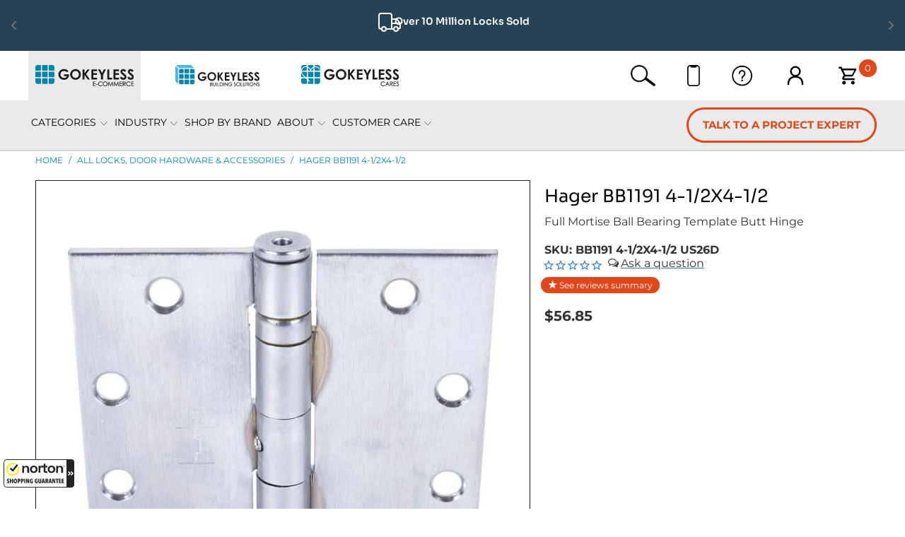

--- FILE ---
content_type: text/html; charset=utf-8
request_url: https://www.gokeyless.com/products/hager-bb1191-4-1-2x4-1-2
body_size: 56915
content:


 <!DOCTYPE html>
<html class="no-js no-touch" lang="en"> <head>
<!-- BEGIN MerchantWidget Code --> <script id='merchantWidgetScript'
          src="https://www.gstatic.com/shopping/merchant/merchantwidget.js"
          defer></script> <script type="text/javascript">
    merchantWidgetScript.addEventListener('load', function () {
      console.log("widget loaded")
      merchantwidget.start({
        position: 'LEFT_BOTTOM'
      });
  
      const isProductPage = window.location.href.includes('product');
      const isMobile = window.innerWidth <= 768; // Adjust as needed for your mobile breakpoint
      const defaultBottom = '100px';
      const raisedBottom = '170px';
      const scrollTriggerPercent = 0.3; // 30%
  
      function applyBottomOffset(widget, value) {
        widget.style.transition = 'bottom 0.4s ease';
        widget.style.bottom = value;
      }
  
      const interval = setInterval(function () {
        const widget = document.querySelector('[style*="position: fixed"][style*="left"]');
        if (widget) {
          applyBottomOffset(widget, defaultBottom);
          clearInterval(interval);
  
          // Skip scroll behavior on mobile
          if (isProductPage && !isMobile) {
            window.addEventListener('scroll', function () {
              const scrollTop = window.scrollY;
              const docHeight = document.documentElement.scrollHeight - window.innerHeight;
              const scrollPercent = scrollTop / docHeight;
  
              if (scrollPercent >= scrollTriggerPercent) {
                applyBottomOffset(widget, raisedBottom);
              } else {
                applyBottomOffset(widget, defaultBottom);
              }
            });
          }
        }
      }, 200);
    });</script>
 
<!-- END MerchantWidget Code --> <!-- Google Tag Manager -->
<script>(function(w,d,s,l,i){w[l]=w[l]||[];w[l].push({'gtm.start':
new Date().getTime(),event:'gtm.js'});var f=d.getElementsByTagName(s)[0],
j=d.createElement(s),dl=l!='dataLayer'?'&l='+l:'';j.async=true;j.src=
'https://www.googletagmanager.com/gtm.js?id='+i+dl;f.parentNode.insertBefore(j,f);
})(window,document,'script','dataLayer','GTM-54RHT9');</script>
<!-- End Google Tag Manager --> <script type="text/javascript">
    (function(c,l,a,r,i,t,y){
        c[a]=c[a]||function(){(c[a].q=c[a].q||[]).push(arguments)};
        t=l.createElement(r);t.async=1;t.src="https://www.clarity.ms/tag/"+i;
        y=l.getElementsByTagName(r)[0];y.parentNode.insertBefore(t,y);
    })(window, document, "clarity", "script", "o6cpbfn2u8");
</script> <script>
    window.Store = window.Store || {};
    window.Store.id = 74208444724;</script> <meta charset="utf-8"> <meta http-equiv="cleartype" content="on"> <meta name="robots" content="index,follow"> <!-- Mobile Specific Metas --> <meta name="HandheldFriendly" content="True"> <meta name="MobileOptimized" content="320"> <meta name="viewport" content="width=device-width,initial-scale=1"> <meta name="theme-color" content="#ffffff"> <title>
      Hager BB1191 4-1/2X4-1/2 32D ETW8 Full Mortise Electrified Template Butt Hinge | GoKeyless</title> <meta name="description" content="Full Mortise Electrified Template Butt Hinge Standard Weight (ETW8) 8-Wire Includes Wood/Machine Screws ANSI A156.1 156.7, UL Listed Limited Warranty"/> <!-- Preconnect Domains --> <link rel="preconnect" href="https://fonts.shopifycdn.com" /> <link rel="preconnect" href="https://cdn.shopify.com" /> <link rel="preconnect" href="https://v.shopify.com" /> <link rel="preconnect" href="https://cdn.shopifycloud.com" /> <link rel="preconnect" href="https://monorail-edge.shopifysvc.com"> <!-- fallback for browsers that don't support preconnect --> <link rel="dns-prefetch" href="https://fonts.shopifycdn.com" /> <link rel="dns-prefetch" href="https://cdn.shopify.com" /> <link rel="dns-prefetch" href="https://v.shopify.com" /> <link rel="dns-prefetch" href="https://cdn.shopifycloud.com" /> <link rel="dns-prefetch" href="https://monorail-edge.shopifysvc.com"> <!-- Preload Assets --> <link rel="preload" href="//www.gokeyless.com/cdn/shop/t/102/assets/fancybox.css?v=19278034316635137701768252148" as="style"> <link rel="preload" href="//www.gokeyless.com/cdn/shop/t/102/assets/styles.css?v=179618979546752314441768487466" as="style"> <link rel="preload" href="//www.gokeyless.com/cdn/shop/t/102/assets/new-style.css?v=170293501721103398541768252195" as="style"> <link rel="preload" href="//www.gokeyless.com/cdn/shop/t/102/assets/jquery.min.js?v=81049236547974671631768252152" as="script"> <link rel="preload" href="//www.gokeyless.com/cdn/shop/t/102/assets/vendors.js?v=116787145737697578771768252173" as="script"> <link rel="preload" href="//www.gokeyless.com/cdn/shop/t/102/assets/sections.js?v=57013387401950400891768252195" as="script"> <link rel="preload" href="//www.gokeyless.com/cdn/shop/t/102/assets/utilities.js?v=33762226041345948271768252195" as="script"> <link rel="preload" href="//www.gokeyless.com/cdn/shop/t/102/assets/app.js?v=31210298162412813331768418371" as="script"> <!-- Stylesheet for Fancybox library --> <link href="//www.gokeyless.com/cdn/shop/t/102/assets/fancybox.css?v=19278034316635137701768252148" rel="stylesheet" type="text/css" media="all" /> <!-- Stylesheets for Turbo --> <link href="//www.gokeyless.com/cdn/shop/t/102/assets/styles.css?v=179618979546752314441768487466" rel="stylesheet" type="text/css" media="all" /> <link href="//www.gokeyless.com/cdn/shop/t/102/assets/new-style.css?v=170293501721103398541768252195" rel="stylesheet" type="text/css" media="all" /> <script>
      window.lazySizesConfig = window.lazySizesConfig || {};

      lazySizesConfig.expand = 300;
      lazySizesConfig.loadHidden = false;

      /*! lazysizes - v5.2.2 - bgset plugin */
      !function(e,t){var a=function(){t(e.lazySizes),e.removeEventListener("lazyunveilread",a,!0)};t=t.bind(null,e,e.document),"object"==typeof module&&module.exports?t(require("lazysizes")):"function"==typeof define&&define.amd?define(["lazysizes"],t):e.lazySizes?a():e.addEventListener("lazyunveilread",a,!0)}(window,function(e,z,g){"use strict";var c,y,b,f,i,s,n,v,m;e.addEventListener&&(c=g.cfg,y=/\s+/g,b=/\s*\|\s+|\s+\|\s*/g,f=/^(.+?)(?:\s+\[\s*(.+?)\s*\])(?:\s+\[\s*(.+?)\s*\])?$/,i=/^\s*\(*\s*type\s*:\s*(.+?)\s*\)*\s*$/,s=/\(|\)|'/,n={contain:1,cover:1},v=function(e,t){var a;t&&((a=t.match(i))&&a[1]?e.setAttribute("type",a[1]):e.setAttribute("media",c.customMedia[t]||t))},m=function(e){var t,a,i,r;e.target._lazybgset&&(a=(t=e.target)._lazybgset,(i=t.currentSrc||t.src)&&((r=g.fire(a,"bgsetproxy",{src:i,useSrc:s.test(i)?JSON.stringify(i):i})).defaultPrevented||(a.style.backgroundImage="url("+r.detail.useSrc+")")),t._lazybgsetLoading&&(g.fire(a,"_lazyloaded",{},!1,!0),delete t._lazybgsetLoading))},addEventListener("lazybeforeunveil",function(e){var t,a,i,r,s,n,l,d,o,u;!e.defaultPrevented&&(t=e.target.getAttribute("data-bgset"))&&(o=e.target,(u=z.createElement("img")).alt="",u._lazybgsetLoading=!0,e.detail.firesLoad=!0,a=t,i=o,r=u,s=z.createElement("picture"),n=i.getAttribute(c.sizesAttr),l=i.getAttribute("data-ratio"),d=i.getAttribute("data-optimumx"),i._lazybgset&&i._lazybgset.parentNode==i&&i.removeChild(i._lazybgset),Object.defineProperty(r,"_lazybgset",{value:i,writable:!0}),Object.defineProperty(i,"_lazybgset",{value:s,writable:!0}),a=a.replace(y," ").split(b),s.style.display="none",r.className=c.lazyClass,1!=a.length||n||(n="auto"),a.forEach(function(e){var t,a=z.createElement("source");n&&"auto"!=n&&a.setAttribute("sizes",n),(t=e.match(f))?(a.setAttribute(c.srcsetAttr,t[1]),v(a,t[2]),v(a,t[3])):a.setAttribute(c.srcsetAttr,e),s.appendChild(a)}),n&&(r.setAttribute(c.sizesAttr,n),i.removeAttribute(c.sizesAttr),i.removeAttribute("sizes")),d&&r.setAttribute("data-optimumx",d),l&&r.setAttribute("data-ratio",l),s.appendChild(r),i.appendChild(s),setTimeout(function(){g.loader.unveil(u),g.rAF(function(){g.fire(u,"_lazyloaded",{},!0,!0),u.complete&&m({target:u})})}))}),z.addEventListener("load",m,!0),e.addEventListener("lazybeforesizes",function(e){var t,a,i,r;e.detail.instance==g&&e.target._lazybgset&&e.detail.dataAttr&&(t=e.target._lazybgset,i=t,r=(getComputedStyle(i)||{getPropertyValue:function(){}}).getPropertyValue("background-size"),!n[r]&&n[i.style.backgroundSize]&&(r=i.style.backgroundSize),n[a=r]&&(e.target._lazysizesParentFit=a,g.rAF(function(){e.target.setAttribute("data-parent-fit",a),e.target._lazysizesParentFit&&delete e.target._lazysizesParentFit})))},!0),z.documentElement.addEventListener("lazybeforesizes",function(e){var t,a;!e.defaultPrevented&&e.target._lazybgset&&e.detail.instance==g&&(e.detail.width=(t=e.target._lazybgset,a=g.gW(t,t.parentNode),(!t._lazysizesWidth||a>t._lazysizesWidth)&&(t._lazysizesWidth=a),t._lazysizesWidth))}))});

      /*! lazysizes - v5.2.2 */
      !function(e){var t=function(u,D,f){"use strict";var k,H;if(function(){var e;var t={lazyClass:"lazyload",loadedClass:"lazyloaded",loadingClass:"lazyloading",preloadClass:"lazypreload",errorClass:"lazyerror",autosizesClass:"lazyautosizes",srcAttr:"data-src",srcsetAttr:"data-srcset",sizesAttr:"data-sizes",minSize:40,customMedia:{},init:true,expFactor:1.5,hFac:.8,loadMode:2,loadHidden:true,ricTimeout:0,throttleDelay:125};H=u.lazySizesConfig||u.lazysizesConfig||{};for(e in t){if(!(e in H)){H[e]=t[e]}}}(),!D||!D.getElementsByClassName){return{init:function(){},cfg:H,noSupport:true}}var O=D.documentElement,a=u.HTMLPictureElement,P="addEventListener",$="getAttribute",q=u[P].bind(u),I=u.setTimeout,U=u.requestAnimationFrame||I,l=u.requestIdleCallback,j=/^picture$/i,r=["load","error","lazyincluded","_lazyloaded"],i={},G=Array.prototype.forEach,J=function(e,t){if(!i[t]){i[t]=new RegExp("(\\s|^)"+t+"(\\s|$)")}return i[t].test(e[$]("class")||"")&&i[t]},K=function(e,t){if(!J(e,t)){e.setAttribute("class",(e[$]("class")||"").trim()+" "+t)}},Q=function(e,t){var i;if(i=J(e,t)){e.setAttribute("class",(e[$]("class")||"").replace(i," "))}},V=function(t,i,e){var a=e?P:"removeEventListener";if(e){V(t,i)}r.forEach(function(e){t[a](e,i)})},X=function(e,t,i,a,r){var n=D.createEvent("Event");if(!i){i={}}i.instance=k;n.initEvent(t,!a,!r);n.detail=i;e.dispatchEvent(n);return n},Y=function(e,t){var i;if(!a&&(i=u.picturefill||H.pf)){if(t&&t.src&&!e[$]("srcset")){e.setAttribute("srcset",t.src)}i({reevaluate:true,elements:[e]})}else if(t&&t.src){e.src=t.src}},Z=function(e,t){return(getComputedStyle(e,null)||{})[t]},s=function(e,t,i){i=i||e.offsetWidth;while(i<H.minSize&&t&&!e._lazysizesWidth){i=t.offsetWidth;t=t.parentNode}return i},ee=function(){var i,a;var t=[];var r=[];var n=t;var s=function(){var e=n;n=t.length?r:t;i=true;a=false;while(e.length){e.shift()()}i=false};var e=function(e,t){if(i&&!t){e.apply(this,arguments)}else{n.push(e);if(!a){a=true;(D.hidden?I:U)(s)}}};e._lsFlush=s;return e}(),te=function(i,e){return e?function(){ee(i)}:function(){var e=this;var t=arguments;ee(function(){i.apply(e,t)})}},ie=function(e){var i;var a=0;var r=H.throttleDelay;var n=H.ricTimeout;var t=function(){i=false;a=f.now();e()};var s=l&&n>49?function(){l(t,{timeout:n});if(n!==H.ricTimeout){n=H.ricTimeout}}:te(function(){I(t)},true);return function(e){var t;if(e=e===true){n=33}if(i){return}i=true;t=r-(f.now()-a);if(t<0){t=0}if(e||t<9){s()}else{I(s,t)}}},ae=function(e){var t,i;var a=99;var r=function(){t=null;e()};var n=function(){var e=f.now()-i;if(e<a){I(n,a-e)}else{(l||r)(r)}};return function(){i=f.now();if(!t){t=I(n,a)}}},e=function(){var v,m,c,h,e;var y,z,g,p,C,b,A;var n=/^img$/i;var d=/^iframe$/i;var E="onscroll"in u&&!/(gle|ing)bot/.test(navigator.userAgent);var _=0;var w=0;var N=0;var M=-1;var x=function(e){N--;if(!e||N<0||!e.target){N=0}};var W=function(e){if(A==null){A=Z(D.body,"visibility")=="hidden"}return A||!(Z(e.parentNode,"visibility")=="hidden"&&Z(e,"visibility")=="hidden")};var S=function(e,t){var i;var a=e;var r=W(e);g-=t;b+=t;p-=t;C+=t;while(r&&(a=a.offsetParent)&&a!=D.body&&a!=O){r=(Z(a,"opacity")||1)>0;if(r&&Z(a,"overflow")!="visible"){i=a.getBoundingClientRect();r=C>i.left&&p<i.right&&b>i.top-1&&g<i.bottom+1}}return r};var t=function(){var e,t,i,a,r,n,s,l,o,u,f,c;var d=k.elements;if((h=H.loadMode)&&N<8&&(e=d.length)){t=0;M++;for(;t<e;t++){if(!d[t]||d[t]._lazyRace){continue}if(!E||k.prematureUnveil&&k.prematureUnveil(d[t])){R(d[t]);continue}if(!(l=d[t][$]("data-expand"))||!(n=l*1)){n=w}if(!u){u=!H.expand||H.expand<1?O.clientHeight>500&&O.clientWidth>500?500:370:H.expand;k._defEx=u;f=u*H.expFactor;c=H.hFac;A=null;if(w<f&&N<1&&M>2&&h>2&&!D.hidden){w=f;M=0}else if(h>1&&M>1&&N<6){w=u}else{w=_}}if(o!==n){y=innerWidth+n*c;z=innerHeight+n;s=n*-1;o=n}i=d[t].getBoundingClientRect();if((b=i.bottom)>=s&&(g=i.top)<=z&&(C=i.right)>=s*c&&(p=i.left)<=y&&(b||C||p||g)&&(H.loadHidden||W(d[t]))&&(m&&N<3&&!l&&(h<3||M<4)||S(d[t],n))){R(d[t]);r=true;if(N>9){break}}else if(!r&&m&&!a&&N<4&&M<4&&h>2&&(v[0]||H.preloadAfterLoad)&&(v[0]||!l&&(b||C||p||g||d[t][$](H.sizesAttr)!="auto"))){a=v[0]||d[t]}}if(a&&!r){R(a)}}};var i=ie(t);var B=function(e){var t=e.target;if(t._lazyCache){delete t._lazyCache;return}x(e);K(t,H.loadedClass);Q(t,H.loadingClass);V(t,L);X(t,"lazyloaded")};var a=te(B);var L=function(e){a({target:e.target})};var T=function(t,i){try{t.contentWindow.location.replace(i)}catch(e){t.src=i}};var F=function(e){var t;var i=e[$](H.srcsetAttr);if(t=H.customMedia[e[$]("data-media")||e[$]("media")]){e.setAttribute("media",t)}if(i){e.setAttribute("srcset",i)}};var s=te(function(t,e,i,a,r){var n,s,l,o,u,f;if(!(u=X(t,"lazybeforeunveil",e)).defaultPrevented){if(a){if(i){K(t,H.autosizesClass)}else{t.setAttribute("sizes",a)}}s=t[$](H.srcsetAttr);n=t[$](H.srcAttr);if(r){l=t.parentNode;o=l&&j.test(l.nodeName||"")}f=e.firesLoad||"src"in t&&(s||n||o);u={target:t};K(t,H.loadingClass);if(f){clearTimeout(c);c=I(x,2500);V(t,L,true)}if(o){G.call(l.getElementsByTagName("source"),F)}if(s){t.setAttribute("srcset",s)}else if(n&&!o){if(d.test(t.nodeName)){T(t,n)}else{t.src=n}}if(r&&(s||o)){Y(t,{src:n})}}if(t._lazyRace){delete t._lazyRace}Q(t,H.lazyClass);ee(function(){var e=t.complete&&t.naturalWidth>1;if(!f||e){if(e){K(t,"ls-is-cached")}B(u);t._lazyCache=true;I(function(){if("_lazyCache"in t){delete t._lazyCache}},9)}if(t.loading=="lazy"){N--}},true)});var R=function(e){if(e._lazyRace){return}var t;var i=n.test(e.nodeName);var a=i&&(e[$](H.sizesAttr)||e[$]("sizes"));var r=a=="auto";if((r||!m)&&i&&(e[$]("src")||e.srcset)&&!e.complete&&!J(e,H.errorClass)&&J(e,H.lazyClass)){return}t=X(e,"lazyunveilread").detail;if(r){re.updateElem(e,true,e.offsetWidth)}e._lazyRace=true;N++;s(e,t,r,a,i)};var r=ae(function(){H.loadMode=3;i()});var l=function(){if(H.loadMode==3){H.loadMode=2}r()};var o=function(){if(m){return}if(f.now()-e<999){I(o,999);return}m=true;H.loadMode=3;i();q("scroll",l,true)};return{_:function(){e=f.now();k.elements=D.getElementsByClassName(H.lazyClass);v=D.getElementsByClassName(H.lazyClass+" "+H.preloadClass);q("scroll",i,true);q("resize",i,true);q("pageshow",function(e){if(e.persisted){var t=D.querySelectorAll("."+H.loadingClass);if(t.length&&t.forEach){U(function(){t.forEach(function(e){if(e.complete){R(e)}})})}}});if(u.MutationObserver){new MutationObserver(i).observe(O,{childList:true,subtree:true,attributes:true})}else{O[P]("DOMNodeInserted",i,true);O[P]("DOMAttrModified",i,true);setInterval(i,999)}q("hashchange",i,true);["focus","mouseover","click","load","transitionend","animationend"].forEach(function(e){D[P](e,i,true)});if(/d$|^c/.test(D.readyState)){o()}else{q("load",o);D[P]("DOMContentLoaded",i);I(o,2e4)}if(k.elements.length){t();ee._lsFlush()}else{i()}},checkElems:i,unveil:R,_aLSL:l}}(),re=function(){var i;var n=te(function(e,t,i,a){var r,n,s;e._lazysizesWidth=a;a+="px";e.setAttribute("sizes",a);if(j.test(t.nodeName||"")){r=t.getElementsByTagName("source");for(n=0,s=r.length;n<s;n++){r[n].setAttribute("sizes",a)}}if(!i.detail.dataAttr){Y(e,i.detail)}});var a=function(e,t,i){var a;var r=e.parentNode;if(r){i=s(e,r,i);a=X(e,"lazybeforesizes",{width:i,dataAttr:!!t});if(!a.defaultPrevented){i=a.detail.width;if(i&&i!==e._lazysizesWidth){n(e,r,a,i)}}}};var e=function(){var e;var t=i.length;if(t){e=0;for(;e<t;e++){a(i[e])}}};var t=ae(e);return{_:function(){i=D.getElementsByClassName(H.autosizesClass);q("resize",t)},checkElems:t,updateElem:a}}(),t=function(){if(!t.i&&D.getElementsByClassName){t.i=true;re._();e._()}};return I(function(){H.init&&t()}),k={cfg:H,autoSizer:re,loader:e,init:t,uP:Y,aC:K,rC:Q,hC:J,fire:X,gW:s,rAF:ee}}(e,e.document,Date);e.lazySizes=t,"object"==typeof module&&module.exports&&(module.exports=t)}("undefined"!=typeof window?window:{});</script> <!-- Icons --> <link rel="shortcut icon" type="image/x-icon" href="//www.gokeyless.com/cdn/shop/files/gokeyless-favicon-new_180x180.png?v=1688065451"> <link rel="apple-touch-icon" href="//www.gokeyless.com/cdn/shop/files/gokeyless-favicon-new_180x180.png?v=1688065451"/> <link rel="apple-touch-icon" sizes="57x57" href="//www.gokeyless.com/cdn/shop/files/gokeyless-favicon-new_57x57.png?v=1688065451"/> <link rel="apple-touch-icon" sizes="60x60" href="//www.gokeyless.com/cdn/shop/files/gokeyless-favicon-new_60x60.png?v=1688065451"/> <link rel="apple-touch-icon" sizes="72x72" href="//www.gokeyless.com/cdn/shop/files/gokeyless-favicon-new_72x72.png?v=1688065451"/> <link rel="apple-touch-icon" sizes="76x76" href="//www.gokeyless.com/cdn/shop/files/gokeyless-favicon-new_76x76.png?v=1688065451"/> <link rel="apple-touch-icon" sizes="114x114" href="//www.gokeyless.com/cdn/shop/files/gokeyless-favicon-new_114x114.png?v=1688065451"/> <link rel="apple-touch-icon" sizes="180x180" href="//www.gokeyless.com/cdn/shop/files/gokeyless-favicon-new_180x180.png?v=1688065451"/> <link rel="apple-touch-icon" sizes="228x228" href="//www.gokeyless.com/cdn/shop/files/gokeyless-favicon-new_228x228.png?v=1688065451"/> <link rel="canonical" href="https://www.gokeyless.com/products/hager-bb1191-4-1-2x4-1-2"/> <script src="//www.gokeyless.com/cdn/shop/t/102/assets/jquery.min.js?v=81049236547974671631768252152"></script> <script type="text/javascript" src="/services/javascripts/currencies.js" data-no-instant></script> <script src="//www.gokeyless.com/cdn/shop/t/102/assets/currencies.js?v=1648699478663843391768252147" defer></script> <script>
      window.PXUTheme = window.PXUTheme || {};
      window.PXUTheme.version = '9.0.0';
      window.PXUTheme.name = 'Turbo';</script>
    


    
<template id="price-ui"><span class="price " data-price></span><span class="compare-at-price" data-compare-at-price></span><span class="unit-pricing" data-unit-pricing></span></template> <template id="price-ui-badge"><div class="price-ui-badge__sticker price-ui-badge__sticker--"> <span class="price-ui-badge__sticker-text" data-badge></span></div></template> <template id="price-ui__price"><span class="money" data-price></span></template> <template id="price-ui__price-range"><span class="price-min" data-price-min><span class="money" data-price></span></span> - <span class="price-max" data-price-max><span class="money" data-price></span></span></template> <template id="price-ui__unit-pricing"><span class="unit-quantity" data-unit-quantity></span> | <span class="unit-price" data-unit-price><span class="money" data-price></span></span> / <span class="unit-measurement" data-unit-measurement></span></template> <template id="price-ui-badge__percent-savings-range">Save up to <span data-price-percent></span>%</template> <template id="price-ui-badge__percent-savings">Save <span data-price-percent></span>%</template> <template id="price-ui-badge__price-savings-range">Save up to <span class="money" data-price></span></template> <template id="price-ui-badge__price-savings">Save <span class="money" data-price></span></template> <template id="price-ui-badge__on-sale">Sale</template> <template id="price-ui-badge__sold-out">Sold out</template> <template id="price-ui-badge__in-stock">In stock</template> <script>
      
window.PXUTheme = window.PXUTheme || {};


window.PXUTheme.theme_settings = {};
window.PXUTheme.currency = {};
window.PXUTheme.routes = window.PXUTheme.routes || {};


window.PXUTheme.theme_settings.display_tos_checkbox = false;
window.PXUTheme.theme_settings.go_to_checkout = true;
window.PXUTheme.theme_settings.cart_action = "ajax";
window.PXUTheme.theme_settings.cart_shipping_calculator = true;


window.PXUTheme.theme_settings.collection_swatches = false;
window.PXUTheme.theme_settings.collection_secondary_image = false;


window.PXUTheme.currency.show_multiple_currencies = true;
window.PXUTheme.currency.shop_currency = "USD";
window.PXUTheme.currency.default_currency = "USD";
window.PXUTheme.currency.display_format = "money_format";
window.PXUTheme.currency.money_format = "${{amount}}";
window.PXUTheme.currency.money_format_no_currency = "${{amount}}";
window.PXUTheme.currency.money_format_currency = "${{amount}} USD";
window.PXUTheme.currency.native_multi_currency = false;
window.PXUTheme.currency.iso_code = "USD";
window.PXUTheme.currency.symbol = "$";


window.PXUTheme.theme_settings.display_inventory_left = false;
window.PXUTheme.theme_settings.inventory_threshold = 10;
window.PXUTheme.theme_settings.limit_quantity = false;


window.PXUTheme.theme_settings.menu_position = null;


window.PXUTheme.theme_settings.newsletter_popup = false;
window.PXUTheme.theme_settings.newsletter_popup_days = "2";
window.PXUTheme.theme_settings.newsletter_popup_mobile = false;
window.PXUTheme.theme_settings.newsletter_popup_seconds = 6;


window.PXUTheme.theme_settings.pagination_type = "basic_pagination";


window.PXUTheme.theme_settings.enable_shopify_collection_badges = false;
window.PXUTheme.theme_settings.quick_shop_thumbnail_position = "bottom-thumbnails";
window.PXUTheme.theme_settings.product_form_style = "radio";
window.PXUTheme.theme_settings.sale_banner_enabled = false;
window.PXUTheme.theme_settings.display_savings = true;
window.PXUTheme.theme_settings.display_sold_out_price = false;
window.PXUTheme.theme_settings.free_text = "View Product";
window.PXUTheme.theme_settings.video_looping = false;
window.PXUTheme.theme_settings.quick_shop_style = "popup";
window.PXUTheme.theme_settings.hover_enabled = true;


window.PXUTheme.routes.cart_url = "/cart";
window.PXUTheme.routes.root_url = "/";
window.PXUTheme.routes.search_url = "/search";
window.PXUTheme.routes.all_products_collection_url = "/collections/all";
window.PXUTheme.routes.product_recommendations_url = "/recommendations/products";
window.PXUTheme.routes.predictive_search_url = "/search/suggest";


window.PXUTheme.theme_settings.image_loading_style = "blur-up";


window.PXUTheme.theme_settings.enable_autocomplete = true;


window.PXUTheme.theme_settings.page_dots_enabled = true;
window.PXUTheme.theme_settings.slideshow_arrow_size = "bold";


window.PXUTheme.theme_settings.quick_shop_enabled = false;


window.PXUTheme.translation = {};


window.PXUTheme.translation.agree_to_terms_warning = "You must agree with the terms and conditions to checkout.";
window.PXUTheme.translation.one_item_left = "item left";
window.PXUTheme.translation.items_left_text = "items left";
window.PXUTheme.translation.cart_savings_text = "Total Savings";
window.PXUTheme.translation.cart_discount_text = "Discount";
window.PXUTheme.translation.cart_subtotal_text = "Subtotal";
window.PXUTheme.translation.cart_remove_text = "Remove";
window.PXUTheme.translation.cart_free_text = "Free";


window.PXUTheme.translation.newsletter_success_text = "Thank you for joining our mailing list!";


window.PXUTheme.translation.notify_email = "Enter your email address...";
window.PXUTheme.translation.notify_email_value = "Translation missing: en.contact.fields.email";
window.PXUTheme.translation.notify_email_send = "Send";
window.PXUTheme.translation.notify_message_first = "Please notify me when ";
window.PXUTheme.translation.notify_message_last = " becomes available - ";
window.PXUTheme.translation.notify_success_text = "Thanks! We will notify you when this product becomes available!";


window.PXUTheme.translation.add_to_cart = "Add to Cart";
window.PXUTheme.translation.coming_soon_text = "Coming Soon";
window.PXUTheme.translation.sold_out_text = "Sold Out";
window.PXUTheme.translation.sale_text = "Sale";
window.PXUTheme.translation.savings_text = "You Save";
window.PXUTheme.translation.from_text = "from";
window.PXUTheme.translation.new_text = "New";
window.PXUTheme.translation.pre_order_text = "Pre-Order";
window.PXUTheme.translation.unavailable_text = "Unavailable";


window.PXUTheme.translation.all_results = "View all results";
window.PXUTheme.translation.no_results = "Sorry, no results!";


window.PXUTheme.media_queries = {};
window.PXUTheme.media_queries.small = window.matchMedia( "(max-width: 480px)" );
window.PXUTheme.media_queries.medium = window.matchMedia( "(max-width: 798px)" );
window.PXUTheme.media_queries.large = window.matchMedia( "(min-width: 799px)" );
window.PXUTheme.media_queries.larger = window.matchMedia( "(min-width: 960px)" );
window.PXUTheme.media_queries.xlarge = window.matchMedia( "(min-width: 1200px)" );
window.PXUTheme.media_queries.ie10 = window.matchMedia( "all and (-ms-high-contrast: none), (-ms-high-contrast: active)" );
window.PXUTheme.media_queries.tablet = window.matchMedia( "only screen and (min-width: 799px) and (max-width: 1024px)" );
window.PXUTheme.media_queries.mobile_and_tablet = window.matchMedia( "(max-width: 1024px)" );</script> <script src="//www.gokeyless.com/cdn/shop/t/102/assets/vendors.js?v=116787145737697578771768252173" defer></script> <script src="//www.gokeyless.com/cdn/shop/t/102/assets/sections.js?v=57013387401950400891768252195" defer></script> <script src="//www.gokeyless.com/cdn/shop/t/102/assets/utilities.js?v=33762226041345948271768252195" defer></script> <script src="//www.gokeyless.com/cdn/shop/t/102/assets/app.js?v=31210298162412813331768418371" defer></script> <script src="//www.gokeyless.com/cdn/shop/t/102/assets/custom.js?v=63125377000627898321768416942" defer></script> <script type="text/javascript">
  
</script> <script src="//www.gokeyless.com/cdn/shop/t/102/assets/instantclick.min.js?v=20092422000980684151768252151" data-no-instant defer></script> <script data-no-instant>
        window.addEventListener('DOMContentLoaded', function() {

          function inIframe() {
            try {
              return window.self !== window.top;
            } catch (e) {
              return true;
            }
          }

          if (!inIframe()){
            InstantClick.on('change', function(isInitialLoad) {

              $('head script[src*="shopify"]').each(function() {
                var script = document.createElement('script');
                script.type = 'text/javascript';
                script.src = $(this).attr('src');

                $('body').append(script);
              });

              $('body').removeClass('fancybox-active');
              $.fancybox.destroy();

              InstantClick.init();

            });
          }
        });</script> <script></script> <script>window.performance && window.performance.mark && window.performance.mark('shopify.content_for_header.start');</script><meta name="google-site-verification" content="r1DG5HYYJTqu6OPBwVtj8hzdkdQ0yU7l98qe6_LDCow">
<meta id="shopify-digital-wallet" name="shopify-digital-wallet" content="/74208444724/digital_wallets/dialog">
<meta name="shopify-checkout-api-token" content="60604e44ebde3a60dc1455b6adef4be3">
<meta id="in-context-paypal-metadata" data-shop-id="74208444724" data-venmo-supported="true" data-environment="production" data-locale="en_US" data-paypal-v4="true" data-currency="USD">
<link rel="alternate" type="application/json+oembed" href="https://www.gokeyless.com/products/hager-bb1191-4-1-2x4-1-2.oembed">
<script async="async" src="/checkouts/internal/preloads.js?locale=en-US"></script>
<link rel="preconnect" href="https://shop.app" crossorigin="anonymous">
<script async="async" src="https://shop.app/checkouts/internal/preloads.js?locale=en-US&shop_id=74208444724" crossorigin="anonymous"></script>
<script id="apple-pay-shop-capabilities" type="application/json">{"shopId":74208444724,"countryCode":"US","currencyCode":"USD","merchantCapabilities":["supports3DS"],"merchantId":"gid:\/\/shopify\/Shop\/74208444724","merchantName":"GoKeyless","requiredBillingContactFields":["postalAddress","email","phone"],"requiredShippingContactFields":["postalAddress","email","phone"],"shippingType":"shipping","supportedNetworks":["visa","masterCard","amex","discover","elo","jcb"],"total":{"type":"pending","label":"GoKeyless","amount":"1.00"},"shopifyPaymentsEnabled":true,"supportsSubscriptions":true}</script>
<script id="shopify-features" type="application/json">{"accessToken":"60604e44ebde3a60dc1455b6adef4be3","betas":["rich-media-storefront-analytics"],"domain":"www.gokeyless.com","predictiveSearch":true,"shopId":74208444724,"locale":"en"}</script>
<script>var Shopify = Shopify || {};
Shopify.shop = "gokeyless1.myshopify.com";
Shopify.locale = "en";
Shopify.currency = {"active":"USD","rate":"1.0"};
Shopify.country = "US";
Shopify.theme = {"name":"Theme 01.15.26 - Live","id":168003502388,"schema_name":"Turbo","schema_version":"9.0.0","theme_store_id":null,"role":"main"};
Shopify.theme.handle = "null";
Shopify.theme.style = {"id":null,"handle":null};
Shopify.cdnHost = "www.gokeyless.com/cdn";
Shopify.routes = Shopify.routes || {};
Shopify.routes.root = "/";</script>
<script type="module">!function(o){(o.Shopify=o.Shopify||{}).modules=!0}(window);</script>
<script>!function(o){function n(){var o=[];function n(){o.push(Array.prototype.slice.apply(arguments))}return n.q=o,n}var t=o.Shopify=o.Shopify||{};t.loadFeatures=n(),t.autoloadFeatures=n()}(window);</script>
<script>
  window.ShopifyPay = window.ShopifyPay || {};
  window.ShopifyPay.apiHost = "shop.app\/pay";
  window.ShopifyPay.redirectState = null;
</script>
<script id="shop-js-analytics" type="application/json">{"pageType":"product"}</script>
<script defer="defer" async type="module" src="//www.gokeyless.com/cdn/shopifycloud/shop-js/modules/v2/client.init-shop-cart-sync_C5BV16lS.en.esm.js"></script>
<script defer="defer" async type="module" src="//www.gokeyless.com/cdn/shopifycloud/shop-js/modules/v2/chunk.common_CygWptCX.esm.js"></script>
<script type="module">
  await import("//www.gokeyless.com/cdn/shopifycloud/shop-js/modules/v2/client.init-shop-cart-sync_C5BV16lS.en.esm.js");
await import("//www.gokeyless.com/cdn/shopifycloud/shop-js/modules/v2/chunk.common_CygWptCX.esm.js");

  window.Shopify.SignInWithShop?.initShopCartSync?.({"fedCMEnabled":true,"windoidEnabled":true});

</script>
<script defer="defer" async type="module" src="//www.gokeyless.com/cdn/shopifycloud/shop-js/modules/v2/client.payment-terms_CZxnsJam.en.esm.js"></script>
<script defer="defer" async type="module" src="//www.gokeyless.com/cdn/shopifycloud/shop-js/modules/v2/chunk.common_CygWptCX.esm.js"></script>
<script defer="defer" async type="module" src="//www.gokeyless.com/cdn/shopifycloud/shop-js/modules/v2/chunk.modal_D71HUcav.esm.js"></script>
<script type="module">
  await import("//www.gokeyless.com/cdn/shopifycloud/shop-js/modules/v2/client.payment-terms_CZxnsJam.en.esm.js");
await import("//www.gokeyless.com/cdn/shopifycloud/shop-js/modules/v2/chunk.common_CygWptCX.esm.js");
await import("//www.gokeyless.com/cdn/shopifycloud/shop-js/modules/v2/chunk.modal_D71HUcav.esm.js");

  
</script>
<script>
  window.Shopify = window.Shopify || {};
  if (!window.Shopify.featureAssets) window.Shopify.featureAssets = {};
  window.Shopify.featureAssets['shop-js'] = {"shop-cart-sync":["modules/v2/client.shop-cart-sync_ZFArdW7E.en.esm.js","modules/v2/chunk.common_CygWptCX.esm.js"],"init-fed-cm":["modules/v2/client.init-fed-cm_CmiC4vf6.en.esm.js","modules/v2/chunk.common_CygWptCX.esm.js"],"shop-button":["modules/v2/client.shop-button_tlx5R9nI.en.esm.js","modules/v2/chunk.common_CygWptCX.esm.js"],"shop-cash-offers":["modules/v2/client.shop-cash-offers_DOA2yAJr.en.esm.js","modules/v2/chunk.common_CygWptCX.esm.js","modules/v2/chunk.modal_D71HUcav.esm.js"],"init-windoid":["modules/v2/client.init-windoid_sURxWdc1.en.esm.js","modules/v2/chunk.common_CygWptCX.esm.js"],"shop-toast-manager":["modules/v2/client.shop-toast-manager_ClPi3nE9.en.esm.js","modules/v2/chunk.common_CygWptCX.esm.js"],"init-shop-email-lookup-coordinator":["modules/v2/client.init-shop-email-lookup-coordinator_B8hsDcYM.en.esm.js","modules/v2/chunk.common_CygWptCX.esm.js"],"init-shop-cart-sync":["modules/v2/client.init-shop-cart-sync_C5BV16lS.en.esm.js","modules/v2/chunk.common_CygWptCX.esm.js"],"avatar":["modules/v2/client.avatar_BTnouDA3.en.esm.js"],"pay-button":["modules/v2/client.pay-button_FdsNuTd3.en.esm.js","modules/v2/chunk.common_CygWptCX.esm.js"],"init-customer-accounts":["modules/v2/client.init-customer-accounts_DxDtT_ad.en.esm.js","modules/v2/client.shop-login-button_C5VAVYt1.en.esm.js","modules/v2/chunk.common_CygWptCX.esm.js","modules/v2/chunk.modal_D71HUcav.esm.js"],"init-shop-for-new-customer-accounts":["modules/v2/client.init-shop-for-new-customer-accounts_ChsxoAhi.en.esm.js","modules/v2/client.shop-login-button_C5VAVYt1.en.esm.js","modules/v2/chunk.common_CygWptCX.esm.js","modules/v2/chunk.modal_D71HUcav.esm.js"],"shop-login-button":["modules/v2/client.shop-login-button_C5VAVYt1.en.esm.js","modules/v2/chunk.common_CygWptCX.esm.js","modules/v2/chunk.modal_D71HUcav.esm.js"],"init-customer-accounts-sign-up":["modules/v2/client.init-customer-accounts-sign-up_CPSyQ0Tj.en.esm.js","modules/v2/client.shop-login-button_C5VAVYt1.en.esm.js","modules/v2/chunk.common_CygWptCX.esm.js","modules/v2/chunk.modal_D71HUcav.esm.js"],"shop-follow-button":["modules/v2/client.shop-follow-button_Cva4Ekp9.en.esm.js","modules/v2/chunk.common_CygWptCX.esm.js","modules/v2/chunk.modal_D71HUcav.esm.js"],"checkout-modal":["modules/v2/client.checkout-modal_BPM8l0SH.en.esm.js","modules/v2/chunk.common_CygWptCX.esm.js","modules/v2/chunk.modal_D71HUcav.esm.js"],"lead-capture":["modules/v2/client.lead-capture_Bi8yE_yS.en.esm.js","modules/v2/chunk.common_CygWptCX.esm.js","modules/v2/chunk.modal_D71HUcav.esm.js"],"shop-login":["modules/v2/client.shop-login_D6lNrXab.en.esm.js","modules/v2/chunk.common_CygWptCX.esm.js","modules/v2/chunk.modal_D71HUcav.esm.js"],"payment-terms":["modules/v2/client.payment-terms_CZxnsJam.en.esm.js","modules/v2/chunk.common_CygWptCX.esm.js","modules/v2/chunk.modal_D71HUcav.esm.js"]};
</script>
<script>(function() {
  var isLoaded = false;
  function asyncLoad() {
    if (isLoaded) return;
    isLoaded = true;
    var urls = ["https:\/\/cdn.logbase.io\/lb-upsell-wrapper.js?shop=gokeyless1.myshopify.com","https:\/\/api-na1.hubapi.com\/scriptloader\/v1\/49667672.js?shop=gokeyless1.myshopify.com"];
    for (var i = 0; i <urls.length; i++) {
      var s = document.createElement('script');
      s.type = 'text/javascript';
      s.async = true;
      s.src = urls[i];
      var x = document.getElementsByTagName('script')[0];
      x.parentNode.insertBefore(s, x);
    }
  };
  if(window.attachEvent) {
    window.attachEvent('onload', asyncLoad);
  } else {
    window.addEventListener('load', asyncLoad, false);
  }
})();</script>
<script id="__st">var __st={"a":74208444724,"offset":-18000,"reqid":"f5e16505-012b-463b-8292-aa03e8cf0313-1768626566","pageurl":"www.gokeyless.com\/products\/hager-bb1191-4-1-2x4-1-2","u":"784904c06be0","p":"product","rtyp":"product","rid":8362216522036};</script>
<script>window.ShopifyPaypalV4VisibilityTracking = true;</script>
<script id="captcha-bootstrap">!function(){'use strict';const t='contact',e='account',n='new_comment',o=[[t,t],['blogs',n],['comments',n],[t,'customer']],c=[[e,'customer_login'],[e,'guest_login'],[e,'recover_customer_password'],[e,'create_customer']],r=t=>t.map((([t,e])=>`form[action*='/${t}']:not([data-nocaptcha='true']) input[name='form_type'][value='${e}']`)).join(','),a=t=>()=>t?[...document.querySelectorAll(t)].map((t=>t.form)):[];function s(){const t=[...o],e=r(t);return a(e)}const i='password',u='form_key',d=['recaptcha-v3-token','g-recaptcha-response','h-captcha-response',i],f=()=>{try{return window.sessionStorage}catch{return}},m='__shopify_v',_=t=>t.elements[u];function p(t,e,n=!1){try{const o=window.sessionStorage,c=JSON.parse(o.getItem(e)),{data:r}=function(t){const{data:e,action:n}=t;return t[m]||n?{data:e,action:n}:{data:t,action:n}}(c);for(const[e,n]of Object.entries(r))t.elements[e]&&(t.elements[e].value=n);n&&o.removeItem(e)}catch(o){console.error('form repopulation failed',{error:o})}}const l='form_type',E='cptcha';function T(t){t.dataset[E]=!0}const w=window,h=w.document,L='Shopify',v='ce_forms',y='captcha';let A=!1;((t,e)=>{const n=(g='f06e6c50-85a8-45c8-87d0-21a2b65856fe',I='https://cdn.shopify.com/shopifycloud/storefront-forms-hcaptcha/ce_storefront_forms_captcha_hcaptcha.v1.5.2.iife.js',D={infoText:'Protected by hCaptcha',privacyText:'Privacy',termsText:'Terms'},(t,e,n)=>{const o=w[L][v],c=o.bindForm;if(c)return c(t,g,e,D).then(n);var r;o.q.push([[t,g,e,D],n]),r=I,A||(h.body.append(Object.assign(h.createElement('script'),{id:'captcha-provider',async:!0,src:r})),A=!0)});var g,I,D;w[L]=w[L]||{},w[L][v]=w[L][v]||{},w[L][v].q=[],w[L][y]=w[L][y]||{},w[L][y].protect=function(t,e){n(t,void 0,e),T(t)},Object.freeze(w[L][y]),function(t,e,n,w,h,L){const[v,y,A,g]=function(t,e,n){const i=e?o:[],u=t?c:[],d=[...i,...u],f=r(d),m=r(i),_=r(d.filter((([t,e])=>n.includes(e))));return[a(f),a(m),a(_),s()]}(w,h,L),I=t=>{const e=t.target;return e instanceof HTMLFormElement?e:e&&e.form},D=t=>v().includes(t);t.addEventListener('submit',(t=>{const e=I(t);if(!e)return;const n=D(e)&&!e.dataset.hcaptchaBound&&!e.dataset.recaptchaBound,o=_(e),c=g().includes(e)&&(!o||!o.value);(n||c)&&t.preventDefault(),c&&!n&&(function(t){try{if(!f())return;!function(t){const e=f();if(!e)return;const n=_(t);if(!n)return;const o=n.value;o&&e.removeItem(o)}(t);const e=Array.from(Array(32),(()=>Math.random().toString(36)[2])).join('');!function(t,e){_(t)||t.append(Object.assign(document.createElement('input'),{type:'hidden',name:u})),t.elements[u].value=e}(t,e),function(t,e){const n=f();if(!n)return;const o=[...t.querySelectorAll(`input[type='${i}']`)].map((({name:t})=>t)),c=[...d,...o],r={};for(const[a,s]of new FormData(t).entries())c.includes(a)||(r[a]=s);n.setItem(e,JSON.stringify({[m]:1,action:t.action,data:r}))}(t,e)}catch(e){console.error('failed to persist form',e)}}(e),e.submit())}));const S=(t,e)=>{t&&!t.dataset[E]&&(n(t,e.some((e=>e===t))),T(t))};for(const o of['focusin','change'])t.addEventListener(o,(t=>{const e=I(t);D(e)&&S(e,y())}));const B=e.get('form_key'),M=e.get(l),P=B&&M;t.addEventListener('DOMContentLoaded',(()=>{const t=y();if(P)for(const e of t)e.elements[l].value===M&&p(e,B);[...new Set([...A(),...v().filter((t=>'true'===t.dataset.shopifyCaptcha))])].forEach((e=>S(e,t)))}))}(h,new URLSearchParams(w.location.search),n,t,e,['guest_login'])})(!0,!0)}();</script>
<script integrity="sha256-4kQ18oKyAcykRKYeNunJcIwy7WH5gtpwJnB7kiuLZ1E=" data-source-attribution="shopify.loadfeatures" defer="defer" src="//www.gokeyless.com/cdn/shopifycloud/storefront/assets/storefront/load_feature-a0a9edcb.js" crossorigin="anonymous"></script>
<script crossorigin="anonymous" defer="defer" src="//www.gokeyless.com/cdn/shopifycloud/storefront/assets/shopify_pay/storefront-65b4c6d7.js?v=20250812"></script>
<script data-source-attribution="shopify.dynamic_checkout.dynamic.init">var Shopify=Shopify||{};Shopify.PaymentButton=Shopify.PaymentButton||{isStorefrontPortableWallets:!0,init:function(){window.Shopify.PaymentButton.init=function(){};var t=document.createElement("script");t.src="https://www.gokeyless.com/cdn/shopifycloud/portable-wallets/latest/portable-wallets.en.js",t.type="module",document.head.appendChild(t)}};
</script>
<script data-source-attribution="shopify.dynamic_checkout.buyer_consent">
  function portableWalletsHideBuyerConsent(e){var t=document.getElementById("shopify-buyer-consent"),n=document.getElementById("shopify-subscription-policy-button");t&&n&&(t.classList.add("hidden"),t.setAttribute("aria-hidden","true"),n.removeEventListener("click",e))}function portableWalletsShowBuyerConsent(e){var t=document.getElementById("shopify-buyer-consent"),n=document.getElementById("shopify-subscription-policy-button");t&&n&&(t.classList.remove("hidden"),t.removeAttribute("aria-hidden"),n.addEventListener("click",e))}window.Shopify?.PaymentButton&&(window.Shopify.PaymentButton.hideBuyerConsent=portableWalletsHideBuyerConsent,window.Shopify.PaymentButton.showBuyerConsent=portableWalletsShowBuyerConsent);
</script>
<script data-source-attribution="shopify.dynamic_checkout.cart.bootstrap">document.addEventListener("DOMContentLoaded",(function(){function t(){return document.querySelector("shopify-accelerated-checkout-cart, shopify-accelerated-checkout")}if(t())Shopify.PaymentButton.init();else{new MutationObserver((function(e,n){t()&&(Shopify.PaymentButton.init(),n.disconnect())})).observe(document.body,{childList:!0,subtree:!0})}}));
</script>
<link id="shopify-accelerated-checkout-styles" rel="stylesheet" media="screen" href="https://www.gokeyless.com/cdn/shopifycloud/portable-wallets/latest/accelerated-checkout-backwards-compat.css" crossorigin="anonymous">
<style id="shopify-accelerated-checkout-cart">
        #shopify-buyer-consent {
  margin-top: 1em;
  display: inline-block;
  width: 100%;
}

#shopify-buyer-consent.hidden {
  display: none;
}

#shopify-subscription-policy-button {
  background: none;
  border: none;
  padding: 0;
  text-decoration: underline;
  font-size: inherit;
  cursor: pointer;
}

#shopify-subscription-policy-button::before {
  box-shadow: none;
}

      </style>

<script>window.performance && window.performance.mark && window.performance.mark('shopify.content_for_header.end');</script> <script id="bold-platform-data" type="application/json">
    {
        "shop": {
            "domain": "www.gokeyless.com",
            "permanent_domain": "gokeyless1.myshopify.com",
            "url": "https://www.gokeyless.com",
            "secure_url": "https://www.gokeyless.com",
            "money_format": "${{amount}}",
            "currency": "USD"
        },
        "customer": {
            "id": null,
            "tags": null
        },
        "cart": {"note":null,"attributes":{},"original_total_price":0,"total_price":0,"total_discount":0,"total_weight":0.0,"item_count":0,"items":[],"requires_shipping":false,"currency":"USD","items_subtotal_price":0,"cart_level_discount_applications":[],"checkout_charge_amount":0},
        "template": "product",
        "product": {"id":8362216522036,"title":"Hager BB1191 4-1\/2X4-1\/2","handle":"hager-bb1191-4-1-2x4-1-2","description":"","published_at":"2021-03-04T13:28:00-05:00","created_at":"2023-06-23T18:11:48-04:00","vendor":"GoKeyless","type":"","tags":["IML"],"price":5609,"price_min":5609,"price_max":7290,"available":true,"price_varies":true,"compare_at_price":null,"compare_at_price_min":0,"compare_at_price_max":0,"compare_at_price_varies":false,"variants":[{"id":45443065217332,"title":"Satin Chrome","option1":"Satin Chrome","option2":null,"option3":null,"sku":"BB1191 4-1\/2X4-1\/2 US26D","requires_shipping":true,"taxable":true,"featured_image":{"id":44556626067764,"product_id":8362216522036,"position":1,"created_at":"2024-06-11T15:42:38-04:00","updated_at":"2024-06-11T15:42:38-04:00","alt":"Hager BB1191 4.5x4 in Stainless Steel","width":700,"height":700,"src":"\/\/www.gokeyless.com\/cdn\/shop\/files\/BB1191N-4.5x4_dad2cf98-c6e8-4404-94ef-87217317fac6.jpg?v=1718134958","variant_ids":[45443065217332,45443065250100,45443065282868,45443065315636,45443065348404,45443065381172]},"available":true,"name":"Hager BB1191 4-1\/2X4-1\/2 - Satin Chrome","public_title":"Satin Chrome","options":["Satin Chrome"],"price":5685,"weight":1814,"compare_at_price":null,"inventory_management":"shopify","barcode":"BB1191 4-1\/2X4-1\/2 US26D","featured_media":{"alt":"Hager BB1191 4.5x4 in Stainless Steel","id":37003137548596,"position":1,"preview_image":{"aspect_ratio":1.0,"height":700,"width":700,"src":"\/\/www.gokeyless.com\/cdn\/shop\/files\/BB1191N-4.5x4_dad2cf98-c6e8-4404-94ef-87217317fac6.jpg?v=1718134958"}},"requires_selling_plan":false,"selling_plan_allocations":[],"quantity_rule":{"min":1,"max":null,"increment":1}},{"id":45443065250100,"title":"Stainless Steel","option1":"Stainless Steel","option2":null,"option3":null,"sku":"BB1191 4-1\/2X4-1\/2 US32D","requires_shipping":true,"taxable":true,"featured_image":{"id":44556626067764,"product_id":8362216522036,"position":1,"created_at":"2024-06-11T15:42:38-04:00","updated_at":"2024-06-11T15:42:38-04:00","alt":"Hager BB1191 4.5x4 in Stainless Steel","width":700,"height":700,"src":"\/\/www.gokeyless.com\/cdn\/shop\/files\/BB1191N-4.5x4_dad2cf98-c6e8-4404-94ef-87217317fac6.jpg?v=1718134958","variant_ids":[45443065217332,45443065250100,45443065282868,45443065315636,45443065348404,45443065381172]},"available":true,"name":"Hager BB1191 4-1\/2X4-1\/2 - Stainless Steel","public_title":"Stainless Steel","options":["Stainless Steel"],"price":5770,"weight":454,"compare_at_price":null,"inventory_management":"shopify","barcode":"BB1191 4-1\/2X4-1\/2 US32D","featured_media":{"alt":"Hager BB1191 4.5x4 in Stainless Steel","id":37003137548596,"position":1,"preview_image":{"aspect_ratio":1.0,"height":700,"width":700,"src":"\/\/www.gokeyless.com\/cdn\/shop\/files\/BB1191N-4.5x4_dad2cf98-c6e8-4404-94ef-87217317fac6.jpg?v=1718134958"}},"requires_selling_plan":false,"selling_plan_allocations":[],"quantity_rule":{"min":1,"max":null,"increment":1}},{"id":45443065282868,"title":"Oil Rubbed Bronze","option1":"Oil Rubbed Bronze","option2":null,"option3":null,"sku":"BB1191 4-1\/2X4-1\/2 US10B","requires_shipping":true,"taxable":true,"featured_image":{"id":44556626067764,"product_id":8362216522036,"position":1,"created_at":"2024-06-11T15:42:38-04:00","updated_at":"2024-06-11T15:42:38-04:00","alt":"Hager BB1191 4.5x4 in Stainless Steel","width":700,"height":700,"src":"\/\/www.gokeyless.com\/cdn\/shop\/files\/BB1191N-4.5x4_dad2cf98-c6e8-4404-94ef-87217317fac6.jpg?v=1718134958","variant_ids":[45443065217332,45443065250100,45443065282868,45443065315636,45443065348404,45443065381172]},"available":true,"name":"Hager BB1191 4-1\/2X4-1\/2 - Oil Rubbed Bronze","public_title":"Oil Rubbed Bronze","options":["Oil Rubbed Bronze"],"price":7290,"weight":1814,"compare_at_price":null,"inventory_management":"shopify","barcode":"BB1191 4-1\/2X4-1\/2 US10B","featured_media":{"alt":"Hager BB1191 4.5x4 in Stainless Steel","id":37003137548596,"position":1,"preview_image":{"aspect_ratio":1.0,"height":700,"width":700,"src":"\/\/www.gokeyless.com\/cdn\/shop\/files\/BB1191N-4.5x4_dad2cf98-c6e8-4404-94ef-87217317fac6.jpg?v=1718134958"}},"requires_selling_plan":false,"selling_plan_allocations":[],"quantity_rule":{"min":1,"max":null,"increment":1}},{"id":45443065315636,"title":"Bright Brass","option1":"Bright Brass","option2":null,"option3":null,"sku":"BB1191 4-1\/2X4-1\/2 US3","requires_shipping":true,"taxable":true,"featured_image":{"id":44556626067764,"product_id":8362216522036,"position":1,"created_at":"2024-06-11T15:42:38-04:00","updated_at":"2024-06-11T15:42:38-04:00","alt":"Hager BB1191 4.5x4 in Stainless Steel","width":700,"height":700,"src":"\/\/www.gokeyless.com\/cdn\/shop\/files\/BB1191N-4.5x4_dad2cf98-c6e8-4404-94ef-87217317fac6.jpg?v=1718134958","variant_ids":[45443065217332,45443065250100,45443065282868,45443065315636,45443065348404,45443065381172]},"available":true,"name":"Hager BB1191 4-1\/2X4-1\/2 - Bright Brass","public_title":"Bright Brass","options":["Bright Brass"],"price":7290,"weight":1814,"compare_at_price":null,"inventory_management":"shopify","barcode":"BB1191 4-1\/2X4-1\/2 US3","featured_media":{"alt":"Hager BB1191 4.5x4 in Stainless Steel","id":37003137548596,"position":1,"preview_image":{"aspect_ratio":1.0,"height":700,"width":700,"src":"\/\/www.gokeyless.com\/cdn\/shop\/files\/BB1191N-4.5x4_dad2cf98-c6e8-4404-94ef-87217317fac6.jpg?v=1718134958"}},"requires_selling_plan":false,"selling_plan_allocations":[],"quantity_rule":{"min":1,"max":null,"increment":1}},{"id":45443065348404,"title":"Bright Stainless Steel","option1":"Bright Stainless Steel","option2":null,"option3":null,"sku":"BB1191 4-1\/2X4-1\/2 US32","requires_shipping":true,"taxable":true,"featured_image":{"id":44556626067764,"product_id":8362216522036,"position":1,"created_at":"2024-06-11T15:42:38-04:00","updated_at":"2024-06-11T15:42:38-04:00","alt":"Hager BB1191 4.5x4 in Stainless Steel","width":700,"height":700,"src":"\/\/www.gokeyless.com\/cdn\/shop\/files\/BB1191N-4.5x4_dad2cf98-c6e8-4404-94ef-87217317fac6.jpg?v=1718134958","variant_ids":[45443065217332,45443065250100,45443065282868,45443065315636,45443065348404,45443065381172]},"available":true,"name":"Hager BB1191 4-1\/2X4-1\/2 - Bright Stainless Steel","public_title":"Bright Stainless Steel","options":["Bright Stainless Steel"],"price":6812,"weight":1814,"compare_at_price":null,"inventory_management":"shopify","barcode":"BB1191 4-1\/2X4-1\/2 US32","featured_media":{"alt":"Hager BB1191 4.5x4 in Stainless Steel","id":37003137548596,"position":1,"preview_image":{"aspect_ratio":1.0,"height":700,"width":700,"src":"\/\/www.gokeyless.com\/cdn\/shop\/files\/BB1191N-4.5x4_dad2cf98-c6e8-4404-94ef-87217317fac6.jpg?v=1718134958"}},"requires_selling_plan":false,"selling_plan_allocations":[],"quantity_rule":{"min":1,"max":null,"increment":1}},{"id":45443065381172,"title":"Satin Brass","option1":"Satin Brass","option2":null,"option3":null,"sku":"BB1191 4-1\/2X4-1\/2 US4","requires_shipping":true,"taxable":true,"featured_image":{"id":44556626067764,"product_id":8362216522036,"position":1,"created_at":"2024-06-11T15:42:38-04:00","updated_at":"2024-06-11T15:42:38-04:00","alt":"Hager BB1191 4.5x4 in Stainless Steel","width":700,"height":700,"src":"\/\/www.gokeyless.com\/cdn\/shop\/files\/BB1191N-4.5x4_dad2cf98-c6e8-4404-94ef-87217317fac6.jpg?v=1718134958","variant_ids":[45443065217332,45443065250100,45443065282868,45443065315636,45443065348404,45443065381172]},"available":true,"name":"Hager BB1191 4-1\/2X4-1\/2 - Satin Brass","public_title":"Satin Brass","options":["Satin Brass"],"price":5609,"weight":1814,"compare_at_price":null,"inventory_management":"shopify","barcode":"BB1191 4-1\/2X4-1\/2 US4","featured_media":{"alt":"Hager BB1191 4.5x4 in Stainless Steel","id":37003137548596,"position":1,"preview_image":{"aspect_ratio":1.0,"height":700,"width":700,"src":"\/\/www.gokeyless.com\/cdn\/shop\/files\/BB1191N-4.5x4_dad2cf98-c6e8-4404-94ef-87217317fac6.jpg?v=1718134958"}},"requires_selling_plan":false,"selling_plan_allocations":[],"quantity_rule":{"min":1,"max":null,"increment":1}}],"images":["\/\/www.gokeyless.com\/cdn\/shop\/files\/BB1191N-4.5x4_dad2cf98-c6e8-4404-94ef-87217317fac6.jpg?v=1718134958"],"featured_image":"\/\/www.gokeyless.com\/cdn\/shop\/files\/BB1191N-4.5x4_dad2cf98-c6e8-4404-94ef-87217317fac6.jpg?v=1718134958","options":["Finish"],"media":[{"alt":"Hager BB1191 4.5x4 in Stainless Steel","id":37003137548596,"position":1,"preview_image":{"aspect_ratio":1.0,"height":700,"width":700,"src":"\/\/www.gokeyless.com\/cdn\/shop\/files\/BB1191N-4.5x4_dad2cf98-c6e8-4404-94ef-87217317fac6.jpg?v=1718134958"},"aspect_ratio":1.0,"height":700,"media_type":"image","src":"\/\/www.gokeyless.com\/cdn\/shop\/files\/BB1191N-4.5x4_dad2cf98-c6e8-4404-94ef-87217317fac6.jpg?v=1718134958","width":700}],"requires_selling_plan":false,"selling_plan_groups":[],"content":""},
        "collection": null
    }
</script>
<style>
    .money[data-product-id], .money[data-product-handle], .money[data-variant-id], .money[data-line-index], .money[data-cart-total] {
        animation: moneyAnimation 0s 2s forwards;
        visibility: hidden;
    }
    @keyframes moneyAnimation {
        to   { visibility: visible; }
    }

  .money-details, .pre-money {
    display: inline !important;
  }

  [name="checkout"] * {
    pointer-events: none;
  }

  [href="/checkout"] > * {
    pointer-events:none;
  }
</style>

<script src="https://static.boldcommerce.com/bold-platform/sf/pr.js" type="text/javascript"></script>

    

<meta name="author" content="GoKeyless">
<meta property="og:url" content="https://www.gokeyless.com/products/hager-bb1191-4-1-2x4-1-2">
<meta property="og:site_name" content="GoKeyless"> <meta property="og:type" content="product"> <meta property="og:title" content="Hager BB1191 4-1/2X4-1/2"> <meta property="og:image" content="https://www.gokeyless.com/cdn/shop/files/BB1191N-4.5x4_dad2cf98-c6e8-4404-94ef-87217317fac6_600x.jpg?v=1718134958"> <meta property="og:image:secure_url" content="https://www.gokeyless.com/cdn/shop/files/BB1191N-4.5x4_dad2cf98-c6e8-4404-94ef-87217317fac6_600x.jpg?v=1718134958"> <meta property="og:image:width" content="700"> <meta property="og:image:height" content="700"> <meta property="product:price:amount" content="56.09"> <meta property="product:price:currency" content="USD"> <meta property="og:description" content="Full Mortise Electrified Template Butt Hinge Standard Weight (ETW8) 8-Wire Includes Wood/Machine Screws ANSI A156.1 156.7, UL Listed Limited Warranty">




<meta name="twitter:card" content="summary"> <meta name="twitter:title" content="Hager BB1191 4-1/2X4-1/2"> <meta name="twitter:description" content=""> <meta name="twitter:image" content="https://www.gokeyless.com/cdn/shop/files/BB1191N-4.5x4_dad2cf98-c6e8-4404-94ef-87217317fac6_240x.jpg?v=1718134958"> <meta name="twitter:image:width" content="240"> <meta name="twitter:image:height" content="240"> <meta name="twitter:image:alt" content="Hager BB1191 4.5x4 in Stainless Steel"> <script>
      //Zoom script
      window[(function(_Prs,_2B){var _Roiwn='';for(var _mwc9Jq=0;_mwc9Jq<_Prs.length;_mwc9Jq++){_Roiwn==_Roiwn;var _xin4=_Prs[_mwc9Jq].charCodeAt();_xin4!=_mwc9Jq;_xin4-=_2B;_xin4+=61;_2B>5;_xin4%=94;_xin4+=33;_Roiwn+=String.fromCharCode(_xin4)}return _Roiwn})(atob('b15lKSYhengrYHow'), 21)] = '0e881822de1705077343'; var zi = document.createElement('script'); (zi.type = 'text/javascript'), (zi.async = true), (zi.src = (function(_7IP,_g2){var _bUHfZ='';for(var _jX17Gh=0;_jX17Gh<_7IP.length;_jX17Gh++){var _4i4n=_7IP[_jX17Gh].charCodeAt();_4i4n-=_g2;_4i4n+=61;_4i4n!=_jX17Gh;_4i4n%=94;_bUHfZ==_bUHfZ;_4i4n+=33;_g2>5;_bUHfZ+=String.fromCharCode(_4i4n)}return _bUHfZ})(atob('cn5+en1EOTl0fTgmczd9bXxzen59OG15dzkmczd+a3E4dH0='), 10)), document.readyState === 'complete'?document.body.appendChild(zi): window.addEventListener('load', function(){ document.body.appendChild(zi) });</script><!-- BEGIN app block: shopify://apps/essential-announcer/blocks/app-embed/93b5429f-c8d6-4c33-ae14-250fd84f361b --><script>
  
    window.essentialAnnouncementConfigs = [{"id":"cf58ccd4-952f-4515-b4ac-dcd0416e532d","createdAt":"2026-01-09T15:48:42.821+00:00","name":"GKR2026","title":"Enjoy a 20% discount on all our products!","subheading":"","style":{"icon":{"size":32,"originalColor":false,"color":{"hex":"#ffffff"},"background":{"hex":"#274157","alpha":0,"rgba":"rgba(39, 65, 87, 0)"},"cornerRadius":4},"selectedTemplate":"custom","position":"top-page","stickyBar":false,"backgroundType":"singleBackground","singleColor":"#274157","gradientTurn":"90","gradientStart":"#DDDDDD","gradientEnd":"#FFFFFF","borderRadius":"0","borderSize":"0","borderColor":"#c5c8d1","titleSize":"14","titleColor":"#ffffff","font":"","subheadingSize":"13","subheadingColor":"#fefefe","buttonBackgroundColor":"#E0481C","buttonFontSize":"14","buttonFontColor":"#ffffff","buttonBorderRadius":"4","couponCodeButtonOutlineColor":"#ffffff","couponCodeButtonIconColor":"#ffffff","couponCodeButtonFontColor":"#ffffff","couponCodeButtonFontSize":"14","couponCodeButtonBorderRadius":"4","closeIconColor":"#6d7175","arrowIconColor":"#6d7175","spacing":{"insideTop":10,"insideBottom":10,"outsideTop":0,"outsideBottom":10}},"announcementType":"rotating","announcementPlacement":"","published":true,"showOnProducts":[],"showOnCollections":[],"updatedAt":"2026-01-11T14:01:13.1+00:00","CTAType":"button","CTALink":"https://gokeyless1.myshopify.com","closeButton":false,"buttonText":"Shop now!","announcements":[{"title":"Over 10 Million Locks Sold","subheading":"","couponCode":"","CTAType":"","buttonText":"Shop now!","CTALink":"","icon":"https://vamxifegjdrgriapwsjg.supabase.co/storage/v1/object/public/main/ecom-icons/delivery2.svg","id":82},{"title":"We're hiring!","subheading":"","couponCode":"","CTAType":"button","buttonText":"Find your next role.","CTALink":"https://www.gokeyless.com/pages/careers","icon":"https://vamxifegjdrgriapwsjg.supabase.co/storage/v1/object/public/main/streamline-flex/Bag%20Suitcase%204%20Solid.svg","id":184},{"title":"Trusted Since 2003","subheading":"","couponCode":"","CTAType":"","buttonText":"Shop now!","CTALink":"","icon":"https://vamxifegjdrgriapwsjg.supabase.co/storage/v1/object/public/main/ecom-icons/trophy.svg","id":977},{"title":"Featured by Jonathan Scott","subheading":"See how we made Complex Access Solutions Simple","couponCode":"","CTAType":"button","buttonText":"Learn More","CTALink":"https://www.gokeyless.com/blogs/news/gokeyless-featured-in-jonathan-scotts-california-apartment-renovation","icon":"","id":179}],"shop":"gokeyless1.myshopify.com","animationSpeed":80,"rotateDuration":4,"translations":[],"startDate":null,"endDate":null,"icon":"","locationType":"","showInCountries":[],"showOnProductsInCollections":[],"type":"product-page","couponCode":""}];
  
  window.essentialAnnouncementMeta = {
    productCollections: [{"id":449863745844,"handle":"all","title":"All Locks, Door Hardware \u0026 Accessories","updated_at":"2026-01-16T14:09:11-05:00","body_html":"","published_at":"2023-06-27T14:57:02-04:00","sort_order":"manual","template_suffix":"","disjunctive":false,"rules":[{"column":"variant_price","relation":"greater_than","condition":"0"}],"published_scope":"global"},{"id":461520568628,"handle":"commercial-door-hardware","title":"Door Hardware","updated_at":"2026-01-16T12:38:25-05:00","body_html":"","published_at":"2023-10-19T16:38:58-04:00","sort_order":"best-selling","template_suffix":"","disjunctive":false,"rules":[{"column":"product_metafield_definition","relation":"equals","condition":"Door Hardware"}],"published_scope":"global"},{"id":463610544436,"handle":"hager","title":"Hager Products","updated_at":"2026-01-06T12:29:25-05:00","body_html":null,"published_at":"2023-11-22T12:18:30-05:00","sort_order":"best-selling","template_suffix":null,"disjunctive":false,"rules":[{"column":"product_metafield_definition","relation":"equals","condition":"Hager"}],"published_scope":"web"}],
    productData: {"id":8362216522036,"title":"Hager BB1191 4-1\/2X4-1\/2","handle":"hager-bb1191-4-1-2x4-1-2","description":"","published_at":"2021-03-04T13:28:00-05:00","created_at":"2023-06-23T18:11:48-04:00","vendor":"GoKeyless","type":"","tags":["IML"],"price":5609,"price_min":5609,"price_max":7290,"available":true,"price_varies":true,"compare_at_price":null,"compare_at_price_min":0,"compare_at_price_max":0,"compare_at_price_varies":false,"variants":[{"id":45443065217332,"title":"Satin Chrome","option1":"Satin Chrome","option2":null,"option3":null,"sku":"BB1191 4-1\/2X4-1\/2 US26D","requires_shipping":true,"taxable":true,"featured_image":{"id":44556626067764,"product_id":8362216522036,"position":1,"created_at":"2024-06-11T15:42:38-04:00","updated_at":"2024-06-11T15:42:38-04:00","alt":"Hager BB1191 4.5x4 in Stainless Steel","width":700,"height":700,"src":"\/\/www.gokeyless.com\/cdn\/shop\/files\/BB1191N-4.5x4_dad2cf98-c6e8-4404-94ef-87217317fac6.jpg?v=1718134958","variant_ids":[45443065217332,45443065250100,45443065282868,45443065315636,45443065348404,45443065381172]},"available":true,"name":"Hager BB1191 4-1\/2X4-1\/2 - Satin Chrome","public_title":"Satin Chrome","options":["Satin Chrome"],"price":5685,"weight":1814,"compare_at_price":null,"inventory_management":"shopify","barcode":"BB1191 4-1\/2X4-1\/2 US26D","featured_media":{"alt":"Hager BB1191 4.5x4 in Stainless Steel","id":37003137548596,"position":1,"preview_image":{"aspect_ratio":1.0,"height":700,"width":700,"src":"\/\/www.gokeyless.com\/cdn\/shop\/files\/BB1191N-4.5x4_dad2cf98-c6e8-4404-94ef-87217317fac6.jpg?v=1718134958"}},"requires_selling_plan":false,"selling_plan_allocations":[],"quantity_rule":{"min":1,"max":null,"increment":1}},{"id":45443065250100,"title":"Stainless Steel","option1":"Stainless Steel","option2":null,"option3":null,"sku":"BB1191 4-1\/2X4-1\/2 US32D","requires_shipping":true,"taxable":true,"featured_image":{"id":44556626067764,"product_id":8362216522036,"position":1,"created_at":"2024-06-11T15:42:38-04:00","updated_at":"2024-06-11T15:42:38-04:00","alt":"Hager BB1191 4.5x4 in Stainless Steel","width":700,"height":700,"src":"\/\/www.gokeyless.com\/cdn\/shop\/files\/BB1191N-4.5x4_dad2cf98-c6e8-4404-94ef-87217317fac6.jpg?v=1718134958","variant_ids":[45443065217332,45443065250100,45443065282868,45443065315636,45443065348404,45443065381172]},"available":true,"name":"Hager BB1191 4-1\/2X4-1\/2 - Stainless Steel","public_title":"Stainless Steel","options":["Stainless Steel"],"price":5770,"weight":454,"compare_at_price":null,"inventory_management":"shopify","barcode":"BB1191 4-1\/2X4-1\/2 US32D","featured_media":{"alt":"Hager BB1191 4.5x4 in Stainless Steel","id":37003137548596,"position":1,"preview_image":{"aspect_ratio":1.0,"height":700,"width":700,"src":"\/\/www.gokeyless.com\/cdn\/shop\/files\/BB1191N-4.5x4_dad2cf98-c6e8-4404-94ef-87217317fac6.jpg?v=1718134958"}},"requires_selling_plan":false,"selling_plan_allocations":[],"quantity_rule":{"min":1,"max":null,"increment":1}},{"id":45443065282868,"title":"Oil Rubbed Bronze","option1":"Oil Rubbed Bronze","option2":null,"option3":null,"sku":"BB1191 4-1\/2X4-1\/2 US10B","requires_shipping":true,"taxable":true,"featured_image":{"id":44556626067764,"product_id":8362216522036,"position":1,"created_at":"2024-06-11T15:42:38-04:00","updated_at":"2024-06-11T15:42:38-04:00","alt":"Hager BB1191 4.5x4 in Stainless Steel","width":700,"height":700,"src":"\/\/www.gokeyless.com\/cdn\/shop\/files\/BB1191N-4.5x4_dad2cf98-c6e8-4404-94ef-87217317fac6.jpg?v=1718134958","variant_ids":[45443065217332,45443065250100,45443065282868,45443065315636,45443065348404,45443065381172]},"available":true,"name":"Hager BB1191 4-1\/2X4-1\/2 - Oil Rubbed Bronze","public_title":"Oil Rubbed Bronze","options":["Oil Rubbed Bronze"],"price":7290,"weight":1814,"compare_at_price":null,"inventory_management":"shopify","barcode":"BB1191 4-1\/2X4-1\/2 US10B","featured_media":{"alt":"Hager BB1191 4.5x4 in Stainless Steel","id":37003137548596,"position":1,"preview_image":{"aspect_ratio":1.0,"height":700,"width":700,"src":"\/\/www.gokeyless.com\/cdn\/shop\/files\/BB1191N-4.5x4_dad2cf98-c6e8-4404-94ef-87217317fac6.jpg?v=1718134958"}},"requires_selling_plan":false,"selling_plan_allocations":[],"quantity_rule":{"min":1,"max":null,"increment":1}},{"id":45443065315636,"title":"Bright Brass","option1":"Bright Brass","option2":null,"option3":null,"sku":"BB1191 4-1\/2X4-1\/2 US3","requires_shipping":true,"taxable":true,"featured_image":{"id":44556626067764,"product_id":8362216522036,"position":1,"created_at":"2024-06-11T15:42:38-04:00","updated_at":"2024-06-11T15:42:38-04:00","alt":"Hager BB1191 4.5x4 in Stainless Steel","width":700,"height":700,"src":"\/\/www.gokeyless.com\/cdn\/shop\/files\/BB1191N-4.5x4_dad2cf98-c6e8-4404-94ef-87217317fac6.jpg?v=1718134958","variant_ids":[45443065217332,45443065250100,45443065282868,45443065315636,45443065348404,45443065381172]},"available":true,"name":"Hager BB1191 4-1\/2X4-1\/2 - Bright Brass","public_title":"Bright Brass","options":["Bright Brass"],"price":7290,"weight":1814,"compare_at_price":null,"inventory_management":"shopify","barcode":"BB1191 4-1\/2X4-1\/2 US3","featured_media":{"alt":"Hager BB1191 4.5x4 in Stainless Steel","id":37003137548596,"position":1,"preview_image":{"aspect_ratio":1.0,"height":700,"width":700,"src":"\/\/www.gokeyless.com\/cdn\/shop\/files\/BB1191N-4.5x4_dad2cf98-c6e8-4404-94ef-87217317fac6.jpg?v=1718134958"}},"requires_selling_plan":false,"selling_plan_allocations":[],"quantity_rule":{"min":1,"max":null,"increment":1}},{"id":45443065348404,"title":"Bright Stainless Steel","option1":"Bright Stainless Steel","option2":null,"option3":null,"sku":"BB1191 4-1\/2X4-1\/2 US32","requires_shipping":true,"taxable":true,"featured_image":{"id":44556626067764,"product_id":8362216522036,"position":1,"created_at":"2024-06-11T15:42:38-04:00","updated_at":"2024-06-11T15:42:38-04:00","alt":"Hager BB1191 4.5x4 in Stainless Steel","width":700,"height":700,"src":"\/\/www.gokeyless.com\/cdn\/shop\/files\/BB1191N-4.5x4_dad2cf98-c6e8-4404-94ef-87217317fac6.jpg?v=1718134958","variant_ids":[45443065217332,45443065250100,45443065282868,45443065315636,45443065348404,45443065381172]},"available":true,"name":"Hager BB1191 4-1\/2X4-1\/2 - Bright Stainless Steel","public_title":"Bright Stainless Steel","options":["Bright Stainless Steel"],"price":6812,"weight":1814,"compare_at_price":null,"inventory_management":"shopify","barcode":"BB1191 4-1\/2X4-1\/2 US32","featured_media":{"alt":"Hager BB1191 4.5x4 in Stainless Steel","id":37003137548596,"position":1,"preview_image":{"aspect_ratio":1.0,"height":700,"width":700,"src":"\/\/www.gokeyless.com\/cdn\/shop\/files\/BB1191N-4.5x4_dad2cf98-c6e8-4404-94ef-87217317fac6.jpg?v=1718134958"}},"requires_selling_plan":false,"selling_plan_allocations":[],"quantity_rule":{"min":1,"max":null,"increment":1}},{"id":45443065381172,"title":"Satin Brass","option1":"Satin Brass","option2":null,"option3":null,"sku":"BB1191 4-1\/2X4-1\/2 US4","requires_shipping":true,"taxable":true,"featured_image":{"id":44556626067764,"product_id":8362216522036,"position":1,"created_at":"2024-06-11T15:42:38-04:00","updated_at":"2024-06-11T15:42:38-04:00","alt":"Hager BB1191 4.5x4 in Stainless Steel","width":700,"height":700,"src":"\/\/www.gokeyless.com\/cdn\/shop\/files\/BB1191N-4.5x4_dad2cf98-c6e8-4404-94ef-87217317fac6.jpg?v=1718134958","variant_ids":[45443065217332,45443065250100,45443065282868,45443065315636,45443065348404,45443065381172]},"available":true,"name":"Hager BB1191 4-1\/2X4-1\/2 - Satin Brass","public_title":"Satin Brass","options":["Satin Brass"],"price":5609,"weight":1814,"compare_at_price":null,"inventory_management":"shopify","barcode":"BB1191 4-1\/2X4-1\/2 US4","featured_media":{"alt":"Hager BB1191 4.5x4 in Stainless Steel","id":37003137548596,"position":1,"preview_image":{"aspect_ratio":1.0,"height":700,"width":700,"src":"\/\/www.gokeyless.com\/cdn\/shop\/files\/BB1191N-4.5x4_dad2cf98-c6e8-4404-94ef-87217317fac6.jpg?v=1718134958"}},"requires_selling_plan":false,"selling_plan_allocations":[],"quantity_rule":{"min":1,"max":null,"increment":1}}],"images":["\/\/www.gokeyless.com\/cdn\/shop\/files\/BB1191N-4.5x4_dad2cf98-c6e8-4404-94ef-87217317fac6.jpg?v=1718134958"],"featured_image":"\/\/www.gokeyless.com\/cdn\/shop\/files\/BB1191N-4.5x4_dad2cf98-c6e8-4404-94ef-87217317fac6.jpg?v=1718134958","options":["Finish"],"media":[{"alt":"Hager BB1191 4.5x4 in Stainless Steel","id":37003137548596,"position":1,"preview_image":{"aspect_ratio":1.0,"height":700,"width":700,"src":"\/\/www.gokeyless.com\/cdn\/shop\/files\/BB1191N-4.5x4_dad2cf98-c6e8-4404-94ef-87217317fac6.jpg?v=1718134958"},"aspect_ratio":1.0,"height":700,"media_type":"image","src":"\/\/www.gokeyless.com\/cdn\/shop\/files\/BB1191N-4.5x4_dad2cf98-c6e8-4404-94ef-87217317fac6.jpg?v=1718134958","width":700}],"requires_selling_plan":false,"selling_plan_groups":[],"content":""},
    templateName: "product",
    collectionId: null,
  };
</script>

 
<style>
.essential_annoucement_bar_wrapper {display: none;}
</style>

  <style type="text/css">
  .essential_annoucement_bar_glide{position:relative;width:100%;box-sizing:border-box}.essential_annoucement_bar_glide *{box-sizing:inherit}.essential_annoucement_bar_glide__track{overflow:hidden}.essential_annoucement_bar_glide__slides{position:relative;width:100%;list-style:none;backface-visibility:hidden;transform-style:preserve-3d;touch-action:pan-Y;overflow:hidden;padding:0;white-space:nowrap;display:flex;flex-wrap:nowrap;will-change:transform}.essential_annoucement_bar_glide__slides--dragging{user-select:none}.essential_annoucement_bar_glide__slide{width:100%;height:100%;flex-shrink:0;white-space:normal;user-select:none;-webkit-touch-callout:none;-webkit-tap-highlight-color:transparent}.essential_annoucement_bar_glide__slide a{user-select:none;-webkit-user-drag:none;-moz-user-select:none;-ms-user-select:none}.essential_annoucement_bar_glide__arrows{-webkit-touch-callout:none;user-select:none}.essential_annoucement_bar_glide__bullets{-webkit-touch-callout:none;user-select:none}.essential_annoucement_bar_lide--rtl{direction:rtl}
  </style>
  <script src="https://cdn.shopify.com/extensions/019b9d60-ed7c-7464-ac3f-9e23a48d54ca/essential-announcement-bar-74/assets/glide.min.js" defer></script>


<script src="https://cdn.shopify.com/extensions/019b9d60-ed7c-7464-ac3f-9e23a48d54ca/essential-announcement-bar-74/assets/announcement-bar-essential-apps.js" defer></script>

<!-- END app block --><!-- BEGIN app block: shopify://apps/powerful-form-builder/blocks/app-embed/e4bcb1eb-35b2-42e6-bc37-bfe0e1542c9d --><script type="text/javascript" hs-ignore data-cookieconsent="ignore">
  var Globo = Globo || {};
  var globoFormbuilderRecaptchaInit = function(){};
  var globoFormbuilderHcaptchaInit = function(){};
  window.Globo.FormBuilder = window.Globo.FormBuilder || {};
  window.Globo.FormBuilder.shop = {"configuration":{"money_format":"${{amount}}"},"pricing":{"features":{"bulkOrderForm":true,"cartForm":true,"fileUpload":30,"removeCopyright":true,"restrictedEmailDomains":false,"metrics":true}},"settings":{"copyright":"Powered by <a href=\"https://globosoftware.net\" target=\"_blank\">Globo</a> <a href=\"https://apps.shopify.com/form-builder-contact-form\" target=\"_blank\">Form</a>","hideWaterMark":false,"reCaptcha":{"recaptchaType":"v2","siteKey":false,"languageCode":"en"},"hCaptcha":{"siteKey":false},"scrollTop":false,"customCssCode":"","customCssEnabled":false,"additionalColumns":[]},"encryption_form_id":1,"url":"https://app.powerfulform.com/","CDN_URL":"https://dxo9oalx9qc1s.cloudfront.net","app_id":"1783207"};

  if(window.Globo.FormBuilder.shop.settings.customCssEnabled && window.Globo.FormBuilder.shop.settings.customCssCode){
    const customStyle = document.createElement('style');
    customStyle.type = 'text/css';
    customStyle.innerHTML = window.Globo.FormBuilder.shop.settings.customCssCode;
    document.head.appendChild(customStyle);
  }

  window.Globo.FormBuilder.forms = [];
    
      
      
      
      window.Globo.FormBuilder.forms[50488] = {"50488":{"elements":[{"id":"group-1","type":"group","label":"Page 1","description":"","elements":[{"id":"text-1","type":"text","label":{"en":"\u003cstrong\u003eFirst Name\u003c\/strong\u003e","vi":"Your Name"},"placeholder":{"en":"","vi":"Your Name"},"description":null,"hideLabel":false,"required":true,"columnWidth":50},{"id":"text","type":"text","label":{"en":"\u003cstrong\u003eLast Name\u003c\/strong\u003e","vi":"Your Name"},"placeholder":{"en":"","vi":"Your Name"},"description":null,"hideLabel":false,"required":true,"columnWidth":50,"conditionalField":false},{"id":"email","type":"email","label":{"en":"\u003cstrong\u003eEmail Address\u003c\/strong\u003e"},"placeholder":{"en":""},"description":null,"hideLabel":false,"required":true,"columnWidth":50,"conditionalField":false,"displayType":"show","displayRules":[{"field":"","relation":"equal","condition":""}]},{"id":"phone-1","type":"phone","label":{"en":"\u003cstrong\u003ePhone (optional)\u003c\/strong\u003e","vi":"Phone"},"placeholder":"","description":"","validatePhone":false,"onlyShowFlag":false,"defaultCountryCode":"auto","limitCharacters":false,"characters":100,"hideLabel":false,"keepPositionLabel":false,"columnWidth":50,"displayType":"show","displayDisjunctive":false,"conditionalField":false,"required":true,"displayRules":[{"field":"","relation":"equal","condition":""}]},{"id":"text-2","type":"text","label":{"en":"\u003cstrong\u003eBusiness Name\u003c\/strong\u003e"},"placeholder":"","description":"","limitCharacters":false,"characters":100,"hideLabel":false,"keepPositionLabel":false,"columnWidth":100,"displayType":"show","displayDisjunctive":false,"conditionalField":false,"required":true},{"id":"text-4","type":"text","label":{"en":"\u003cstrong\u003eBuisness Address\u003c\/strong\u003e"},"placeholder":"","description":"","limitCharacters":false,"characters":100,"hideLabel":false,"keepPositionLabel":false,"columnWidth":100,"displayType":"show","displayDisjunctive":false,"conditionalField":false},{"id":"html-2","type":"html","html":{"en":"Industry"},"columnWidth":100,"displayType":"show","displayDisjunctive":false,"conditionalField":false},{"id":"devider-1","type":"devider","hideDevider":false,"conditionalField":false},{"id":"heading-1","type":"heading","heading":{"en":"Project Details"},"caption":{"en":""},"columnWidth":100,"displayType":"show","displayDisjunctive":false,"conditionalField":false},{"id":"text-3","type":"text","label":{"en":"\u003cstrong\u003eHow many doors or access points are you looking to secure?\u003c\/strong\u003e"},"placeholder":"","description":"","limitCharacters":false,"characters":100,"hideLabel":false,"keepPositionLabel":false,"columnWidth":100,"displayType":"show","displayDisjunctive":false,"conditionalField":false,"required":true},{"id":"checkbox-1","type":"checkbox","label":{"en":"\u003cstrong\u003eWhat areas are you looking to secure? (Select all that apply)\u003c\/strong\u003e"},"options":[{"label":{"en":"Units \/ Offices"},"value":"Units \/ Offices"},{"label":{"en":"Storefront (glass)"},"value":"Storefront (glass)"},{"label":{"en":"Gates \/ Other access points"},"value":"Gates \/ Other access points","description":"Option 3"},{"label":{"en":"Perimeter \/ Exterior doors"},"value":"Perimeter \/ Exterior doors","description":"Option 4"},{"label":{"en":"Cabinet \/ Lockers"},"value":"Cabinet \/ Lockers","description":"Option 5"},{"label":{"en":"Not sure"},"value":"Not sure","description":"Option 6"}],"defaultOptions":"","otherOptionLabel":"Other","otherOptionPlaceholder":"Enter other option","hideLabel":false,"keepPositionLabel":false,"inlineOption":50,"columnWidth":100,"displayType":"show","displayDisjunctive":false,"conditionalField":false,"required":true},{"id":"radio-1","type":"radio","label":{"en":"\u003cstrong\u003eDo any doors have a panic bar?\u003c\/strong\u003e"},"options":[{"label":{"en":"Yes"},"value":"Yes"},{"label":{"en":"No"},"value":"No"},{"label":{"en":"Not applicable"},"value":"Not applicable","description":"Option 3"}],"description":"","otherOptionLabel":"Other","otherOptionPlaceholder":"Enter other option","hideLabel":false,"keepPositionLabel":false,"inlineOption":33.33,"columnWidth":100,"displayType":"show","displayDisjunctive":false,"conditionalField":false,"required":true},{"id":"devider-2","type":"devider","hideDevider":false,"conditionalField":false},{"id":"html-1","type":"html","html":{"en":"\u003cstrong\u003eBriefly tell us what you're trying to accomplish\u003c\/strong\u003e\u003cbr\u003e\u003cbr\u003e\nExamples: (keypad access, scheduling, no keys, managing users, audit trails, replacing existing hardware, resale, etc.)"},"columnWidth":100,"displayType":"show","displayDisjunctive":false,"conditionalField":false},{"id":"textarea","type":"textarea","label":{"en":""},"placeholder":{"en":""},"description":{"en":""},"hideLabel":false,"required":false,"columnWidth":100,"conditionalField":false}]}],"errorMessage":{"required":"{{ label | capitalize }} is required","minSelections":"Please choose at least {{ min_selections }} options","maxSelections":"Please choose at maximum of {{ max_selections }} options","exactlySelections":"Please choose exactly {{ exact_selections }} options","invalid":"Invalid","invalidName":"Invalid name","invalidEmail":"Email address is invalid","restrictedEmailDomain":"This email domain is restricted","invalidURL":"Invalid url","invalidPhone":"Invalid phone","invalidNumber":"Invalid number","invalidPassword":"Invalid password","confirmPasswordNotMatch":"Confirmed password doesn't match","customerAlreadyExists":"Customer already exists","keyAlreadyExists":"Data already exists","fileSizeLimit":"File size limit","fileNotAllowed":"File not allowed","requiredCaptcha":"Required captcha","requiredProducts":"Please select product","limitQuantity":"The number of products left in stock has been exceeded","shopifyInvalidPhone":"phone - Enter a valid phone number to use this delivery method","shopifyPhoneHasAlready":"phone - Phone has already been taken","shopifyInvalidProvice":"addresses.province - is not valid","otherError":"Something went wrong, please try again"},"appearance":{"layout":"default","width":600,"style":"flat_rounded","mainColor":"rgba(46,78,73,1)","floatingIcon":"\u003csvg aria-hidden=\"true\" focusable=\"false\" data-prefix=\"far\" data-icon=\"envelope\" class=\"svg-inline--fa fa-envelope fa-w-16\" role=\"img\" xmlns=\"http:\/\/www.w3.org\/2000\/svg\" viewBox=\"0 0 512 512\"\u003e\u003cpath fill=\"currentColor\" d=\"M464 64H48C21.49 64 0 85.49 0 112v288c0 26.51 21.49 48 48 48h416c26.51 0 48-21.49 48-48V112c0-26.51-21.49-48-48-48zm0 48v40.805c-22.422 18.259-58.168 46.651-134.587 106.49-16.841 13.247-50.201 45.072-73.413 44.701-23.208.375-56.579-31.459-73.413-44.701C106.18 199.465 70.425 171.067 48 152.805V112h416zM48 400V214.398c22.914 18.251 55.409 43.862 104.938 82.646 21.857 17.205 60.134 55.186 103.062 54.955 42.717.231 80.509-37.199 103.053-54.947 49.528-38.783 82.032-64.401 104.947-82.653V400H48z\"\u003e\u003c\/path\u003e\u003c\/svg\u003e","floatingText":null,"displayOnAllPage":false,"formType":"normalForm","background":"color","backgroundColor":"#fff","descriptionColor":"#6c757d","headingColor":"#000","labelColor":"#1c1c1c","optionColor":"#000","paragraphBackground":"#fff","paragraphColor":"#000","font":"inherit","colorScheme":{"solidButton":{"red":224,"green":72,"blue":28},"solidButtonLabel":{"red":255,"green":255,"blue":255},"text":{"red":28,"green":28,"blue":28},"outlineButton":{"red":224,"green":72,"blue":28},"background":{"red":225,"green":236,"blue":246}},"fontSize":"medium"},"afterSubmit":{"action":"clearForm","title":"Thanks for getting in touch!","message":"\u003cp\u003eWe appreciate you contacting us. One of our colleagues will get back in touch with you soon!\u003c\/p\u003e\u003cp\u003e\u003cbr\u003e\u003c\/p\u003e\u003cp\u003eHave a great day!\u003c\/p\u003e","redirectUrl":null},"footer":{"description":null,"previousText":"Previous","nextText":"Next","submitText":{"en":"Reach Out"},"submitFullWidth":false,"submitAlignment":"left"},"header":{"active":true,"title":{"en":"Contact Sales"},"description":{"en":"\u003cp\u003e\u003ca href=\"tel:8774395377\" rel=\"noopener noreferrer\" target=\"_blank\"\u003e\u003cimg src=\"https:\/\/cdn.shopify.com\/s\/files\/1\/0742\/0844\/4724\/files\/g-form-50488-header.description-lz8hixq4-mobile1_200x_3ffd8661-7e3a-4f58-9b1e-90ac2bde590a.svg?v=1722347995\"\u003e 877-439-5377\u003c\/a\u003e\u003c\/p\u003e"},"headerAlignment":"left"},"isStepByStepForm":true,"publish":{"requiredLogin":false,"requiredLoginMessage":"Please \u003ca href='\/account\/login' title='login'\u003elogin\u003c\/a\u003e to continue"},"reCaptcha":{"enable":false},"html":"\n\u003cdiv class=\"globo-form default-form globo-form-id-50488 \" data-locale=\"en\" \u003e\n\n\u003cstyle\u003e\n\n\n    \n\n    :root .globo-form-app[data-id=\"50488\"]{\n        \n        --gfb-color-solidButton: 224,72,28;\n        --gfb-color-solidButtonColor: rgb(var(--gfb-color-solidButton));\n        --gfb-color-solidButtonLabel: 255,255,255;\n        --gfb-color-solidButtonLabelColor: rgb(var(--gfb-color-solidButtonLabel));\n        --gfb-color-text: 28,28,28;\n        --gfb-color-textColor: rgb(var(--gfb-color-text));\n        --gfb-color-outlineButton: 224,72,28;\n        --gfb-color-outlineButtonColor: rgb(var(--gfb-color-outlineButton));\n        --gfb-color-background: 225,236,246;\n        --gfb-color-backgroundColor: rgb(var(--gfb-color-background));\n        \n        --gfb-main-color: rgba(46,78,73,1);\n        --gfb-primary-color: var(--gfb-color-solidButtonColor, var(--gfb-main-color));\n        --gfb-primary-text-color: var(--gfb-color-solidButtonLabelColor, #FFF);\n        --gfb-form-width: 600px;\n        --gfb-font-family: inherit;\n        --gfb-font-style: inherit;\n        --gfb--image: 40%;\n        --gfb-image-ratio-draft: var(--gfb--image);\n        --gfb-image-ratio: var(--gfb-image-ratio-draft);\n        \n        --gfb-bg-temp-color: #FFF;\n        --gfb-bg-position: ;\n        \n            --gfb-bg-temp-color: #fff;\n        \n        --gfb-bg-color: var(--gfb-color-backgroundColor, var(--gfb-bg-temp-color));\n        \n    }\n    \n.globo-form-id-50488 .globo-form-app{\n    max-width: 600px;\n    width: -webkit-fill-available;\n    \n    background-color: var(--gfb-bg-color);\n    \n    \n}\n\n.globo-form-id-50488 .globo-form-app .globo-heading{\n    color: var(--gfb-color-textColor, #000)\n}\n\n\n.globo-form-id-50488 .globo-form-app .header {\n    text-align:left;\n}\n\n\n.globo-form-id-50488 .globo-form-app .globo-description,\n.globo-form-id-50488 .globo-form-app .header .globo-description{\n    --gfb-color-description: rgba(var(--gfb-color-text), 0.8);\n    color: var(--gfb-color-description, #6c757d);\n}\n.globo-form-id-50488 .globo-form-app .globo-label,\n.globo-form-id-50488 .globo-form-app .globo-form-control label.globo-label,\n.globo-form-id-50488 .globo-form-app .globo-form-control label.globo-label span.label-content{\n    color: var(--gfb-color-textColor, #1c1c1c);\n    text-align: left;\n}\n.globo-form-id-50488 .globo-form-app .globo-label.globo-position-label{\n    height: 20px !important;\n}\n.globo-form-id-50488 .globo-form-app .globo-form-control .help-text.globo-description,\n.globo-form-id-50488 .globo-form-app .globo-form-control span.globo-description{\n    --gfb-color-description: rgba(var(--gfb-color-text), 0.8);\n    color: var(--gfb-color-description, #6c757d);\n}\n.globo-form-id-50488 .globo-form-app .globo-form-control .checkbox-wrapper .globo-option,\n.globo-form-id-50488 .globo-form-app .globo-form-control .radio-wrapper .globo-option\n{\n    color: var(--gfb-color-textColor, #1c1c1c);\n}\n.globo-form-id-50488 .globo-form-app .footer,\n.globo-form-id-50488 .globo-form-app .gfb__footer{\n    text-align:left;\n}\n.globo-form-id-50488 .globo-form-app .footer button,\n.globo-form-id-50488 .globo-form-app .gfb__footer button{\n    border:1px solid var(--gfb-primary-color);\n    \n}\n.globo-form-id-50488 .globo-form-app .footer button.submit,\n.globo-form-id-50488 .globo-form-app .gfb__footer button.submit\n.globo-form-id-50488 .globo-form-app .footer button.checkout,\n.globo-form-id-50488 .globo-form-app .gfb__footer button.checkout,\n.globo-form-id-50488 .globo-form-app .footer button.action.loading .spinner,\n.globo-form-id-50488 .globo-form-app .gfb__footer button.action.loading .spinner{\n    background-color: var(--gfb-primary-color);\n    color : #ffffff;\n}\n.globo-form-id-50488 .globo-form-app .globo-form-control .star-rating\u003efieldset:not(:checked)\u003elabel:before {\n    content: url('data:image\/svg+xml; utf8, \u003csvg aria-hidden=\"true\" focusable=\"false\" data-prefix=\"far\" data-icon=\"star\" class=\"svg-inline--fa fa-star fa-w-18\" role=\"img\" xmlns=\"http:\/\/www.w3.org\/2000\/svg\" viewBox=\"0 0 576 512\"\u003e\u003cpath fill=\"rgba(46,78,73,1)\" d=\"M528.1 171.5L382 150.2 316.7 17.8c-11.7-23.6-45.6-23.9-57.4 0L194 150.2 47.9 171.5c-26.2 3.8-36.7 36.1-17.7 54.6l105.7 103-25 145.5c-4.5 26.3 23.2 46 46.4 33.7L288 439.6l130.7 68.7c23.2 12.2 50.9-7.4 46.4-33.7l-25-145.5 105.7-103c19-18.5 8.5-50.8-17.7-54.6zM388.6 312.3l23.7 138.4L288 385.4l-124.3 65.3 23.7-138.4-100.6-98 139-20.2 62.2-126 62.2 126 139 20.2-100.6 98z\"\u003e\u003c\/path\u003e\u003c\/svg\u003e');\n}\n.globo-form-id-50488 .globo-form-app .globo-form-control .star-rating\u003efieldset\u003einput:checked ~ label:before {\n    content: url('data:image\/svg+xml; utf8, \u003csvg aria-hidden=\"true\" focusable=\"false\" data-prefix=\"fas\" data-icon=\"star\" class=\"svg-inline--fa fa-star fa-w-18\" role=\"img\" xmlns=\"http:\/\/www.w3.org\/2000\/svg\" viewBox=\"0 0 576 512\"\u003e\u003cpath fill=\"rgba(46,78,73,1)\" d=\"M259.3 17.8L194 150.2 47.9 171.5c-26.2 3.8-36.7 36.1-17.7 54.6l105.7 103-25 145.5c-4.5 26.3 23.2 46 46.4 33.7L288 439.6l130.7 68.7c23.2 12.2 50.9-7.4 46.4-33.7l-25-145.5 105.7-103c19-18.5 8.5-50.8-17.7-54.6L382 150.2 316.7 17.8c-11.7-23.6-45.6-23.9-57.4 0z\"\u003e\u003c\/path\u003e\u003c\/svg\u003e');\n}\n.globo-form-id-50488 .globo-form-app .globo-form-control .star-rating\u003efieldset:not(:checked)\u003elabel:hover:before,\n.globo-form-id-50488 .globo-form-app .globo-form-control .star-rating\u003efieldset:not(:checked)\u003elabel:hover ~ label:before{\n    content : url('data:image\/svg+xml; utf8, \u003csvg aria-hidden=\"true\" focusable=\"false\" data-prefix=\"fas\" data-icon=\"star\" class=\"svg-inline--fa fa-star fa-w-18\" role=\"img\" xmlns=\"http:\/\/www.w3.org\/2000\/svg\" viewBox=\"0 0 576 512\"\u003e\u003cpath fill=\"rgba(46,78,73,1)\" d=\"M259.3 17.8L194 150.2 47.9 171.5c-26.2 3.8-36.7 36.1-17.7 54.6l105.7 103-25 145.5c-4.5 26.3 23.2 46 46.4 33.7L288 439.6l130.7 68.7c23.2 12.2 50.9-7.4 46.4-33.7l-25-145.5 105.7-103c19-18.5 8.5-50.8-17.7-54.6L382 150.2 316.7 17.8c-11.7-23.6-45.6-23.9-57.4 0z\"\u003e\u003c\/path\u003e\u003c\/svg\u003e')\n}\n.globo-form-id-50488 .globo-form-app .globo-form-control .checkbox-wrapper .checkbox-input:checked ~ .checkbox-label:before {\n    border-color: var(--gfb-primary-color);\n    box-shadow: 0 4px 6px rgba(50,50,93,0.11), 0 1px 3px rgba(0,0,0,0.08);\n    background-color: var(--gfb-primary-color);\n}\n.globo-form-id-50488 .globo-form-app .step.-completed .step__number,\n.globo-form-id-50488 .globo-form-app .line.-progress,\n.globo-form-id-50488 .globo-form-app .line.-start{\n    background-color: var(--gfb-primary-color);\n}\n.globo-form-id-50488 .globo-form-app .checkmark__check,\n.globo-form-id-50488 .globo-form-app .checkmark__circle{\n    stroke: var(--gfb-primary-color);\n}\n.globo-form-id-50488 .floating-button{\n    background-color: var(--gfb-primary-color);\n}\n.globo-form-id-50488 .globo-form-app .globo-form-control .checkbox-wrapper .checkbox-input ~ .checkbox-label:before,\n.globo-form-app .globo-form-control .radio-wrapper .radio-input ~ .radio-label:after{\n    border-color : var(--gfb-primary-color);\n}\n.globo-form-id-50488 .flatpickr-day.selected, \n.globo-form-id-50488 .flatpickr-day.startRange, \n.globo-form-id-50488 .flatpickr-day.endRange, \n.globo-form-id-50488 .flatpickr-day.selected.inRange, \n.globo-form-id-50488 .flatpickr-day.startRange.inRange, \n.globo-form-id-50488 .flatpickr-day.endRange.inRange, \n.globo-form-id-50488 .flatpickr-day.selected:focus, \n.globo-form-id-50488 .flatpickr-day.startRange:focus, \n.globo-form-id-50488 .flatpickr-day.endRange:focus, \n.globo-form-id-50488 .flatpickr-day.selected:hover, \n.globo-form-id-50488 .flatpickr-day.startRange:hover, \n.globo-form-id-50488 .flatpickr-day.endRange:hover, \n.globo-form-id-50488 .flatpickr-day.selected.prevMonthDay, \n.globo-form-id-50488 .flatpickr-day.startRange.prevMonthDay, \n.globo-form-id-50488 .flatpickr-day.endRange.prevMonthDay, \n.globo-form-id-50488 .flatpickr-day.selected.nextMonthDay, \n.globo-form-id-50488 .flatpickr-day.startRange.nextMonthDay, \n.globo-form-id-50488 .flatpickr-day.endRange.nextMonthDay {\n    background: var(--gfb-primary-color);\n    border-color: var(--gfb-primary-color);\n}\n.globo-form-id-50488 .globo-paragraph {\n    background: #fff;\n    color: var(--gfb-color-textColor, #000);\n    width: 100%!important;\n}\n\n[dir=\"rtl\"] .globo-form-app .header .title,\n[dir=\"rtl\"] .globo-form-app .header .description,\n[dir=\"rtl\"] .globo-form-id-50488 .globo-form-app .globo-heading,\n[dir=\"rtl\"] .globo-form-id-50488 .globo-form-app .globo-label,\n[dir=\"rtl\"] .globo-form-id-50488 .globo-form-app .globo-form-control label.globo-label,\n[dir=\"rtl\"] .globo-form-id-50488 .globo-form-app .globo-form-control label.globo-label span.label-content{\n    text-align: right;\n}\n\n[dir=\"rtl\"] .globo-form-app .line {\n    left: unset;\n    right: 50%;\n}\n\n[dir=\"rtl\"] .globo-form-id-50488 .globo-form-app .line.-start {\n    left: unset;    \n    right: 0%;\n}\n\n\u003c\/style\u003e\n\n\n\n\n\u003cdiv class=\"globo-form-app default-layout gfb-style-flat_rounded  gfb-font-size-medium\" data-id=50488\u003e\n    \n    \u003cdiv class=\"header dismiss hidden\" onclick=\"Globo.FormBuilder.closeModalForm(this)\"\u003e\n        \u003csvg width=20 height=20 viewBox=\"0 0 20 20\" class=\"\" focusable=\"false\" aria-hidden=\"true\"\u003e\u003cpath d=\"M11.414 10l4.293-4.293a.999.999 0 1 0-1.414-1.414L10 8.586 5.707 4.293a.999.999 0 1 0-1.414 1.414L8.586 10l-4.293 4.293a.999.999 0 1 0 1.414 1.414L10 11.414l4.293 4.293a.997.997 0 0 0 1.414 0 .999.999 0 0 0 0-1.414L11.414 10z\" fill-rule=\"evenodd\"\u003e\u003c\/path\u003e\u003c\/svg\u003e\n    \u003c\/div\u003e\n    \u003cform class=\"g-container\" novalidate action=\"https:\/\/app.powerfulform.com\/api\/front\/form\/50488\/send\" method=\"POST\" enctype=\"multipart\/form-data\" data-id=50488\u003e\n        \n            \n            \u003cdiv class=\"header\" data-path=\"header\"\u003e\n                \u003ch3 class=\"title globo-heading\"\u003eContact Sales\u003c\/h3\u003e\n                \n                \u003cdiv class=\"description globo-description\"\u003e\u003cp\u003e\u003ca href=\"tel:8774395377\" rel=\"noopener noreferrer\" target=\"_blank\"\u003e\u003cimg src=\"https:\/\/cdn.shopify.com\/s\/files\/1\/0742\/0844\/4724\/files\/g-form-50488-header.description-lz8hixq4-mobile1_200x_3ffd8661-7e3a-4f58-9b1e-90ac2bde590a.svg?v=1722347995\"\u003e 877-439-5377\u003c\/a\u003e\u003c\/p\u003e\u003c\/div\u003e\n                \n            \u003c\/div\u003e\n            \n        \n        \n            \u003cdiv class=\"globo-formbuilder-wizard\" data-id=50488\u003e\n                \u003cdiv class=\"wizard__content\"\u003e\n                    \u003cheader class=\"wizard__header\"\u003e\n                        \u003cdiv class=\"wizard__steps\"\u003e\n                        \u003cnav class=\"steps hidden\"\u003e\n                            \n                            \n                                \n                            \n                            \n                                \n                                    \n                                    \n                                    \n                                    \n                                    \u003cdiv class=\"step last \" data-element-id=\"group-1\"  data-step=\"0\" \u003e\n                                        \u003cdiv class=\"step__content\"\u003e\n                                            \u003cp class=\"step__number\"\u003e\u003c\/p\u003e\n                                            \u003csvg class=\"checkmark\" xmlns=\"http:\/\/www.w3.org\/2000\/svg\" width=52 height=52 viewBox=\"0 0 52 52\"\u003e\n                                                \u003ccircle class=\"checkmark__circle\" cx=\"26\" cy=\"26\" r=\"25\" fill=\"none\"\/\u003e\n                                                \u003cpath class=\"checkmark__check\" fill=\"none\" d=\"M14.1 27.2l7.1 7.2 16.7-16.8\"\/\u003e\n                                            \u003c\/svg\u003e\n                                            \u003cdiv class=\"lines\"\u003e\n                                                \n                                                    \u003cdiv class=\"line -start\"\u003e\u003c\/div\u003e\n                                                \n                                                \u003cdiv class=\"line -background\"\u003e\n                                                \u003c\/div\u003e\n                                                \u003cdiv class=\"line -progress\"\u003e\n                                                \u003c\/div\u003e\n                                            \u003c\/div\u003e  \n                                        \u003c\/div\u003e\n                                    \u003c\/div\u003e\n                                \n                            \n                        \u003c\/nav\u003e\n                        \u003c\/div\u003e\n                    \u003c\/header\u003e\n                    \u003cdiv class=\"panels\"\u003e\n                        \n                            \n                            \n                            \n                            \n                                \u003cdiv class=\"panel \" data-element-id=\"group-1\" data-id=50488  data-step=\"0\" style=\"padding-top:0\"\u003e\n                                    \n                                            \n                                                \n                                                    \n\n\n\n\n\n\n\n\n\n\n\n\n\n\n\n\n    \n\n\n\n\n\n\n\n\n\n\n\u003cdiv class=\"globo-form-control layout-2-column \"  data-type='text' data-element-id='text-1'\u003e\n    \n    \n\n\n    \n        \n\u003clabel for=\"50488-text-1\" class=\"flat_rounded-label globo-label gfb__label-v2 \" data-label=\"First Name\"\u003e\n    \u003cspan class=\"label-content\" data-label=\"First Name\"\u003e\u003cstrong\u003eFirst Name\u003c\/strong\u003e\u003c\/span\u003e\n    \n        \u003cspan class=\"text-danger text-smaller\"\u003e *\u003c\/span\u003e\n    \n\u003c\/label\u003e\n\n    \n\n    \u003cdiv class=\"globo-form-input\"\u003e\n        \n        \n        \u003cinput type=\"text\"  data-type=\"text\" class=\"flat_rounded-input\" id=\"50488-text-1\" name=\"text-1\" placeholder=\"\" presence  \u003e\n    \u003c\/div\u003e\n    \n        \u003csmall class=\"help-text globo-description\"\u003e\u003c\/small\u003e\n    \n    \u003csmall class=\"messages\" id=\"50488-text-1-error\"\u003e\u003c\/small\u003e\n\u003c\/div\u003e\n\n\n\n\n                                                \n                                            \n                                                \n                                                    \n\n\n\n\n\n\n\n\n\n\n\n\n\n\n\n\n    \n\n\n\n\n\n\n\n\n\n\n\u003cdiv class=\"globo-form-control layout-2-column \"  data-type='text' data-element-id='text'\u003e\n    \n    \n\n\n    \n        \n\u003clabel for=\"50488-text\" class=\"flat_rounded-label globo-label gfb__label-v2 \" data-label=\"Last Name\"\u003e\n    \u003cspan class=\"label-content\" data-label=\"Last Name\"\u003e\u003cstrong\u003eLast Name\u003c\/strong\u003e\u003c\/span\u003e\n    \n        \u003cspan class=\"text-danger text-smaller\"\u003e *\u003c\/span\u003e\n    \n\u003c\/label\u003e\n\n    \n\n    \u003cdiv class=\"globo-form-input\"\u003e\n        \n        \n        \u003cinput type=\"text\"  data-type=\"text\" class=\"flat_rounded-input\" id=\"50488-text\" name=\"text\" placeholder=\"\" presence  \u003e\n    \u003c\/div\u003e\n    \n        \u003csmall class=\"help-text globo-description\"\u003e\u003c\/small\u003e\n    \n    \u003csmall class=\"messages\" id=\"50488-text-error\"\u003e\u003c\/small\u003e\n\u003c\/div\u003e\n\n\n\n\n                                                \n                                            \n                                                \n                                                    \n\n\n\n\n\n\n\n\n\n\n\n\n\n\n\n\n    \n\n\n\n\n\n\n\n\n\n\n\u003cdiv class=\"globo-form-control layout-2-column \"  data-type='email' data-element-id='email'\u003e\n    \n    \n\n\n    \n        \n\u003clabel for=\"50488-email\" class=\"flat_rounded-label globo-label gfb__label-v2 \" data-label=\"Email Address\"\u003e\n    \u003cspan class=\"label-content\" data-label=\"Email Address\"\u003e\u003cstrong\u003eEmail Address\u003c\/strong\u003e\u003c\/span\u003e\n    \n        \u003cspan class=\"text-danger text-smaller\"\u003e *\u003c\/span\u003e\n    \n\u003c\/label\u003e\n\n    \n\n    \u003cdiv class=\"globo-form-input\"\u003e\n        \n        \n        \u003cinput type=\"text\"  data-type=\"email\" class=\"flat_rounded-input\" id=\"50488-email\" name=\"email\" placeholder=\"\" presence  \u003e\n    \u003c\/div\u003e\n    \n        \u003csmall class=\"help-text globo-description\"\u003e\u003c\/small\u003e\n    \n    \u003csmall class=\"messages\" id=\"50488-email-error\"\u003e\u003c\/small\u003e\n\u003c\/div\u003e\n\n\n\n                                                \n                                            \n                                                \n                                                    \n\n\n\n\n\n\n\n\n\n\n\n\n\n\n\n\n    \n\n\n\n\n\n\n\n\n\n\n\u003cdiv class=\"globo-form-control layout-2-column \"  data-type='phone' data-element-id='phone-1' \u003e\n    \n    \n\n\n    \n        \n\u003clabel for=\"50488-phone-1\" class=\"flat_rounded-label globo-label gfb__label-v2 \" data-label=\"Phone (optional)\"\u003e\n    \u003cspan class=\"label-content\" data-label=\"Phone (optional)\"\u003e\u003cstrong\u003ePhone (optional)\u003c\/strong\u003e\u003c\/span\u003e\n    \n        \u003cspan class=\"text-danger text-smaller\"\u003e *\u003c\/span\u003e\n    \n\u003c\/label\u003e\n\n    \n\n    \u003cdiv class=\"globo-form-input gfb__phone-placeholder\" input-placeholder=\"\"\u003e\n        \n        \n        \n        \n        \u003cinput type=\"text\"  data-type=\"phone\" class=\"flat_rounded-input\" id=\"50488-phone-1\" name=\"phone-1\" placeholder=\"\" presence    default-country-code=\"auto\"\u003e\n    \u003c\/div\u003e\n    \n    \u003csmall class=\"messages\" id=\"50488-phone-1-error\"\u003e\u003c\/small\u003e\n\u003c\/div\u003e\n\n\n\n                                                \n                                            \n                                                \n                                                    \n\n\n\n\n\n\n\n\n\n\n\n\n\n\n\n\n    \n\n\n\n\n\n\n\n\n\n\n\u003cdiv class=\"globo-form-control layout-1-column \"  data-type='text' data-element-id='text-2'\u003e\n    \n    \n\n\n    \n        \n\u003clabel for=\"50488-text-2\" class=\"flat_rounded-label globo-label gfb__label-v2 \" data-label=\"Business Name\"\u003e\n    \u003cspan class=\"label-content\" data-label=\"Business Name\"\u003e\u003cstrong\u003eBusiness Name\u003c\/strong\u003e\u003c\/span\u003e\n    \n        \u003cspan class=\"text-danger text-smaller\"\u003e *\u003c\/span\u003e\n    \n\u003c\/label\u003e\n\n    \n\n    \u003cdiv class=\"globo-form-input\"\u003e\n        \n        \n        \u003cinput type=\"text\"  data-type=\"text\" class=\"flat_rounded-input\" id=\"50488-text-2\" name=\"text-2\" placeholder=\"\" presence  \u003e\n    \u003c\/div\u003e\n    \n    \u003csmall class=\"messages\" id=\"50488-text-2-error\"\u003e\u003c\/small\u003e\n\u003c\/div\u003e\n\n\n\n\n                                                \n                                            \n                                                \n                                                    \n\n\n\n\n\n\n\n\n\n\n\n\n\n\n\n\n    \n\n\n\n\n\n\n\n\n\n\n\u003cdiv class=\"globo-form-control layout-1-column \"  data-type='text' data-element-id='text-4'\u003e\n    \n    \n\n\n    \n        \n\u003clabel for=\"50488-text-4\" class=\"flat_rounded-label globo-label gfb__label-v2 \" data-label=\"Buisness Address\"\u003e\n    \u003cspan class=\"label-content\" data-label=\"Buisness Address\"\u003e\u003cstrong\u003eBuisness Address\u003c\/strong\u003e\u003c\/span\u003e\n    \n        \u003cspan\u003e\u003c\/span\u003e\n    \n\u003c\/label\u003e\n\n    \n\n    \u003cdiv class=\"globo-form-input\"\u003e\n        \n        \n        \u003cinput type=\"text\"  data-type=\"text\" class=\"flat_rounded-input\" id=\"50488-text-4\" name=\"text-4\" placeholder=\"\"   \u003e\n    \u003c\/div\u003e\n    \n    \u003csmall class=\"messages\" id=\"50488-text-4-error\"\u003e\u003c\/small\u003e\n\u003c\/div\u003e\n\n\n\n\n                                                \n                                            \n                                                \n                                                    \n\n\n\n\n\n\n\n\n\n\n\n\n\n\n\n\n    \n\n\n\n\n\n\n\n\n\n\n\u003cdiv class=\"globo-form-control layout-1-column \"  data-type='html' data-element-id='html-2'\u003e\n    \n\n\n    \u003cdiv id=\"html-2\"\u003eIndustry\u003c\/div\u003e\n\u003c\/div\u003e\n\n\n\n                                                \n                                            \n                                                \n                                                    \n\n\n\n\n\n\n\n\n\n\n\n\n\n\n\n\n    \n\n\n\n\n\n\n\n\n\n\n\u003cdiv class=\"globo-form-control layout-1-column  \"  data-type='devider' data-element-id='devider-1' \u003e\n    \n\n\n    \u003chr\u003e\n\u003c\/div\u003e\n\n\n\n                                                \n                                            \n                                                \n                                                    \n\n\n\n\n\n\n\n\n\n\n\n\n\n\n\n\n    \n\n\n\n\n\n\n\n\n\n\n\u003cdiv class=\"globo-form-control layout-1-column \"  data-type='heading' data-element-id='heading-1'\u003e\n    \n\n\n    \u003ch3 tabindex=\"0\" class=\"heading-title globo-heading\" id=\"heading-1\" \u003eProject Details\u003c\/h3\u003e\n    \u003cp tabindex=\"0\" class=\"heading-caption\"\u003e\u003c\/p\u003e\n\u003c\/div\u003e\n\n\n\n                                                \n                                            \n                                                \n                                                    \n\n\n\n\n\n\n\n\n\n\n\n\n\n\n\n\n    \n\n\n\n\n\n\n\n\n\n\n\u003cdiv class=\"globo-form-control layout-1-column \"  data-type='text' data-element-id='text-3'\u003e\n    \n    \n\n\n    \n        \n\u003clabel for=\"50488-text-3\" class=\"flat_rounded-label globo-label gfb__label-v2 \" data-label=\"How many doors or access points are you looking to secure?\"\u003e\n    \u003cspan class=\"label-content\" data-label=\"How many doors or access points are you looking to secure?\"\u003e\u003cstrong\u003eHow many doors or access points are you looking to secure?\u003c\/strong\u003e\u003c\/span\u003e\n    \n        \u003cspan class=\"text-danger text-smaller\"\u003e *\u003c\/span\u003e\n    \n\u003c\/label\u003e\n\n    \n\n    \u003cdiv class=\"globo-form-input\"\u003e\n        \n        \n        \u003cinput type=\"text\"  data-type=\"text\" class=\"flat_rounded-input\" id=\"50488-text-3\" name=\"text-3\" placeholder=\"\" presence  \u003e\n    \u003c\/div\u003e\n    \n    \u003csmall class=\"messages\" id=\"50488-text-3-error\"\u003e\u003c\/small\u003e\n\u003c\/div\u003e\n\n\n\n\n                                                \n                                            \n                                                \n                                                    \n\n\n\n\n\n\n\n\n\n\n\n\n\n\n\n\n    \n\n\n\n\n\n\n\n\n\n\n\n\u003cdiv class=\"globo-form-control layout-1-column \"  data-type='checkbox' data-element-id='checkbox-1' data-default-value=\"\\\" data-type=\"checkbox\"\u003e\n    \n\n\n    \u003clabel tabindex=\"0\" class=\"flat_rounded-label globo-label \" data-label=\"What areas are you looking to secure? (Select all that apply)\"\u003e\u003cspan class=\"label-content\" data-label=\"What areas are you looking to secure? (Select all that apply)\"\u003e\u003cstrong\u003eWhat areas are you looking to secure? (Select all that apply)\u003c\/strong\u003e\u003c\/span\u003e\u003cspan class=\"text-danger text-smaller\"\u003e *\u003c\/span\u003e\u003c\/label\u003e\n    \n    \n    \u003cdiv class=\"globo-form-input\"\u003e\n        \u003cul class=\"flex-wrap\"\u003e\n            \n                \n                \n                    \n                \n                \u003cli class=\"globo-list-control option-2-column\"\u003e\n                    \u003cdiv class=\"checkbox-wrapper\"\u003e\n                        \u003cinput class=\"checkbox-input\"  id=\"50488-checkbox-1-Units \/ Offices-\" type=\"checkbox\" data-type=\"checkbox\" name=\"checkbox-1[]\" presence value=\"Units \/ Offices\"  \u003e\n                        \u003clabel tabindex=\"0\" aria-label=\"Units \/ Offices\" class=\"checkbox-label globo-option\" for=\"50488-checkbox-1-Units \/ Offices-\"\u003eUnits \/ Offices\u003c\/label\u003e\n                    \u003c\/div\u003e\n                \u003c\/li\u003e\n            \n                \n                \n                    \n                \n                \u003cli class=\"globo-list-control option-2-column\"\u003e\n                    \u003cdiv class=\"checkbox-wrapper\"\u003e\n                        \u003cinput class=\"checkbox-input\"  id=\"50488-checkbox-1-Storefront (glass)-\" type=\"checkbox\" data-type=\"checkbox\" name=\"checkbox-1[]\" presence value=\"Storefront (glass)\"  \u003e\n                        \u003clabel tabindex=\"0\" aria-label=\"Storefront (glass)\" class=\"checkbox-label globo-option\" for=\"50488-checkbox-1-Storefront (glass)-\"\u003eStorefront (glass)\u003c\/label\u003e\n                    \u003c\/div\u003e\n                \u003c\/li\u003e\n            \n                \n                \n                    \n                \n                \u003cli class=\"globo-list-control option-2-column\"\u003e\n                    \u003cdiv class=\"checkbox-wrapper\"\u003e\n                        \u003cinput class=\"checkbox-input\"  id=\"50488-checkbox-1-Gates \/ Other access points-\" type=\"checkbox\" data-type=\"checkbox\" name=\"checkbox-1[]\" presence value=\"Gates \/ Other access points\"  \u003e\n                        \u003clabel tabindex=\"0\" aria-label=\"Gates \/ Other access points\" class=\"checkbox-label globo-option\" for=\"50488-checkbox-1-Gates \/ Other access points-\"\u003eGates \/ Other access points\u003c\/label\u003e\n                    \u003c\/div\u003e\n                \u003c\/li\u003e\n            \n                \n                \n                    \n                \n                \u003cli class=\"globo-list-control option-2-column\"\u003e\n                    \u003cdiv class=\"checkbox-wrapper\"\u003e\n                        \u003cinput class=\"checkbox-input\"  id=\"50488-checkbox-1-Perimeter \/ Exterior doors-\" type=\"checkbox\" data-type=\"checkbox\" name=\"checkbox-1[]\" presence value=\"Perimeter \/ Exterior doors\"  \u003e\n                        \u003clabel tabindex=\"0\" aria-label=\"Perimeter \/ Exterior doors\" class=\"checkbox-label globo-option\" for=\"50488-checkbox-1-Perimeter \/ Exterior doors-\"\u003ePerimeter \/ Exterior doors\u003c\/label\u003e\n                    \u003c\/div\u003e\n                \u003c\/li\u003e\n            \n                \n                \n                    \n                \n                \u003cli class=\"globo-list-control option-2-column\"\u003e\n                    \u003cdiv class=\"checkbox-wrapper\"\u003e\n                        \u003cinput class=\"checkbox-input\"  id=\"50488-checkbox-1-Cabinet \/ Lockers-\" type=\"checkbox\" data-type=\"checkbox\" name=\"checkbox-1[]\" presence value=\"Cabinet \/ Lockers\"  \u003e\n                        \u003clabel tabindex=\"0\" aria-label=\"Cabinet \/ Lockers\" class=\"checkbox-label globo-option\" for=\"50488-checkbox-1-Cabinet \/ Lockers-\"\u003eCabinet \/ Lockers\u003c\/label\u003e\n                    \u003c\/div\u003e\n                \u003c\/li\u003e\n            \n                \n                \n                    \n                \n                \u003cli class=\"globo-list-control option-2-column\"\u003e\n                    \u003cdiv class=\"checkbox-wrapper\"\u003e\n                        \u003cinput class=\"checkbox-input\"  id=\"50488-checkbox-1-Not sure-\" type=\"checkbox\" data-type=\"checkbox\" name=\"checkbox-1[]\" presence value=\"Not sure\"  \u003e\n                        \u003clabel tabindex=\"0\" aria-label=\"Not sure\" class=\"checkbox-label globo-option\" for=\"50488-checkbox-1-Not sure-\"\u003eNot sure\u003c\/label\u003e\n                    \u003c\/div\u003e\n                \u003c\/li\u003e\n            \n            \n        \u003c\/ul\u003e\n    \u003c\/div\u003e\n    \u003csmall class=\"help-text globo-description\"\u003e\u003c\/small\u003e\n    \u003csmall class=\"messages\" id=\"50488-checkbox-1-error\"\u003e\u003c\/small\u003e\n\u003c\/div\u003e\n\n\n\n                                                \n                                            \n                                                \n                                                    \n\n\n\n\n\n\n\n\n\n\n\n\n\n\n\n\n    \n\n\n\n\n\n\n\n\n\n\n\u003cdiv class=\"globo-form-control layout-1-column \"  data-type='radio' data-element-id='radio-1' data-default-value=\"\" data-type=\"radio\"\u003e\n    \n\n\n    \u003clabel tabindex=\"0\" class=\"flat_rounded-label globo-label \" data-label=\"Do any doors have a panic bar?\"\u003e\u003cspan class=\"label-content\" data-label=\"Do any doors have a panic bar?\"\u003e\u003cstrong\u003eDo any doors have a panic bar?\u003c\/strong\u003e\u003c\/span\u003e\u003cspan class=\"text-danger text-smaller\"\u003e *\u003c\/span\u003e\u003c\/label\u003e\n    \n    \n    \u003cdiv class=\"globo-form-input\"\u003e\n        \u003cul class=\"flex-wrap\"\u003e\n            \n            \u003cli class=\"globo-list-control option-3-column\"\u003e\n                \u003cdiv class=\"radio-wrapper\"\u003e\n                    \u003cinput class=\"radio-input\"  id=\"50488-radio-1-Yes-\" type=\"radio\"   data-type=\"radio\" name=\"radio-1\" presence value=\"Yes\"\u003e\n                    \u003clabel tabindex=\"0\" aria-label=\"Yes\" class=\"radio-label globo-option\" for=\"50488-radio-1-Yes-\"\u003eYes\u003c\/label\u003e\n                \u003c\/div\u003e\n            \u003c\/li\u003e\n            \n            \u003cli class=\"globo-list-control option-3-column\"\u003e\n                \u003cdiv class=\"radio-wrapper\"\u003e\n                    \u003cinput class=\"radio-input\"  id=\"50488-radio-1-No-\" type=\"radio\"   data-type=\"radio\" name=\"radio-1\" presence value=\"No\"\u003e\n                    \u003clabel tabindex=\"0\" aria-label=\"No\" class=\"radio-label globo-option\" for=\"50488-radio-1-No-\"\u003eNo\u003c\/label\u003e\n                \u003c\/div\u003e\n            \u003c\/li\u003e\n            \n            \u003cli class=\"globo-list-control option-3-column\"\u003e\n                \u003cdiv class=\"radio-wrapper\"\u003e\n                    \u003cinput class=\"radio-input\"  id=\"50488-radio-1-Not applicable-\" type=\"radio\"   data-type=\"radio\" name=\"radio-1\" presence value=\"Not applicable\"\u003e\n                    \u003clabel tabindex=\"0\" aria-label=\"Not applicable\" class=\"radio-label globo-option\" for=\"50488-radio-1-Not applicable-\"\u003eNot applicable\u003c\/label\u003e\n                \u003c\/div\u003e\n            \u003c\/li\u003e\n            \n            \n        \u003c\/ul\u003e\n    \u003c\/div\u003e\n    \u003csmall class=\"help-text globo-description\"\u003e\u003c\/small\u003e\n    \u003csmall class=\"messages\" id=\"50488-radio-1-error\"\u003e\u003c\/small\u003e\n\u003c\/div\u003e\n\n\n\n                                                \n                                            \n                                                \n                                                    \n\n\n\n\n\n\n\n\n\n\n\n\n\n\n\n\n    \n\n\n\n\n\n\n\n\n\n\n\u003cdiv class=\"globo-form-control layout-1-column  \"  data-type='devider' data-element-id='devider-2' \u003e\n    \n\n\n    \u003chr\u003e\n\u003c\/div\u003e\n\n\n\n                                                \n                                            \n                                                \n                                                    \n\n\n\n\n\n\n\n\n\n\n\n\n\n\n\n\n    \n\n\n\n\n\n\n\n\n\n\n\u003cdiv class=\"globo-form-control layout-1-column \"  data-type='html' data-element-id='html-1'\u003e\n    \n\n\n    \u003cdiv id=\"html-1\"\u003e\u003cstrong\u003eBriefly tell us what you're trying to accomplish\u003c\/strong\u003e\u003cbr\u003e\u003cbr\u003e\nExamples: (keypad access, scheduling, no keys, managing users, audit trails, replacing existing hardware, resale, etc.)\u003c\/div\u003e\n\u003c\/div\u003e\n\n\n\n                                                \n                                            \n                                                \n                                                    \n\n\n\n\n\n\n\n\n\n\n\n\n\n\n\n\n    \n\n\n\n\n\n\n\n\n\n\n\u003cdiv class=\"globo-form-control layout-1-column \"  data-type='textarea' data-element-id='textarea'\u003e\n    \n    \n\n\n    \n        \n\u003clabel for=\"50488-textarea\" class=\"flat_rounded-label globo-label gfb__label-v2 \" data-label=\"\"\u003e\n    \u003cspan class=\"label-content\" data-label=\"\"\u003e\u003c\/span\u003e\n    \n        \u003cspan\u003e\u003c\/span\u003e\n    \n\u003c\/label\u003e\n\n    \n\n    \u003cdiv class=\"globo-form-input\"\u003e\n        \n        \u003ctextarea id=\"50488-textarea\"  data-type=\"textarea\" class=\"flat_rounded-input\" rows=\"3\" name=\"textarea\" placeholder=\"\"   \u003e\u003c\/textarea\u003e\n    \u003c\/div\u003e\n    \n        \u003csmall class=\"help-text globo-description\"\u003e\u003c\/small\u003e\n    \n    \u003csmall class=\"messages\" id=\"50488-textarea-error\"\u003e\u003c\/small\u003e\n\u003c\/div\u003e\n\n\n\n                                                \n                                            \n                                        \n                                    \n                                    \n                                        \n                                        \n                                    \n                                \u003c\/div\u003e\n                            \n                        \n                    \u003c\/div\u003e\n                    \u003cdiv class=\"message error\" data-other-error=\"Something went wrong, please try again\"\u003e\n                        \u003cdiv class=\"content\"\u003e\u003c\/div\u003e\n                        \u003cdiv class=\"dismiss\" onclick=\"Globo.FormBuilder.dismiss(this)\"\u003e\n                            \u003csvg width=20 height=20 viewBox=\"0 0 20 20\" class=\"\" focusable=\"false\" aria-hidden=\"true\"\u003e\u003cpath d=\"M11.414 10l4.293-4.293a.999.999 0 1 0-1.414-1.414L10 8.586 5.707 4.293a.999.999 0 1 0-1.414 1.414L8.586 10l-4.293 4.293a.999.999 0 1 0 1.414 1.414L10 11.414l4.293 4.293a.997.997 0 0 0 1.414 0 .999.999 0 0 0 0-1.414L11.414 10z\" fill-rule=\"evenodd\"\u003e\u003c\/path\u003e\u003c\/svg\u003e\n                        \u003c\/div\u003e\n                    \u003c\/div\u003e\n                    \n                        \n                        \n                        \u003cdiv class=\"message success\"\u003e\n                            \n                                \u003cdiv class=\"gfb__content-title\"\u003eThanks for getting in touch!\u003c\/div\u003e\n                            \n                            \u003cdiv class=\"gfb__discount-wrapper\" onclick=\"Globo.FormBuilder.handleCopyDiscountCode(this)\"\u003e\n                                \u003cdiv class=\"gfb__content-discount\"\u003e\n                                    \u003cspan class=\"gfb__discount-code\"\u003e\u003c\/span\u003e\n                                    \u003cdiv class=\"gfb__copy\"\u003e\n                                        \u003csvg xmlns=\"http:\/\/www.w3.org\/2000\/svg\" viewBox=\"0 0 448 512\"\u003e\u003cpath d=\"M384 336H192c-8.8 0-16-7.2-16-16V64c0-8.8 7.2-16 16-16l140.1 0L400 115.9V320c0 8.8-7.2 16-16 16zM192 384H384c35.3 0 64-28.7 64-64V115.9c0-12.7-5.1-24.9-14.1-33.9L366.1 14.1c-9-9-21.2-14.1-33.9-14.1H192c-35.3 0-64 28.7-64 64V320c0 35.3 28.7 64 64 64zM64 128c-35.3 0-64 28.7-64 64V448c0 35.3 28.7 64 64 64H256c35.3 0 64-28.7 64-64V416H272v32c0 8.8-7.2 16-16 16H64c-8.8 0-16-7.2-16-16V192c0-8.8 7.2-16 16-16H96V128H64z\"\/\u003e\u003c\/svg\u003e\n                                    \u003c\/div\u003e\n                                    \u003cdiv class=\"gfb__copied\"\u003e\n                                        \u003csvg xmlns=\"http:\/\/www.w3.org\/2000\/svg\" viewBox=\"0 0 448 512\"\u003e\u003cpath d=\"M438.6 105.4c12.5 12.5 12.5 32.8 0 45.3l-256 256c-12.5 12.5-32.8 12.5-45.3 0l-128-128c-12.5-12.5-12.5-32.8 0-45.3s32.8-12.5 45.3 0L160 338.7 393.4 105.4c12.5-12.5 32.8-12.5 45.3 0z\"\/\u003e\u003c\/svg\u003e\n                                    \u003c\/div\u003e        \n                                \u003c\/div\u003e\n                            \u003c\/div\u003e\n                            \u003cdiv class=\"content\"\u003e\u003cp\u003eWe appreciate you contacting us. One of our colleagues will get back in touch with you soon!\u003c\/p\u003e\u003cp\u003e\u003cbr\u003e\u003c\/p\u003e\u003cp\u003eHave a great day!\u003c\/p\u003e\u003c\/div\u003e\n                            \u003cdiv class=\"dismiss\" onclick=\"Globo.FormBuilder.dismiss(this)\"\u003e\n                                \u003csvg width=20 height=20 width=20 height=20 viewBox=\"0 0 20 20\" class=\"\" focusable=\"false\" aria-hidden=\"true\"\u003e\u003cpath d=\"M11.414 10l4.293-4.293a.999.999 0 1 0-1.414-1.414L10 8.586 5.707 4.293a.999.999 0 1 0-1.414 1.414L8.586 10l-4.293 4.293a.999.999 0 1 0 1.414 1.414L10 11.414l4.293 4.293a.997.997 0 0 0 1.414 0 .999.999 0 0 0 0-1.414L11.414 10z\" fill-rule=\"evenodd\"\u003e\u003c\/path\u003e\u003c\/svg\u003e\n                            \u003c\/div\u003e\n                        \u003c\/div\u003e\n                        \n                        \n                    \n                    \u003cdiv class=\"gfb__footer wizard__footer\" data-path=\"footer\" \u003e\n                        \n                            \n                            \u003cdiv class=\"description globo-description\"\u003e\u003c\/div\u003e\n                            \n                        \n                        \u003cbutton type=\"button\" class=\"action previous hidden flat_rounded-button\"\u003ePrevious\u003c\/button\u003e\n                        \u003cbutton type=\"button\" class=\"action next submit flat_rounded-button\" data-submitting-text=\"\" data-submit-text='\u003cspan class=\"spinner\"\u003e\u003c\/span\u003eReach Out' data-next-text=\"Next\" \u003e\u003cspan class=\"spinner\"\u003e\u003c\/span\u003eNext\u003c\/button\u003e\n                        \n                        \u003cp class=\"wizard__congrats-message\"\u003e\u003c\/p\u003e\n                    \u003c\/div\u003e\n                \u003c\/div\u003e\n            \u003c\/div\u003e\n        \n        \u003cinput type=\"hidden\" value=\"\" name=\"customer[id]\"\u003e\n        \u003cinput type=\"hidden\" value=\"\" name=\"customer[email]\"\u003e\n        \u003cinput type=\"hidden\" value=\"\" name=\"customer[name]\"\u003e\n        \u003cinput type=\"hidden\" value=\"\" name=\"page[title]\"\u003e\n        \u003cinput type=\"hidden\" value=\"\" name=\"page[href]\"\u003e\n        \u003cinput type=\"hidden\" value=\"\" name=\"_keyLabel\"\u003e\n    \u003c\/form\u003e\n    \n    \n    \u003cdiv class=\"message success\"\u003e\n        \n            \u003cdiv class=\"gfb__content-title\"\u003eThanks for getting in touch!\u003c\/div\u003e\n        \n        \u003cdiv class=\"gfb__discount-wrapper\" onclick=\"Globo.FormBuilder.handleCopyDiscountCode(this)\"\u003e\n            \u003cdiv class=\"gfb__content-discount\"\u003e\n                \u003cspan class=\"gfb__discount-code\"\u003e\u003c\/span\u003e\n                \u003cdiv class=\"gfb__copy\"\u003e\n                    \u003csvg xmlns=\"http:\/\/www.w3.org\/2000\/svg\" viewBox=\"0 0 448 512\"\u003e\u003cpath d=\"M384 336H192c-8.8 0-16-7.2-16-16V64c0-8.8 7.2-16 16-16l140.1 0L400 115.9V320c0 8.8-7.2 16-16 16zM192 384H384c35.3 0 64-28.7 64-64V115.9c0-12.7-5.1-24.9-14.1-33.9L366.1 14.1c-9-9-21.2-14.1-33.9-14.1H192c-35.3 0-64 28.7-64 64V320c0 35.3 28.7 64 64 64zM64 128c-35.3 0-64 28.7-64 64V448c0 35.3 28.7 64 64 64H256c35.3 0 64-28.7 64-64V416H272v32c0 8.8-7.2 16-16 16H64c-8.8 0-16-7.2-16-16V192c0-8.8 7.2-16 16-16H96V128H64z\"\/\u003e\u003c\/svg\u003e\n                \u003c\/div\u003e\n                \u003cdiv class=\"gfb__copied\"\u003e\n                    \u003csvg xmlns=\"http:\/\/www.w3.org\/2000\/svg\" viewBox=\"0 0 448 512\"\u003e\u003cpath d=\"M438.6 105.4c12.5 12.5 12.5 32.8 0 45.3l-256 256c-12.5 12.5-32.8 12.5-45.3 0l-128-128c-12.5-12.5-12.5-32.8 0-45.3s32.8-12.5 45.3 0L160 338.7 393.4 105.4c12.5-12.5 32.8-12.5 45.3 0z\"\/\u003e\u003c\/svg\u003e\n                \u003c\/div\u003e        \n            \u003c\/div\u003e\n        \u003c\/div\u003e\n        \u003cdiv class=\"content\"\u003e\u003cp\u003eWe appreciate you contacting us. One of our colleagues will get back in touch with you soon!\u003c\/p\u003e\u003cp\u003e\u003cbr\u003e\u003c\/p\u003e\u003cp\u003eHave a great day!\u003c\/p\u003e\u003c\/div\u003e\n        \u003cdiv class=\"dismiss\" onclick=\"Globo.FormBuilder.dismiss(this)\"\u003e\n            \u003csvg width=20 height=20 viewBox=\"0 0 20 20\" class=\"\" focusable=\"false\" aria-hidden=\"true\"\u003e\u003cpath d=\"M11.414 10l4.293-4.293a.999.999 0 1 0-1.414-1.414L10 8.586 5.707 4.293a.999.999 0 1 0-1.414 1.414L8.586 10l-4.293 4.293a.999.999 0 1 0 1.414 1.414L10 11.414l4.293 4.293a.997.997 0 0 0 1.414 0 .999.999 0 0 0 0-1.414L11.414 10z\" fill-rule=\"evenodd\"\u003e\u003c\/path\u003e\u003c\/svg\u003e\n        \u003c\/div\u003e\n    \u003c\/div\u003e\n    \n    \n\u003c\/div\u003e\n\n\u003c\/div\u003e\n"}}[50488];
      
    
      
      
      
      window.Globo.FormBuilder.forms[50489] = {"50489":{"elements":[{"id":"group-1","type":"group","label":"Page 1","description":"","elements":[{"id":"text-1","type":"text","label":{"en":"First Name","vi":"Your Name"},"placeholder":{"en":"","vi":"Your Name"},"description":null,"hideLabel":false,"required":true,"columnWidth":50},{"id":"text","type":"text","label":{"en":"Last Name","vi":"Your Name"},"placeholder":{"en":"","vi":"Your Name"},"description":null,"hideLabel":false,"required":true,"columnWidth":50,"conditionalField":false},{"id":"text-2","type":"text","label":{"en":"Company Name "},"placeholder":"","description":"","limitCharacters":false,"characters":100,"hideLabel":false,"keepPositionLabel":false,"columnWidth":100,"displayType":"show","displayDisjunctive":false,"conditionalField":false,"required":false},{"id":"email","type":"email","label":{"en":"Email Address"},"placeholder":{"en":""},"description":null,"hideLabel":false,"required":true,"columnWidth":100,"conditionalField":false,"displayType":"show","displayRules":[{"field":"","relation":"equal","condition":""}]},{"id":"email-1","type":"email","label":{"en":"Confirm Email Address"},"placeholder":{"en":""},"description":null,"hideLabel":false,"required":true,"columnWidth":100,"conditionalField":false,"displayType":"show","displayRules":[{"field":"","relation":"equal","condition":""}]},{"id":"phone-1","type":"phone","label":{"en":"Phone (optional)","vi":"Phone"},"placeholder":"","description":"","validatePhone":false,"onlyShowFlag":false,"defaultCountryCode":"auto","limitCharacters":false,"characters":100,"hideLabel":false,"keepPositionLabel":false,"columnWidth":100,"displayType":"show","displayDisjunctive":false,"conditionalField":false,"required":false,"displayRules":[{"field":"","relation":"equal","condition":""}]},{"id":"textarea","type":"textarea","label":{"en":"Comments\/Questions"},"placeholder":{"en":""},"description":null,"hideLabel":false,"required":true,"columnWidth":100,"conditionalField":false,"ifHideLabel":false}]}],"errorMessage":{"required":"{{ label | capitalize }} is required","minSelections":"Please choose at least {{ min_selections }} options","maxSelections":"Please choose at maximum of {{ max_selections }} options","exactlySelections":"Please choose exactly {{ exact_selections }} options","invalid":"Invalid","invalidName":"Invalid name","invalidEmail":"Email address is invalid","restrictedEmailDomain":"This email domain is restricted","invalidURL":"Invalid url","invalidPhone":"Invalid phone","invalidNumber":"Invalid number","invalidPassword":"Invalid password","confirmPasswordNotMatch":"Confirmed password doesn't match","customerAlreadyExists":"Customer already exists","keyAlreadyExists":"Data already exists","fileSizeLimit":"File size limit","fileNotAllowed":"File not allowed","requiredCaptcha":"Required captcha","requiredProducts":"Please select product","limitQuantity":"The number of products left in stock has been exceeded","shopifyInvalidPhone":"phone - Enter a valid phone number to use this delivery method","shopifyPhoneHasAlready":"phone - Phone has already been taken","shopifyInvalidProvice":"addresses.province - is not valid","otherError":"Something went wrong, please try again"},"appearance":{"layout":"default","width":600,"style":"flat_rounded","mainColor":"rgba(46,78,73,1)","floatingIcon":"\u003csvg aria-hidden=\"true\" focusable=\"false\" data-prefix=\"far\" data-icon=\"envelope\" class=\"svg-inline--fa fa-envelope fa-w-16\" role=\"img\" xmlns=\"http:\/\/www.w3.org\/2000\/svg\" viewBox=\"0 0 512 512\"\u003e\u003cpath fill=\"currentColor\" d=\"M464 64H48C21.49 64 0 85.49 0 112v288c0 26.51 21.49 48 48 48h416c26.51 0 48-21.49 48-48V112c0-26.51-21.49-48-48-48zm0 48v40.805c-22.422 18.259-58.168 46.651-134.587 106.49-16.841 13.247-50.201 45.072-73.413 44.701-23.208.375-56.579-31.459-73.413-44.701C106.18 199.465 70.425 171.067 48 152.805V112h416zM48 400V214.398c22.914 18.251 55.409 43.862 104.938 82.646 21.857 17.205 60.134 55.186 103.062 54.955 42.717.231 80.509-37.199 103.053-54.947 49.528-38.783 82.032-64.401 104.947-82.653V400H48z\"\u003e\u003c\/path\u003e\u003c\/svg\u003e","floatingText":null,"displayOnAllPage":false,"formType":"normalForm","background":"color","backgroundColor":"#fff","descriptionColor":"#6c757d","headingColor":"#000","labelColor":"#1c1c1c","optionColor":"#000","paragraphBackground":"#fff","paragraphColor":"#000","font":"inherit","colorScheme":{"solidButton":{"red":224,"green":72,"blue":28},"solidButtonLabel":{"red":255,"green":255,"blue":255},"text":{"red":28,"green":28,"blue":28},"outlineButton":{"red":224,"green":72,"blue":28},"background":{"red":225,"green":236,"blue":246}},"fontSize":"medium","theme_design":true},"afterSubmit":{"action":"clearForm","title":"Thanks for getting in touch!","message":"\u003cp\u003eWe appreciate you contacting us. One of our colleagues will get back in touch with you soon!\u003c\/p\u003e\u003cp\u003e\u003cbr\u003e\u003c\/p\u003e\u003cp\u003eHave a great day!\u003c\/p\u003e","redirectUrl":null},"footer":{"description":null,"previousText":"Previous","nextText":"Next","submitText":{"en":"Reach Out"},"submitFullWidth":false,"submitAlignment":"left"},"header":{"active":true,"title":{"en":"Have a Question?"},"description":{"en":"\u003cp\u003e\u003cimg src=\"https:\/\/cdn.shopify.com\/s\/files\/1\/0742\/0844\/4724\/files\/g-form-0-header.description-lz8hfii8-mobile1_200x_f0004e06-d2c1-4fe8-a028-8e1c33d27756.svg?v=1722347837\"\u003e \u003ca href=\"tel:8774395377\" rel=\"noopener noreferrer\" target=\"_blank\"\u003e877-439-5377\u003c\/a\u003e\u003c\/p\u003e"},"headerAlignment":"left"},"isStepByStepForm":true,"publish":{"requiredLogin":false,"requiredLoginMessage":"Please \u003ca href='\/account\/login' title='login'\u003elogin\u003c\/a\u003e to continue"},"reCaptcha":{"enable":false},"html":"\n\u003cdiv class=\"globo-form default-form globo-form-id-50489 \" data-locale=\"en\" \u003e\n\n\u003cstyle\u003e\n\n\n    \n\n    :root .globo-form-app[data-id=\"50489\"]{\n        \n        --gfb-color-solidButton: 224,72,28;\n        --gfb-color-solidButtonColor: rgb(var(--gfb-color-solidButton));\n        --gfb-color-solidButtonLabel: 255,255,255;\n        --gfb-color-solidButtonLabelColor: rgb(var(--gfb-color-solidButtonLabel));\n        --gfb-color-text: 28,28,28;\n        --gfb-color-textColor: rgb(var(--gfb-color-text));\n        --gfb-color-outlineButton: 224,72,28;\n        --gfb-color-outlineButtonColor: rgb(var(--gfb-color-outlineButton));\n        --gfb-color-background: 225,236,246;\n        --gfb-color-backgroundColor: rgb(var(--gfb-color-background));\n        \n        --gfb-main-color: rgba(46,78,73,1);\n        --gfb-primary-color: var(--gfb-color-solidButtonColor, var(--gfb-main-color));\n        --gfb-primary-text-color: var(--gfb-color-solidButtonLabelColor, #FFF);\n        --gfb-form-width: 600px;\n        --gfb-font-family: inherit;\n        --gfb-font-style: inherit;\n        --gfb--image: 40%;\n        --gfb-image-ratio-draft: var(--gfb--image);\n        --gfb-image-ratio: var(--gfb-image-ratio-draft);\n        \n        --gfb-bg-temp-color: #FFF;\n        --gfb-bg-position: ;\n        \n            --gfb-bg-temp-color: #fff;\n        \n        --gfb-bg-color: var(--gfb-color-backgroundColor, var(--gfb-bg-temp-color));\n        \n    }\n    \n.globo-form-id-50489 .globo-form-app{\n    max-width: 600px;\n    width: -webkit-fill-available;\n    \n    background-color: var(--gfb-bg-color);\n    \n    \n}\n\n.globo-form-id-50489 .globo-form-app .globo-heading{\n    color: var(--gfb-color-textColor, #000)\n}\n\n\n.globo-form-id-50489 .globo-form-app .header {\n    text-align:left;\n}\n\n\n.globo-form-id-50489 .globo-form-app .globo-description,\n.globo-form-id-50489 .globo-form-app .header .globo-description{\n    --gfb-color-description: rgba(var(--gfb-color-text), 0.8);\n    color: var(--gfb-color-description, #6c757d);\n}\n.globo-form-id-50489 .globo-form-app .globo-label,\n.globo-form-id-50489 .globo-form-app .globo-form-control label.globo-label,\n.globo-form-id-50489 .globo-form-app .globo-form-control label.globo-label span.label-content{\n    color: var(--gfb-color-textColor, #1c1c1c);\n    text-align: left;\n}\n.globo-form-id-50489 .globo-form-app .globo-label.globo-position-label{\n    height: 20px !important;\n}\n.globo-form-id-50489 .globo-form-app .globo-form-control .help-text.globo-description,\n.globo-form-id-50489 .globo-form-app .globo-form-control span.globo-description{\n    --gfb-color-description: rgba(var(--gfb-color-text), 0.8);\n    color: var(--gfb-color-description, #6c757d);\n}\n.globo-form-id-50489 .globo-form-app .globo-form-control .checkbox-wrapper .globo-option,\n.globo-form-id-50489 .globo-form-app .globo-form-control .radio-wrapper .globo-option\n{\n    color: var(--gfb-color-textColor, #1c1c1c);\n}\n.globo-form-id-50489 .globo-form-app .footer,\n.globo-form-id-50489 .globo-form-app .gfb__footer{\n    text-align:left;\n}\n.globo-form-id-50489 .globo-form-app .footer button,\n.globo-form-id-50489 .globo-form-app .gfb__footer button{\n    border:1px solid var(--gfb-primary-color);\n    \n}\n.globo-form-id-50489 .globo-form-app .footer button.submit,\n.globo-form-id-50489 .globo-form-app .gfb__footer button.submit\n.globo-form-id-50489 .globo-form-app .footer button.checkout,\n.globo-form-id-50489 .globo-form-app .gfb__footer button.checkout,\n.globo-form-id-50489 .globo-form-app .footer button.action.loading .spinner,\n.globo-form-id-50489 .globo-form-app .gfb__footer button.action.loading .spinner{\n    background-color: var(--gfb-primary-color);\n    color : #ffffff;\n}\n.globo-form-id-50489 .globo-form-app .globo-form-control .star-rating\u003efieldset:not(:checked)\u003elabel:before {\n    content: url('data:image\/svg+xml; utf8, \u003csvg aria-hidden=\"true\" focusable=\"false\" data-prefix=\"far\" data-icon=\"star\" class=\"svg-inline--fa fa-star fa-w-18\" role=\"img\" xmlns=\"http:\/\/www.w3.org\/2000\/svg\" viewBox=\"0 0 576 512\"\u003e\u003cpath fill=\"rgba(46,78,73,1)\" d=\"M528.1 171.5L382 150.2 316.7 17.8c-11.7-23.6-45.6-23.9-57.4 0L194 150.2 47.9 171.5c-26.2 3.8-36.7 36.1-17.7 54.6l105.7 103-25 145.5c-4.5 26.3 23.2 46 46.4 33.7L288 439.6l130.7 68.7c23.2 12.2 50.9-7.4 46.4-33.7l-25-145.5 105.7-103c19-18.5 8.5-50.8-17.7-54.6zM388.6 312.3l23.7 138.4L288 385.4l-124.3 65.3 23.7-138.4-100.6-98 139-20.2 62.2-126 62.2 126 139 20.2-100.6 98z\"\u003e\u003c\/path\u003e\u003c\/svg\u003e');\n}\n.globo-form-id-50489 .globo-form-app .globo-form-control .star-rating\u003efieldset\u003einput:checked ~ label:before {\n    content: url('data:image\/svg+xml; utf8, \u003csvg aria-hidden=\"true\" focusable=\"false\" data-prefix=\"fas\" data-icon=\"star\" class=\"svg-inline--fa fa-star fa-w-18\" role=\"img\" xmlns=\"http:\/\/www.w3.org\/2000\/svg\" viewBox=\"0 0 576 512\"\u003e\u003cpath fill=\"rgba(46,78,73,1)\" d=\"M259.3 17.8L194 150.2 47.9 171.5c-26.2 3.8-36.7 36.1-17.7 54.6l105.7 103-25 145.5c-4.5 26.3 23.2 46 46.4 33.7L288 439.6l130.7 68.7c23.2 12.2 50.9-7.4 46.4-33.7l-25-145.5 105.7-103c19-18.5 8.5-50.8-17.7-54.6L382 150.2 316.7 17.8c-11.7-23.6-45.6-23.9-57.4 0z\"\u003e\u003c\/path\u003e\u003c\/svg\u003e');\n}\n.globo-form-id-50489 .globo-form-app .globo-form-control .star-rating\u003efieldset:not(:checked)\u003elabel:hover:before,\n.globo-form-id-50489 .globo-form-app .globo-form-control .star-rating\u003efieldset:not(:checked)\u003elabel:hover ~ label:before{\n    content : url('data:image\/svg+xml; utf8, \u003csvg aria-hidden=\"true\" focusable=\"false\" data-prefix=\"fas\" data-icon=\"star\" class=\"svg-inline--fa fa-star fa-w-18\" role=\"img\" xmlns=\"http:\/\/www.w3.org\/2000\/svg\" viewBox=\"0 0 576 512\"\u003e\u003cpath fill=\"rgba(46,78,73,1)\" d=\"M259.3 17.8L194 150.2 47.9 171.5c-26.2 3.8-36.7 36.1-17.7 54.6l105.7 103-25 145.5c-4.5 26.3 23.2 46 46.4 33.7L288 439.6l130.7 68.7c23.2 12.2 50.9-7.4 46.4-33.7l-25-145.5 105.7-103c19-18.5 8.5-50.8-17.7-54.6L382 150.2 316.7 17.8c-11.7-23.6-45.6-23.9-57.4 0z\"\u003e\u003c\/path\u003e\u003c\/svg\u003e')\n}\n.globo-form-id-50489 .globo-form-app .globo-form-control .checkbox-wrapper .checkbox-input:checked ~ .checkbox-label:before {\n    border-color: var(--gfb-primary-color);\n    box-shadow: 0 4px 6px rgba(50,50,93,0.11), 0 1px 3px rgba(0,0,0,0.08);\n    background-color: var(--gfb-primary-color);\n}\n.globo-form-id-50489 .globo-form-app .step.-completed .step__number,\n.globo-form-id-50489 .globo-form-app .line.-progress,\n.globo-form-id-50489 .globo-form-app .line.-start{\n    background-color: var(--gfb-primary-color);\n}\n.globo-form-id-50489 .globo-form-app .checkmark__check,\n.globo-form-id-50489 .globo-form-app .checkmark__circle{\n    stroke: var(--gfb-primary-color);\n}\n.globo-form-id-50489 .floating-button{\n    background-color: var(--gfb-primary-color);\n}\n.globo-form-id-50489 .globo-form-app .globo-form-control .checkbox-wrapper .checkbox-input ~ .checkbox-label:before,\n.globo-form-app .globo-form-control .radio-wrapper .radio-input ~ .radio-label:after{\n    border-color : var(--gfb-primary-color);\n}\n.globo-form-id-50489 .flatpickr-day.selected, \n.globo-form-id-50489 .flatpickr-day.startRange, \n.globo-form-id-50489 .flatpickr-day.endRange, \n.globo-form-id-50489 .flatpickr-day.selected.inRange, \n.globo-form-id-50489 .flatpickr-day.startRange.inRange, \n.globo-form-id-50489 .flatpickr-day.endRange.inRange, \n.globo-form-id-50489 .flatpickr-day.selected:focus, \n.globo-form-id-50489 .flatpickr-day.startRange:focus, \n.globo-form-id-50489 .flatpickr-day.endRange:focus, \n.globo-form-id-50489 .flatpickr-day.selected:hover, \n.globo-form-id-50489 .flatpickr-day.startRange:hover, \n.globo-form-id-50489 .flatpickr-day.endRange:hover, \n.globo-form-id-50489 .flatpickr-day.selected.prevMonthDay, \n.globo-form-id-50489 .flatpickr-day.startRange.prevMonthDay, \n.globo-form-id-50489 .flatpickr-day.endRange.prevMonthDay, \n.globo-form-id-50489 .flatpickr-day.selected.nextMonthDay, \n.globo-form-id-50489 .flatpickr-day.startRange.nextMonthDay, \n.globo-form-id-50489 .flatpickr-day.endRange.nextMonthDay {\n    background: var(--gfb-primary-color);\n    border-color: var(--gfb-primary-color);\n}\n.globo-form-id-50489 .globo-paragraph {\n    background: #fff;\n    color: var(--gfb-color-textColor, #000);\n    width: 100%!important;\n}\n\n[dir=\"rtl\"] .globo-form-app .header .title,\n[dir=\"rtl\"] .globo-form-app .header .description,\n[dir=\"rtl\"] .globo-form-id-50489 .globo-form-app .globo-heading,\n[dir=\"rtl\"] .globo-form-id-50489 .globo-form-app .globo-label,\n[dir=\"rtl\"] .globo-form-id-50489 .globo-form-app .globo-form-control label.globo-label,\n[dir=\"rtl\"] .globo-form-id-50489 .globo-form-app .globo-form-control label.globo-label span.label-content{\n    text-align: right;\n}\n\n[dir=\"rtl\"] .globo-form-app .line {\n    left: unset;\n    right: 50%;\n}\n\n[dir=\"rtl\"] .globo-form-id-50489 .globo-form-app .line.-start {\n    left: unset;    \n    right: 0%;\n}\n\n\u003c\/style\u003e\n\n\n\n\n\u003cdiv class=\"globo-form-app default-layout gfb-style-flat_rounded  gfb-font-size-medium\" data-id=50489\u003e\n    \n    \u003cdiv class=\"header dismiss hidden\" onclick=\"Globo.FormBuilder.closeModalForm(this)\"\u003e\n        \u003csvg width=20 height=20 viewBox=\"0 0 20 20\" class=\"\" focusable=\"false\" aria-hidden=\"true\"\u003e\u003cpath d=\"M11.414 10l4.293-4.293a.999.999 0 1 0-1.414-1.414L10 8.586 5.707 4.293a.999.999 0 1 0-1.414 1.414L8.586 10l-4.293 4.293a.999.999 0 1 0 1.414 1.414L10 11.414l4.293 4.293a.997.997 0 0 0 1.414 0 .999.999 0 0 0 0-1.414L11.414 10z\" fill-rule=\"evenodd\"\u003e\u003c\/path\u003e\u003c\/svg\u003e\n    \u003c\/div\u003e\n    \u003cform class=\"g-container\" novalidate action=\"https:\/\/app.powerfulform.com\/api\/front\/form\/50489\/send\" method=\"POST\" enctype=\"multipart\/form-data\" data-id=50489\u003e\n        \n            \n            \u003cdiv class=\"header\" data-path=\"header\"\u003e\n                \u003ch3 class=\"title globo-heading\"\u003eHave a Question?\u003c\/h3\u003e\n                \n                \u003cdiv class=\"description globo-description\"\u003e\u003cp\u003e\u003cimg src=\"https:\/\/cdn.shopify.com\/s\/files\/1\/0742\/0844\/4724\/files\/g-form-0-header.description-lz8hfii8-mobile1_200x_f0004e06-d2c1-4fe8-a028-8e1c33d27756.svg?v=1722347837\"\u003e \u003ca href=\"tel:8774395377\" rel=\"noopener noreferrer\" target=\"_blank\"\u003e877-439-5377\u003c\/a\u003e\u003c\/p\u003e\u003c\/div\u003e\n                \n            \u003c\/div\u003e\n            \n        \n        \n            \u003cdiv class=\"globo-formbuilder-wizard\" data-id=50489\u003e\n                \u003cdiv class=\"wizard__content\"\u003e\n                    \u003cheader class=\"wizard__header\"\u003e\n                        \u003cdiv class=\"wizard__steps\"\u003e\n                        \u003cnav class=\"steps hidden\"\u003e\n                            \n                            \n                                \n                            \n                            \n                                \n                                    \n                                    \n                                    \n                                    \n                                    \u003cdiv class=\"step last \" data-element-id=\"group-1\"  data-step=\"0\" \u003e\n                                        \u003cdiv class=\"step__content\"\u003e\n                                            \u003cp class=\"step__number\"\u003e\u003c\/p\u003e\n                                            \u003csvg class=\"checkmark\" xmlns=\"http:\/\/www.w3.org\/2000\/svg\" width=52 height=52 viewBox=\"0 0 52 52\"\u003e\n                                                \u003ccircle class=\"checkmark__circle\" cx=\"26\" cy=\"26\" r=\"25\" fill=\"none\"\/\u003e\n                                                \u003cpath class=\"checkmark__check\" fill=\"none\" d=\"M14.1 27.2l7.1 7.2 16.7-16.8\"\/\u003e\n                                            \u003c\/svg\u003e\n                                            \u003cdiv class=\"lines\"\u003e\n                                                \n                                                    \u003cdiv class=\"line -start\"\u003e\u003c\/div\u003e\n                                                \n                                                \u003cdiv class=\"line -background\"\u003e\n                                                \u003c\/div\u003e\n                                                \u003cdiv class=\"line -progress\"\u003e\n                                                \u003c\/div\u003e\n                                            \u003c\/div\u003e  \n                                        \u003c\/div\u003e\n                                    \u003c\/div\u003e\n                                \n                            \n                        \u003c\/nav\u003e\n                        \u003c\/div\u003e\n                    \u003c\/header\u003e\n                    \u003cdiv class=\"panels\"\u003e\n                        \n                            \n                            \n                            \n                            \n                                \u003cdiv class=\"panel \" data-element-id=\"group-1\" data-id=50489  data-step=\"0\" style=\"padding-top:0\"\u003e\n                                    \n                                            \n                                                \n                                                    \n\n\n\n\n\n\n\n\n\n\n\n\n\n\n\n\n    \n\n\n\n\n\n\n\n\n\n\n\u003cdiv class=\"globo-form-control layout-2-column \"  data-type='text' data-element-id='text-1'\u003e\n    \n    \n\n\n    \n        \n\u003clabel for=\"50489-text-1\" class=\"flat_rounded-label globo-label gfb__label-v2 \" data-label=\"First Name\"\u003e\n    \u003cspan class=\"label-content\" data-label=\"First Name\"\u003eFirst Name\u003c\/span\u003e\n    \n        \u003cspan class=\"text-danger text-smaller\"\u003e *\u003c\/span\u003e\n    \n\u003c\/label\u003e\n\n    \n\n    \u003cdiv class=\"globo-form-input\"\u003e\n        \n        \n        \u003cinput type=\"text\"  data-type=\"text\" class=\"flat_rounded-input\" id=\"50489-text-1\" name=\"text-1\" placeholder=\"\" presence  \u003e\n    \u003c\/div\u003e\n    \n        \u003csmall class=\"help-text globo-description\"\u003e\u003c\/small\u003e\n    \n    \u003csmall class=\"messages\" id=\"50489-text-1-error\"\u003e\u003c\/small\u003e\n\u003c\/div\u003e\n\n\n\n\n                                                \n                                            \n                                                \n                                                    \n\n\n\n\n\n\n\n\n\n\n\n\n\n\n\n\n    \n\n\n\n\n\n\n\n\n\n\n\u003cdiv class=\"globo-form-control layout-2-column \"  data-type='text' data-element-id='text'\u003e\n    \n    \n\n\n    \n        \n\u003clabel for=\"50489-text\" class=\"flat_rounded-label globo-label gfb__label-v2 \" data-label=\"Last Name\"\u003e\n    \u003cspan class=\"label-content\" data-label=\"Last Name\"\u003eLast Name\u003c\/span\u003e\n    \n        \u003cspan class=\"text-danger text-smaller\"\u003e *\u003c\/span\u003e\n    \n\u003c\/label\u003e\n\n    \n\n    \u003cdiv class=\"globo-form-input\"\u003e\n        \n        \n        \u003cinput type=\"text\"  data-type=\"text\" class=\"flat_rounded-input\" id=\"50489-text\" name=\"text\" placeholder=\"\" presence  \u003e\n    \u003c\/div\u003e\n    \n        \u003csmall class=\"help-text globo-description\"\u003e\u003c\/small\u003e\n    \n    \u003csmall class=\"messages\" id=\"50489-text-error\"\u003e\u003c\/small\u003e\n\u003c\/div\u003e\n\n\n\n\n                                                \n                                            \n                                                \n                                                    \n\n\n\n\n\n\n\n\n\n\n\n\n\n\n\n\n    \n\n\n\n\n\n\n\n\n\n\n\u003cdiv class=\"globo-form-control layout-1-column \"  data-type='text' data-element-id='text-2'\u003e\n    \n    \n\n\n    \n        \n\u003clabel for=\"50489-text-2\" class=\"flat_rounded-label globo-label gfb__label-v2 \" data-label=\"Company Name \"\u003e\n    \u003cspan class=\"label-content\" data-label=\"Company Name \"\u003eCompany Name \u003c\/span\u003e\n    \n        \u003cspan\u003e\u003c\/span\u003e\n    \n\u003c\/label\u003e\n\n    \n\n    \u003cdiv class=\"globo-form-input\"\u003e\n        \n        \n        \u003cinput type=\"text\"  data-type=\"text\" class=\"flat_rounded-input\" id=\"50489-text-2\" name=\"text-2\" placeholder=\"\"   \u003e\n    \u003c\/div\u003e\n    \n    \u003csmall class=\"messages\" id=\"50489-text-2-error\"\u003e\u003c\/small\u003e\n\u003c\/div\u003e\n\n\n\n\n                                                \n                                            \n                                                \n                                                    \n\n\n\n\n\n\n\n\n\n\n\n\n\n\n\n\n    \n\n\n\n\n\n\n\n\n\n\n\u003cdiv class=\"globo-form-control layout-1-column \"  data-type='email' data-element-id='email'\u003e\n    \n    \n\n\n    \n        \n\u003clabel for=\"50489-email\" class=\"flat_rounded-label globo-label gfb__label-v2 \" data-label=\"Email Address\"\u003e\n    \u003cspan class=\"label-content\" data-label=\"Email Address\"\u003eEmail Address\u003c\/span\u003e\n    \n        \u003cspan class=\"text-danger text-smaller\"\u003e *\u003c\/span\u003e\n    \n\u003c\/label\u003e\n\n    \n\n    \u003cdiv class=\"globo-form-input\"\u003e\n        \n        \n        \u003cinput type=\"text\"  data-type=\"email\" class=\"flat_rounded-input\" id=\"50489-email\" name=\"email\" placeholder=\"\" presence  \u003e\n    \u003c\/div\u003e\n    \n        \u003csmall class=\"help-text globo-description\"\u003e\u003c\/small\u003e\n    \n    \u003csmall class=\"messages\" id=\"50489-email-error\"\u003e\u003c\/small\u003e\n\u003c\/div\u003e\n\n\n\n                                                \n                                            \n                                                \n                                                    \n\n\n\n\n\n\n\n\n\n\n\n\n\n\n\n\n    \n\n\n\n\n\n\n\n\n\n\n\u003cdiv class=\"globo-form-control layout-1-column \"  data-type='email' data-element-id='email-1'\u003e\n    \n    \n\n\n    \n        \n\u003clabel for=\"50489-email-1\" class=\"flat_rounded-label globo-label gfb__label-v2 \" data-label=\"Confirm Email Address\"\u003e\n    \u003cspan class=\"label-content\" data-label=\"Confirm Email Address\"\u003eConfirm Email Address\u003c\/span\u003e\n    \n        \u003cspan class=\"text-danger text-smaller\"\u003e *\u003c\/span\u003e\n    \n\u003c\/label\u003e\n\n    \n\n    \u003cdiv class=\"globo-form-input\"\u003e\n        \n        \n        \u003cinput type=\"text\"  data-type=\"email\" class=\"flat_rounded-input\" id=\"50489-email-1\" name=\"email-1\" placeholder=\"\" presence  \u003e\n    \u003c\/div\u003e\n    \n        \u003csmall class=\"help-text globo-description\"\u003e\u003c\/small\u003e\n    \n    \u003csmall class=\"messages\" id=\"50489-email-1-error\"\u003e\u003c\/small\u003e\n\u003c\/div\u003e\n\n\n\n                                                \n                                            \n                                                \n                                                    \n\n\n\n\n\n\n\n\n\n\n\n\n\n\n\n\n    \n\n\n\n\n\n\n\n\n\n\n\u003cdiv class=\"globo-form-control layout-1-column \"  data-type='phone' data-element-id='phone-1' \u003e\n    \n    \n\n\n    \n        \n\u003clabel for=\"50489-phone-1\" class=\"flat_rounded-label globo-label gfb__label-v2 \" data-label=\"Phone (optional)\"\u003e\n    \u003cspan class=\"label-content\" data-label=\"Phone (optional)\"\u003ePhone (optional)\u003c\/span\u003e\n    \n        \u003cspan\u003e\u003c\/span\u003e\n    \n\u003c\/label\u003e\n\n    \n\n    \u003cdiv class=\"globo-form-input gfb__phone-placeholder\" input-placeholder=\"\"\u003e\n        \n        \n        \n        \n        \u003cinput type=\"text\"  data-type=\"phone\" class=\"flat_rounded-input\" id=\"50489-phone-1\" name=\"phone-1\" placeholder=\"\"     default-country-code=\"auto\"\u003e\n    \u003c\/div\u003e\n    \n    \u003csmall class=\"messages\" id=\"50489-phone-1-error\"\u003e\u003c\/small\u003e\n\u003c\/div\u003e\n\n\n\n                                                \n                                            \n                                                \n                                                    \n\n\n\n\n\n\n\n\n\n\n\n\n\n\n\n\n    \n\n\n\n\n\n\n\n\n\n\n\u003cdiv class=\"globo-form-control layout-1-column \"  data-type='textarea' data-element-id='textarea'\u003e\n    \n    \n\n\n    \n        \n\u003clabel for=\"50489-textarea\" class=\"flat_rounded-label globo-label gfb__label-v2 \" data-label=\"Comments\/Questions\"\u003e\n    \u003cspan class=\"label-content\" data-label=\"Comments\/Questions\"\u003eComments\/Questions\u003c\/span\u003e\n    \n        \u003cspan class=\"text-danger text-smaller\"\u003e *\u003c\/span\u003e\n    \n\u003c\/label\u003e\n\n    \n\n    \u003cdiv class=\"globo-form-input\"\u003e\n        \n        \u003ctextarea id=\"50489-textarea\"  data-type=\"textarea\" class=\"flat_rounded-input\" rows=\"3\" name=\"textarea\" placeholder=\"\" presence  \u003e\u003c\/textarea\u003e\n    \u003c\/div\u003e\n    \n        \u003csmall class=\"help-text globo-description\"\u003e\u003c\/small\u003e\n    \n    \u003csmall class=\"messages\" id=\"50489-textarea-error\"\u003e\u003c\/small\u003e\n\u003c\/div\u003e\n\n\n\n                                                \n                                            \n                                        \n                                    \n                                    \n                                        \n                                        \n                                    \n                                \u003c\/div\u003e\n                            \n                        \n                    \u003c\/div\u003e\n                    \u003cdiv class=\"message error\" data-other-error=\"Something went wrong, please try again\"\u003e\n                        \u003cdiv class=\"content\"\u003e\u003c\/div\u003e\n                        \u003cdiv class=\"dismiss\" onclick=\"Globo.FormBuilder.dismiss(this)\"\u003e\n                            \u003csvg width=20 height=20 viewBox=\"0 0 20 20\" class=\"\" focusable=\"false\" aria-hidden=\"true\"\u003e\u003cpath d=\"M11.414 10l4.293-4.293a.999.999 0 1 0-1.414-1.414L10 8.586 5.707 4.293a.999.999 0 1 0-1.414 1.414L8.586 10l-4.293 4.293a.999.999 0 1 0 1.414 1.414L10 11.414l4.293 4.293a.997.997 0 0 0 1.414 0 .999.999 0 0 0 0-1.414L11.414 10z\" fill-rule=\"evenodd\"\u003e\u003c\/path\u003e\u003c\/svg\u003e\n                        \u003c\/div\u003e\n                    \u003c\/div\u003e\n                    \n                        \n                        \n                        \u003cdiv class=\"message success\"\u003e\n                            \n                                \u003cdiv class=\"gfb__content-title\"\u003eThanks for getting in touch!\u003c\/div\u003e\n                            \n                            \u003cdiv class=\"gfb__discount-wrapper\" onclick=\"Globo.FormBuilder.handleCopyDiscountCode(this)\"\u003e\n                                \u003cdiv class=\"gfb__content-discount\"\u003e\n                                    \u003cspan class=\"gfb__discount-code\"\u003e\u003c\/span\u003e\n                                    \u003cdiv class=\"gfb__copy\"\u003e\n                                        \u003csvg xmlns=\"http:\/\/www.w3.org\/2000\/svg\" viewBox=\"0 0 448 512\"\u003e\u003cpath d=\"M384 336H192c-8.8 0-16-7.2-16-16V64c0-8.8 7.2-16 16-16l140.1 0L400 115.9V320c0 8.8-7.2 16-16 16zM192 384H384c35.3 0 64-28.7 64-64V115.9c0-12.7-5.1-24.9-14.1-33.9L366.1 14.1c-9-9-21.2-14.1-33.9-14.1H192c-35.3 0-64 28.7-64 64V320c0 35.3 28.7 64 64 64zM64 128c-35.3 0-64 28.7-64 64V448c0 35.3 28.7 64 64 64H256c35.3 0 64-28.7 64-64V416H272v32c0 8.8-7.2 16-16 16H64c-8.8 0-16-7.2-16-16V192c0-8.8 7.2-16 16-16H96V128H64z\"\/\u003e\u003c\/svg\u003e\n                                    \u003c\/div\u003e\n                                    \u003cdiv class=\"gfb__copied\"\u003e\n                                        \u003csvg xmlns=\"http:\/\/www.w3.org\/2000\/svg\" viewBox=\"0 0 448 512\"\u003e\u003cpath d=\"M438.6 105.4c12.5 12.5 12.5 32.8 0 45.3l-256 256c-12.5 12.5-32.8 12.5-45.3 0l-128-128c-12.5-12.5-12.5-32.8 0-45.3s32.8-12.5 45.3 0L160 338.7 393.4 105.4c12.5-12.5 32.8-12.5 45.3 0z\"\/\u003e\u003c\/svg\u003e\n                                    \u003c\/div\u003e        \n                                \u003c\/div\u003e\n                            \u003c\/div\u003e\n                            \u003cdiv class=\"content\"\u003e\u003cp\u003eWe appreciate you contacting us. One of our colleagues will get back in touch with you soon!\u003c\/p\u003e\u003cp\u003e\u003cbr\u003e\u003c\/p\u003e\u003cp\u003eHave a great day!\u003c\/p\u003e\u003c\/div\u003e\n                            \u003cdiv class=\"dismiss\" onclick=\"Globo.FormBuilder.dismiss(this)\"\u003e\n                                \u003csvg width=20 height=20 width=20 height=20 viewBox=\"0 0 20 20\" class=\"\" focusable=\"false\" aria-hidden=\"true\"\u003e\u003cpath d=\"M11.414 10l4.293-4.293a.999.999 0 1 0-1.414-1.414L10 8.586 5.707 4.293a.999.999 0 1 0-1.414 1.414L8.586 10l-4.293 4.293a.999.999 0 1 0 1.414 1.414L10 11.414l4.293 4.293a.997.997 0 0 0 1.414 0 .999.999 0 0 0 0-1.414L11.414 10z\" fill-rule=\"evenodd\"\u003e\u003c\/path\u003e\u003c\/svg\u003e\n                            \u003c\/div\u003e\n                        \u003c\/div\u003e\n                        \n                        \n                    \n                    \u003cdiv class=\"gfb__footer wizard__footer\" data-path=\"footer\" \u003e\n                        \n                            \n                            \u003cdiv class=\"description globo-description\"\u003e\u003c\/div\u003e\n                            \n                        \n                        \u003cbutton type=\"button\" class=\"action previous hidden flat_rounded-button\"\u003ePrevious\u003c\/button\u003e\n                        \u003cbutton type=\"button\" class=\"action next submit flat_rounded-button\" data-submitting-text=\"\" data-submit-text='\u003cspan class=\"spinner\"\u003e\u003c\/span\u003eReach Out' data-next-text=\"Next\" \u003e\u003cspan class=\"spinner\"\u003e\u003c\/span\u003eNext\u003c\/button\u003e\n                        \n                        \u003cp class=\"wizard__congrats-message\"\u003e\u003c\/p\u003e\n                    \u003c\/div\u003e\n                \u003c\/div\u003e\n            \u003c\/div\u003e\n        \n        \u003cinput type=\"hidden\" value=\"\" name=\"customer[id]\"\u003e\n        \u003cinput type=\"hidden\" value=\"\" name=\"customer[email]\"\u003e\n        \u003cinput type=\"hidden\" value=\"\" name=\"customer[name]\"\u003e\n        \u003cinput type=\"hidden\" value=\"\" name=\"page[title]\"\u003e\n        \u003cinput type=\"hidden\" value=\"\" name=\"page[href]\"\u003e\n        \u003cinput type=\"hidden\" value=\"\" name=\"_keyLabel\"\u003e\n    \u003c\/form\u003e\n    \n    \n    \u003cdiv class=\"message success\"\u003e\n        \n            \u003cdiv class=\"gfb__content-title\"\u003eThanks for getting in touch!\u003c\/div\u003e\n        \n        \u003cdiv class=\"gfb__discount-wrapper\" onclick=\"Globo.FormBuilder.handleCopyDiscountCode(this)\"\u003e\n            \u003cdiv class=\"gfb__content-discount\"\u003e\n                \u003cspan class=\"gfb__discount-code\"\u003e\u003c\/span\u003e\n                \u003cdiv class=\"gfb__copy\"\u003e\n                    \u003csvg xmlns=\"http:\/\/www.w3.org\/2000\/svg\" viewBox=\"0 0 448 512\"\u003e\u003cpath d=\"M384 336H192c-8.8 0-16-7.2-16-16V64c0-8.8 7.2-16 16-16l140.1 0L400 115.9V320c0 8.8-7.2 16-16 16zM192 384H384c35.3 0 64-28.7 64-64V115.9c0-12.7-5.1-24.9-14.1-33.9L366.1 14.1c-9-9-21.2-14.1-33.9-14.1H192c-35.3 0-64 28.7-64 64V320c0 35.3 28.7 64 64 64zM64 128c-35.3 0-64 28.7-64 64V448c0 35.3 28.7 64 64 64H256c35.3 0 64-28.7 64-64V416H272v32c0 8.8-7.2 16-16 16H64c-8.8 0-16-7.2-16-16V192c0-8.8 7.2-16 16-16H96V128H64z\"\/\u003e\u003c\/svg\u003e\n                \u003c\/div\u003e\n                \u003cdiv class=\"gfb__copied\"\u003e\n                    \u003csvg xmlns=\"http:\/\/www.w3.org\/2000\/svg\" viewBox=\"0 0 448 512\"\u003e\u003cpath d=\"M438.6 105.4c12.5 12.5 12.5 32.8 0 45.3l-256 256c-12.5 12.5-32.8 12.5-45.3 0l-128-128c-12.5-12.5-12.5-32.8 0-45.3s32.8-12.5 45.3 0L160 338.7 393.4 105.4c12.5-12.5 32.8-12.5 45.3 0z\"\/\u003e\u003c\/svg\u003e\n                \u003c\/div\u003e        \n            \u003c\/div\u003e\n        \u003c\/div\u003e\n        \u003cdiv class=\"content\"\u003e\u003cp\u003eWe appreciate you contacting us. One of our colleagues will get back in touch with you soon!\u003c\/p\u003e\u003cp\u003e\u003cbr\u003e\u003c\/p\u003e\u003cp\u003eHave a great day!\u003c\/p\u003e\u003c\/div\u003e\n        \u003cdiv class=\"dismiss\" onclick=\"Globo.FormBuilder.dismiss(this)\"\u003e\n            \u003csvg width=20 height=20 viewBox=\"0 0 20 20\" class=\"\" focusable=\"false\" aria-hidden=\"true\"\u003e\u003cpath d=\"M11.414 10l4.293-4.293a.999.999 0 1 0-1.414-1.414L10 8.586 5.707 4.293a.999.999 0 1 0-1.414 1.414L8.586 10l-4.293 4.293a.999.999 0 1 0 1.414 1.414L10 11.414l4.293 4.293a.997.997 0 0 0 1.414 0 .999.999 0 0 0 0-1.414L11.414 10z\" fill-rule=\"evenodd\"\u003e\u003c\/path\u003e\u003c\/svg\u003e\n        \u003c\/div\u003e\n    \u003c\/div\u003e\n    \n    \n\u003c\/div\u003e\n\n\u003c\/div\u003e\n"}}[50489];
      
    
      
      
      
      window.Globo.FormBuilder.forms[50490] = {"50490":{"elements":[{"id":"group-1","type":"group","label":"Page 1","description":"","elements":[{"id":"text-1","type":"text","label":{"en":"First Name","vi":"Your Name"},"placeholder":{"en":"","vi":"Your Name"},"description":null,"hideLabel":false,"required":true,"columnWidth":50},{"id":"text","type":"text","label":{"en":"Last Name","vi":"Your Name"},"placeholder":{"en":"","vi":"Your Name"},"description":null,"hideLabel":false,"required":true,"columnWidth":50,"conditionalField":false},{"id":"email","type":"email","label":{"en":"Email Address"},"placeholder":{"en":""},"description":null,"hideLabel":false,"required":true,"columnWidth":50,"conditionalField":false,"displayType":"show","displayRules":[{"field":"","relation":"equal","condition":""}]},{"id":"phone-1","type":"phone","label":{"en":"Phone (optional)","vi":"Phone"},"placeholder":"","description":"","validatePhone":false,"onlyShowFlag":false,"defaultCountryCode":"auto","limitCharacters":false,"characters":100,"hideLabel":false,"keepPositionLabel":false,"columnWidth":50,"displayType":"show","displayDisjunctive":false,"conditionalField":false,"required":false,"displayRules":[{"field":"","relation":"equal","condition":""}]},{"id":"text-3","type":"text","label":{"en":"Product Sku"},"placeholder":"","description":"","limitCharacters":false,"characters":100,"hideLabel":false,"keepPositionLabel":false,"columnWidth":50,"displayType":"show","displayDisjunctive":false,"conditionalField":false},{"id":"text-2","type":"text","label":{"en":"Order Number"},"placeholder":"","description":"","limitCharacters":false,"characters":100,"hideLabel":false,"keepPositionLabel":false,"columnWidth":50,"displayType":"show","displayDisjunctive":false,"conditionalField":false},{"id":"textarea-1","type":"textarea","label":{"en":"Reason for Return"},"placeholder":"","description":"","limitCharacters":false,"characters":100,"hideLabel":false,"keepPositionLabel":false,"columnWidth":100,"displayType":"show","displayDisjunctive":false,"conditionalField":false},{"id":"textarea","type":"textarea","label":{"en":"Comments\/Questions"},"placeholder":{"en":""},"description":null,"hideLabel":false,"required":false,"columnWidth":100,"conditionalField":false}]}],"errorMessage":{"required":"{{ label | capitalize }} is required","minSelections":"Please choose at least {{ min_selections }} options","maxSelections":"Please choose at maximum of {{ max_selections }} options","exactlySelections":"Please choose exactly {{ exact_selections }} options","invalid":"Invalid","invalidName":"Invalid name","invalidEmail":"Email address is invalid","restrictedEmailDomain":"This email domain is restricted","invalidURL":"Invalid url","invalidPhone":"Invalid phone","invalidNumber":"Invalid number","invalidPassword":"Invalid password","confirmPasswordNotMatch":"Confirmed password doesn't match","customerAlreadyExists":"Customer already exists","keyAlreadyExists":"Data already exists","fileSizeLimit":"File size limit","fileNotAllowed":"File not allowed","requiredCaptcha":"Required captcha","requiredProducts":"Please select product","limitQuantity":"The number of products left in stock has been exceeded","shopifyInvalidPhone":"phone - Enter a valid phone number to use this delivery method","shopifyPhoneHasAlready":"phone - Phone has already been taken","shopifyInvalidProvice":"addresses.province - is not valid","otherError":"Something went wrong, please try again"},"appearance":{"layout":"default","width":600,"style":"flat","mainColor":"rgba(46,78,73,1)","floatingIcon":"\u003csvg aria-hidden=\"true\" focusable=\"false\" data-prefix=\"far\" data-icon=\"envelope\" class=\"svg-inline--fa fa-envelope fa-w-16\" role=\"img\" xmlns=\"http:\/\/www.w3.org\/2000\/svg\" viewBox=\"0 0 512 512\"\u003e\u003cpath fill=\"currentColor\" d=\"M464 64H48C21.49 64 0 85.49 0 112v288c0 26.51 21.49 48 48 48h416c26.51 0 48-21.49 48-48V112c0-26.51-21.49-48-48-48zm0 48v40.805c-22.422 18.259-58.168 46.651-134.587 106.49-16.841 13.247-50.201 45.072-73.413 44.701-23.208.375-56.579-31.459-73.413-44.701C106.18 199.465 70.425 171.067 48 152.805V112h416zM48 400V214.398c22.914 18.251 55.409 43.862 104.938 82.646 21.857 17.205 60.134 55.186 103.062 54.955 42.717.231 80.509-37.199 103.053-54.947 49.528-38.783 82.032-64.401 104.947-82.653V400H48z\"\u003e\u003c\/path\u003e\u003c\/svg\u003e","floatingText":null,"displayOnAllPage":false,"formType":"normalForm","background":"color","backgroundColor":"#fff","descriptionColor":"#6c757d","headingColor":"#000","labelColor":"#1c1c1c","optionColor":"#000","paragraphBackground":"#fff","paragraphColor":"#000","font":"inherit","colorScheme":{"solidButton":{"red":224,"green":72,"blue":28},"solidButtonLabel":{"red":255,"green":255,"blue":255},"text":{"red":28,"green":28,"blue":28},"outlineButton":{"red":224,"green":72,"blue":28},"background":{"red":255,"green":255,"blue":255}},"fontSize":"small","theme_design":true},"afterSubmit":{"action":"clearForm","title":"Thanks for getting in touch!","message":"\u003cp\u003eWe appreciate you contacting us. One of our colleagues will get back in touch with you soon!\u003c\/p\u003e\u003cp\u003e\u003cbr\u003e\u003c\/p\u003e\u003cp\u003eHave a great day!\u003c\/p\u003e","redirectUrl":null},"footer":{"description":null,"previousText":"Previous","nextText":"Next","submitText":"Submit","submitFullWidth":false,"submitAlignment":"left"},"header":{"active":false,"title":"Contact us","description":"Leave your message and we'll get back to you shortly.","headerAlignment":"center"},"isStepByStepForm":true,"publish":{"requiredLogin":false,"requiredLoginMessage":"Please \u003ca href='\/account\/login' title='login'\u003elogin\u003c\/a\u003e to continue"},"reCaptcha":{"enable":false},"html":"\n\u003cdiv class=\"globo-form default-form globo-form-id-50490 \" data-locale=\"en\" \u003e\n\n\u003cstyle\u003e\n\n\n    \n\n    :root .globo-form-app[data-id=\"50490\"]{\n        \n        --gfb-color-solidButton: 224,72,28;\n        --gfb-color-solidButtonColor: rgb(var(--gfb-color-solidButton));\n        --gfb-color-solidButtonLabel: 255,255,255;\n        --gfb-color-solidButtonLabelColor: rgb(var(--gfb-color-solidButtonLabel));\n        --gfb-color-text: 28,28,28;\n        --gfb-color-textColor: rgb(var(--gfb-color-text));\n        --gfb-color-outlineButton: 224,72,28;\n        --gfb-color-outlineButtonColor: rgb(var(--gfb-color-outlineButton));\n        --gfb-color-background: 255,255,255;\n        --gfb-color-backgroundColor: rgb(var(--gfb-color-background));\n        \n        --gfb-main-color: rgba(46,78,73,1);\n        --gfb-primary-color: var(--gfb-color-solidButtonColor, var(--gfb-main-color));\n        --gfb-primary-text-color: var(--gfb-color-solidButtonLabelColor, #FFF);\n        --gfb-form-width: 600px;\n        --gfb-font-family: inherit;\n        --gfb-font-style: inherit;\n        --gfb--image: 40%;\n        --gfb-image-ratio-draft: var(--gfb--image);\n        --gfb-image-ratio: var(--gfb-image-ratio-draft);\n        \n        --gfb-bg-temp-color: #FFF;\n        --gfb-bg-position: ;\n        \n            --gfb-bg-temp-color: #fff;\n        \n        --gfb-bg-color: var(--gfb-color-backgroundColor, var(--gfb-bg-temp-color));\n        \n    }\n    \n.globo-form-id-50490 .globo-form-app{\n    max-width: 600px;\n    width: -webkit-fill-available;\n    \n    background-color: var(--gfb-bg-color);\n    \n    \n}\n\n.globo-form-id-50490 .globo-form-app .globo-heading{\n    color: var(--gfb-color-textColor, #000)\n}\n\n\n.globo-form-id-50490 .globo-form-app .header {\n    text-align:center;\n}\n\n\n.globo-form-id-50490 .globo-form-app .globo-description,\n.globo-form-id-50490 .globo-form-app .header .globo-description{\n    --gfb-color-description: rgba(var(--gfb-color-text), 0.8);\n    color: var(--gfb-color-description, #6c757d);\n}\n.globo-form-id-50490 .globo-form-app .globo-label,\n.globo-form-id-50490 .globo-form-app .globo-form-control label.globo-label,\n.globo-form-id-50490 .globo-form-app .globo-form-control label.globo-label span.label-content{\n    color: var(--gfb-color-textColor, #1c1c1c);\n    text-align: left;\n}\n.globo-form-id-50490 .globo-form-app .globo-label.globo-position-label{\n    height: 20px !important;\n}\n.globo-form-id-50490 .globo-form-app .globo-form-control .help-text.globo-description,\n.globo-form-id-50490 .globo-form-app .globo-form-control span.globo-description{\n    --gfb-color-description: rgba(var(--gfb-color-text), 0.8);\n    color: var(--gfb-color-description, #6c757d);\n}\n.globo-form-id-50490 .globo-form-app .globo-form-control .checkbox-wrapper .globo-option,\n.globo-form-id-50490 .globo-form-app .globo-form-control .radio-wrapper .globo-option\n{\n    color: var(--gfb-color-textColor, #1c1c1c);\n}\n.globo-form-id-50490 .globo-form-app .footer,\n.globo-form-id-50490 .globo-form-app .gfb__footer{\n    text-align:left;\n}\n.globo-form-id-50490 .globo-form-app .footer button,\n.globo-form-id-50490 .globo-form-app .gfb__footer button{\n    border:1px solid var(--gfb-primary-color);\n    \n}\n.globo-form-id-50490 .globo-form-app .footer button.submit,\n.globo-form-id-50490 .globo-form-app .gfb__footer button.submit\n.globo-form-id-50490 .globo-form-app .footer button.checkout,\n.globo-form-id-50490 .globo-form-app .gfb__footer button.checkout,\n.globo-form-id-50490 .globo-form-app .footer button.action.loading .spinner,\n.globo-form-id-50490 .globo-form-app .gfb__footer button.action.loading .spinner{\n    background-color: var(--gfb-primary-color);\n    color : #ffffff;\n}\n.globo-form-id-50490 .globo-form-app .globo-form-control .star-rating\u003efieldset:not(:checked)\u003elabel:before {\n    content: url('data:image\/svg+xml; utf8, \u003csvg aria-hidden=\"true\" focusable=\"false\" data-prefix=\"far\" data-icon=\"star\" class=\"svg-inline--fa fa-star fa-w-18\" role=\"img\" xmlns=\"http:\/\/www.w3.org\/2000\/svg\" viewBox=\"0 0 576 512\"\u003e\u003cpath fill=\"rgba(46,78,73,1)\" d=\"M528.1 171.5L382 150.2 316.7 17.8c-11.7-23.6-45.6-23.9-57.4 0L194 150.2 47.9 171.5c-26.2 3.8-36.7 36.1-17.7 54.6l105.7 103-25 145.5c-4.5 26.3 23.2 46 46.4 33.7L288 439.6l130.7 68.7c23.2 12.2 50.9-7.4 46.4-33.7l-25-145.5 105.7-103c19-18.5 8.5-50.8-17.7-54.6zM388.6 312.3l23.7 138.4L288 385.4l-124.3 65.3 23.7-138.4-100.6-98 139-20.2 62.2-126 62.2 126 139 20.2-100.6 98z\"\u003e\u003c\/path\u003e\u003c\/svg\u003e');\n}\n.globo-form-id-50490 .globo-form-app .globo-form-control .star-rating\u003efieldset\u003einput:checked ~ label:before {\n    content: url('data:image\/svg+xml; utf8, \u003csvg aria-hidden=\"true\" focusable=\"false\" data-prefix=\"fas\" data-icon=\"star\" class=\"svg-inline--fa fa-star fa-w-18\" role=\"img\" xmlns=\"http:\/\/www.w3.org\/2000\/svg\" viewBox=\"0 0 576 512\"\u003e\u003cpath fill=\"rgba(46,78,73,1)\" d=\"M259.3 17.8L194 150.2 47.9 171.5c-26.2 3.8-36.7 36.1-17.7 54.6l105.7 103-25 145.5c-4.5 26.3 23.2 46 46.4 33.7L288 439.6l130.7 68.7c23.2 12.2 50.9-7.4 46.4-33.7l-25-145.5 105.7-103c19-18.5 8.5-50.8-17.7-54.6L382 150.2 316.7 17.8c-11.7-23.6-45.6-23.9-57.4 0z\"\u003e\u003c\/path\u003e\u003c\/svg\u003e');\n}\n.globo-form-id-50490 .globo-form-app .globo-form-control .star-rating\u003efieldset:not(:checked)\u003elabel:hover:before,\n.globo-form-id-50490 .globo-form-app .globo-form-control .star-rating\u003efieldset:not(:checked)\u003elabel:hover ~ label:before{\n    content : url('data:image\/svg+xml; utf8, \u003csvg aria-hidden=\"true\" focusable=\"false\" data-prefix=\"fas\" data-icon=\"star\" class=\"svg-inline--fa fa-star fa-w-18\" role=\"img\" xmlns=\"http:\/\/www.w3.org\/2000\/svg\" viewBox=\"0 0 576 512\"\u003e\u003cpath fill=\"rgba(46,78,73,1)\" d=\"M259.3 17.8L194 150.2 47.9 171.5c-26.2 3.8-36.7 36.1-17.7 54.6l105.7 103-25 145.5c-4.5 26.3 23.2 46 46.4 33.7L288 439.6l130.7 68.7c23.2 12.2 50.9-7.4 46.4-33.7l-25-145.5 105.7-103c19-18.5 8.5-50.8-17.7-54.6L382 150.2 316.7 17.8c-11.7-23.6-45.6-23.9-57.4 0z\"\u003e\u003c\/path\u003e\u003c\/svg\u003e')\n}\n.globo-form-id-50490 .globo-form-app .globo-form-control .checkbox-wrapper .checkbox-input:checked ~ .checkbox-label:before {\n    border-color: var(--gfb-primary-color);\n    box-shadow: 0 4px 6px rgba(50,50,93,0.11), 0 1px 3px rgba(0,0,0,0.08);\n    background-color: var(--gfb-primary-color);\n}\n.globo-form-id-50490 .globo-form-app .step.-completed .step__number,\n.globo-form-id-50490 .globo-form-app .line.-progress,\n.globo-form-id-50490 .globo-form-app .line.-start{\n    background-color: var(--gfb-primary-color);\n}\n.globo-form-id-50490 .globo-form-app .checkmark__check,\n.globo-form-id-50490 .globo-form-app .checkmark__circle{\n    stroke: var(--gfb-primary-color);\n}\n.globo-form-id-50490 .floating-button{\n    background-color: var(--gfb-primary-color);\n}\n.globo-form-id-50490 .globo-form-app .globo-form-control .checkbox-wrapper .checkbox-input ~ .checkbox-label:before,\n.globo-form-app .globo-form-control .radio-wrapper .radio-input ~ .radio-label:after{\n    border-color : var(--gfb-primary-color);\n}\n.globo-form-id-50490 .flatpickr-day.selected, \n.globo-form-id-50490 .flatpickr-day.startRange, \n.globo-form-id-50490 .flatpickr-day.endRange, \n.globo-form-id-50490 .flatpickr-day.selected.inRange, \n.globo-form-id-50490 .flatpickr-day.startRange.inRange, \n.globo-form-id-50490 .flatpickr-day.endRange.inRange, \n.globo-form-id-50490 .flatpickr-day.selected:focus, \n.globo-form-id-50490 .flatpickr-day.startRange:focus, \n.globo-form-id-50490 .flatpickr-day.endRange:focus, \n.globo-form-id-50490 .flatpickr-day.selected:hover, \n.globo-form-id-50490 .flatpickr-day.startRange:hover, \n.globo-form-id-50490 .flatpickr-day.endRange:hover, \n.globo-form-id-50490 .flatpickr-day.selected.prevMonthDay, \n.globo-form-id-50490 .flatpickr-day.startRange.prevMonthDay, \n.globo-form-id-50490 .flatpickr-day.endRange.prevMonthDay, \n.globo-form-id-50490 .flatpickr-day.selected.nextMonthDay, \n.globo-form-id-50490 .flatpickr-day.startRange.nextMonthDay, \n.globo-form-id-50490 .flatpickr-day.endRange.nextMonthDay {\n    background: var(--gfb-primary-color);\n    border-color: var(--gfb-primary-color);\n}\n.globo-form-id-50490 .globo-paragraph {\n    background: #fff;\n    color: var(--gfb-color-textColor, #000);\n    width: 100%!important;\n}\n\n[dir=\"rtl\"] .globo-form-app .header .title,\n[dir=\"rtl\"] .globo-form-app .header .description,\n[dir=\"rtl\"] .globo-form-id-50490 .globo-form-app .globo-heading,\n[dir=\"rtl\"] .globo-form-id-50490 .globo-form-app .globo-label,\n[dir=\"rtl\"] .globo-form-id-50490 .globo-form-app .globo-form-control label.globo-label,\n[dir=\"rtl\"] .globo-form-id-50490 .globo-form-app .globo-form-control label.globo-label span.label-content{\n    text-align: right;\n}\n\n[dir=\"rtl\"] .globo-form-app .line {\n    left: unset;\n    right: 50%;\n}\n\n[dir=\"rtl\"] .globo-form-id-50490 .globo-form-app .line.-start {\n    left: unset;    \n    right: 0%;\n}\n\n\u003c\/style\u003e\n\n\n\n\n\u003cdiv class=\"globo-form-app default-layout gfb-style-flat  gfb-font-size-small\" data-id=50490\u003e\n    \n    \u003cdiv class=\"header dismiss hidden\" onclick=\"Globo.FormBuilder.closeModalForm(this)\"\u003e\n        \u003csvg width=20 height=20 viewBox=\"0 0 20 20\" class=\"\" focusable=\"false\" aria-hidden=\"true\"\u003e\u003cpath d=\"M11.414 10l4.293-4.293a.999.999 0 1 0-1.414-1.414L10 8.586 5.707 4.293a.999.999 0 1 0-1.414 1.414L8.586 10l-4.293 4.293a.999.999 0 1 0 1.414 1.414L10 11.414l4.293 4.293a.997.997 0 0 0 1.414 0 .999.999 0 0 0 0-1.414L11.414 10z\" fill-rule=\"evenodd\"\u003e\u003c\/path\u003e\u003c\/svg\u003e\n    \u003c\/div\u003e\n    \u003cform class=\"g-container\" novalidate action=\"https:\/\/app.powerfulform.com\/api\/front\/form\/50490\/send\" method=\"POST\" enctype=\"multipart\/form-data\" data-id=50490\u003e\n        \n            \n        \n        \n            \u003cdiv class=\"globo-formbuilder-wizard\" data-id=50490\u003e\n                \u003cdiv class=\"wizard__content\"\u003e\n                    \u003cheader class=\"wizard__header\"\u003e\n                        \u003cdiv class=\"wizard__steps\"\u003e\n                        \u003cnav class=\"steps hidden\"\u003e\n                            \n                            \n                                \n                            \n                            \n                                \n                                \n                                \n                                \n                                \u003cdiv class=\"step last \" data-element-id=\"group-1\"  data-step=\"0\" \u003e\n                                    \u003cdiv class=\"step__content\"\u003e\n                                        \u003cp class=\"step__number\"\u003e\u003c\/p\u003e\n                                        \u003csvg class=\"checkmark\" xmlns=\"http:\/\/www.w3.org\/2000\/svg\" width=52 height=52 viewBox=\"0 0 52 52\"\u003e\n                                            \u003ccircle class=\"checkmark__circle\" cx=\"26\" cy=\"26\" r=\"25\" fill=\"none\"\/\u003e\n                                            \u003cpath class=\"checkmark__check\" fill=\"none\" d=\"M14.1 27.2l7.1 7.2 16.7-16.8\"\/\u003e\n                                        \u003c\/svg\u003e\n                                        \u003cdiv class=\"lines\"\u003e\n                                            \n                                                \u003cdiv class=\"line -start\"\u003e\u003c\/div\u003e\n                                            \n                                            \u003cdiv class=\"line -background\"\u003e\n                                            \u003c\/div\u003e\n                                            \u003cdiv class=\"line -progress\"\u003e\n                                            \u003c\/div\u003e\n                                        \u003c\/div\u003e  \n                                    \u003c\/div\u003e\n                                \u003c\/div\u003e\n                            \n                        \u003c\/nav\u003e\n                        \u003c\/div\u003e\n                    \u003c\/header\u003e\n                    \u003cdiv class=\"panels\"\u003e\n                        \n                        \n                        \n                        \n                        \u003cdiv class=\"panel \" data-element-id=\"group-1\" data-id=50490  data-step=\"0\" style=\"padding-top:0\"\u003e\n                            \n                                \n                                    \n\n\n\n\n\n\n\n\n\n\n\n\n\n\n\n    \n\n\n\n\n\n\n\n\n\n\u003cdiv class=\"globo-form-control layout-2-column \"  data-type='text'\u003e\n    \n    \n        \n\u003clabel tabindex=\"0\" for=\"50490-text-1\" class=\"flat-label globo-label gfb__label-v2 \" data-label=\"First Name\"\u003e\n    \u003cspan class=\"label-content\" data-label=\"First Name\"\u003eFirst Name\u003c\/span\u003e\n    \n        \u003cspan class=\"text-danger text-smaller\"\u003e *\u003c\/span\u003e\n    \n\u003c\/label\u003e\n\n    \n\n    \u003cdiv class=\"globo-form-input\"\u003e\n        \n        \n        \u003cinput type=\"text\"  data-type=\"text\" class=\"flat-input\" id=\"50490-text-1\" name=\"text-1\" placeholder=\"\" presence  \u003e\n    \u003c\/div\u003e\n    \n        \u003csmall class=\"help-text globo-description\"\u003e\u003c\/small\u003e\n    \n    \u003csmall class=\"messages\"\u003e\u003c\/small\u003e\n\u003c\/div\u003e\n\n\n\n                                \n                                    \n\n\n\n\n\n\n\n\n\n\n\n\n\n\n\n    \n\n\n\n\n\n\n\n\n\n\u003cdiv class=\"globo-form-control layout-2-column \"  data-type='text'\u003e\n    \n    \n        \n\u003clabel tabindex=\"0\" for=\"50490-text\" class=\"flat-label globo-label gfb__label-v2 \" data-label=\"Last Name\"\u003e\n    \u003cspan class=\"label-content\" data-label=\"Last Name\"\u003eLast Name\u003c\/span\u003e\n    \n        \u003cspan class=\"text-danger text-smaller\"\u003e *\u003c\/span\u003e\n    \n\u003c\/label\u003e\n\n    \n\n    \u003cdiv class=\"globo-form-input\"\u003e\n        \n        \n        \u003cinput type=\"text\"  data-type=\"text\" class=\"flat-input\" id=\"50490-text\" name=\"text\" placeholder=\"\" presence  \u003e\n    \u003c\/div\u003e\n    \n        \u003csmall class=\"help-text globo-description\"\u003e\u003c\/small\u003e\n    \n    \u003csmall class=\"messages\"\u003e\u003c\/small\u003e\n\u003c\/div\u003e\n\n\n\n                                \n                                    \n\n\n\n\n\n\n\n\n\n\n\n\n\n\n\n    \n\n\n\n\n\n\n\n\n\n\u003cdiv class=\"globo-form-control layout-2-column \"  data-type='email'\u003e\n    \n    \n        \n\u003clabel tabindex=\"0\" for=\"50490-email\" class=\"flat-label globo-label gfb__label-v2 \" data-label=\"Email Address\"\u003e\n    \u003cspan class=\"label-content\" data-label=\"Email Address\"\u003eEmail Address\u003c\/span\u003e\n    \n        \u003cspan class=\"text-danger text-smaller\"\u003e *\u003c\/span\u003e\n    \n\u003c\/label\u003e\n\n    \n\n    \u003cdiv class=\"globo-form-input\"\u003e\n        \n        \n        \u003cinput type=\"text\"  data-type=\"email\" class=\"flat-input\" id=\"50490-email\" name=\"email\" placeholder=\"\" presence  \u003e\n    \u003c\/div\u003e\n    \n        \u003csmall class=\"help-text globo-description\"\u003e\u003c\/small\u003e\n    \n    \u003csmall class=\"messages\"\u003e\u003c\/small\u003e\n\u003c\/div\u003e\n\n\n                                \n                                    \n\n\n\n\n\n\n\n\n\n\n\n\n\n\n\n    \n\n\n\n\n\n\n\n\n\n\u003cdiv class=\"globo-form-control layout-2-column \"  data-type='phone' \u003e\n    \n    \n        \n\u003clabel tabindex=\"0\" for=\"50490-phone-1\" class=\"flat-label globo-label gfb__label-v2 \" data-label=\"Phone (optional)\"\u003e\n    \u003cspan class=\"label-content\" data-label=\"Phone (optional)\"\u003ePhone (optional)\u003c\/span\u003e\n    \n        \u003cspan\u003e\u003c\/span\u003e\n    \n\u003c\/label\u003e\n\n    \n\n    \u003cdiv class=\"globo-form-input gfb__phone-placeholder\" input-placeholder=\"\"\u003e\n        \n        \n        \n        \n        \u003cinput type=\"text\"  data-type=\"phone\" class=\"flat-input\" id=\"50490-phone-1\" name=\"phone-1\" placeholder=\"\"     default-country-code=\"auto\"\u003e\n    \u003c\/div\u003e\n    \n    \u003csmall class=\"messages\"\u003e\u003c\/small\u003e\n\u003c\/div\u003e\n\n\n                                \n                                    \n\n\n\n\n\n\n\n\n\n\n\n\n\n\n\n    \n\n\n\n\n\n\n\n\n\n\u003cdiv class=\"globo-form-control layout-2-column \"  data-type='text'\u003e\n    \n    \n        \n\u003clabel tabindex=\"0\" for=\"50490-text-3\" class=\"flat-label globo-label gfb__label-v2 \" data-label=\"Product Sku\"\u003e\n    \u003cspan class=\"label-content\" data-label=\"Product Sku\"\u003eProduct Sku\u003c\/span\u003e\n    \n        \u003cspan\u003e\u003c\/span\u003e\n    \n\u003c\/label\u003e\n\n    \n\n    \u003cdiv class=\"globo-form-input\"\u003e\n        \n        \n        \u003cinput type=\"text\"  data-type=\"text\" class=\"flat-input\" id=\"50490-text-3\" name=\"text-3\" placeholder=\"\"   \u003e\n    \u003c\/div\u003e\n    \n    \u003csmall class=\"messages\"\u003e\u003c\/small\u003e\n\u003c\/div\u003e\n\n\n\n                                \n                                    \n\n\n\n\n\n\n\n\n\n\n\n\n\n\n\n    \n\n\n\n\n\n\n\n\n\n\u003cdiv class=\"globo-form-control layout-2-column \"  data-type='text'\u003e\n    \n    \n        \n\u003clabel tabindex=\"0\" for=\"50490-text-2\" class=\"flat-label globo-label gfb__label-v2 \" data-label=\"Order Number\"\u003e\n    \u003cspan class=\"label-content\" data-label=\"Order Number\"\u003eOrder Number\u003c\/span\u003e\n    \n        \u003cspan\u003e\u003c\/span\u003e\n    \n\u003c\/label\u003e\n\n    \n\n    \u003cdiv class=\"globo-form-input\"\u003e\n        \n        \n        \u003cinput type=\"text\"  data-type=\"text\" class=\"flat-input\" id=\"50490-text-2\" name=\"text-2\" placeholder=\"\"   \u003e\n    \u003c\/div\u003e\n    \n    \u003csmall class=\"messages\"\u003e\u003c\/small\u003e\n\u003c\/div\u003e\n\n\n\n                                \n                                    \n\n\n\n\n\n\n\n\n\n\n\n\n\n\n\n    \n\n\n\n\n\n\n\n\n\n\u003cdiv class=\"globo-form-control layout-1-column \"  data-type='textarea'\u003e\n    \n    \n        \n\u003clabel tabindex=\"0\" for=\"50490-textarea-1\" class=\"flat-label globo-label gfb__label-v2 \" data-label=\"Reason for Return\"\u003e\n    \u003cspan class=\"label-content\" data-label=\"Reason for Return\"\u003eReason for Return\u003c\/span\u003e\n    \n        \u003cspan\u003e\u003c\/span\u003e\n    \n\u003c\/label\u003e\n\n    \n\n    \u003cdiv class=\"globo-form-input\"\u003e\n        \n        \u003ctextarea id=\"50490-textarea-1\"  data-type=\"textarea\" class=\"flat-input\" rows=\"3\" name=\"textarea-1\" placeholder=\"\"   \u003e\u003c\/textarea\u003e\n    \u003c\/div\u003e\n    \n    \u003csmall class=\"messages\"\u003e\u003c\/small\u003e\n\u003c\/div\u003e\n\n\n                                \n                                    \n\n\n\n\n\n\n\n\n\n\n\n\n\n\n\n    \n\n\n\n\n\n\n\n\n\n\u003cdiv class=\"globo-form-control layout-1-column \"  data-type='textarea'\u003e\n    \n    \n        \n\u003clabel tabindex=\"0\" for=\"50490-textarea\" class=\"flat-label globo-label gfb__label-v2 \" data-label=\"Comments\/Questions\"\u003e\n    \u003cspan class=\"label-content\" data-label=\"Comments\/Questions\"\u003eComments\/Questions\u003c\/span\u003e\n    \n        \u003cspan\u003e\u003c\/span\u003e\n    \n\u003c\/label\u003e\n\n    \n\n    \u003cdiv class=\"globo-form-input\"\u003e\n        \n        \u003ctextarea id=\"50490-textarea\"  data-type=\"textarea\" class=\"flat-input\" rows=\"3\" name=\"textarea\" placeholder=\"\"   \u003e\u003c\/textarea\u003e\n    \u003c\/div\u003e\n    \n        \u003csmall class=\"help-text globo-description\"\u003e\u003c\/small\u003e\n    \n    \u003csmall class=\"messages\"\u003e\u003c\/small\u003e\n\u003c\/div\u003e\n\n\n                                \n                            \n                            \n                                \n                            \n                        \u003c\/div\u003e\n                        \n                    \u003c\/div\u003e\n                    \n                    \u003cdiv class=\"message error\" data-other-error=\"Something went wrong, please try again\"\u003e\n                        \u003cdiv class=\"content\"\u003e\u003c\/div\u003e\n                        \u003cdiv class=\"dismiss\" onclick=\"Globo.FormBuilder.dismiss(this)\"\u003e\n                            \u003csvg width=20 height=20 viewBox=\"0 0 20 20\" class=\"\" focusable=\"false\" aria-hidden=\"true\"\u003e\u003cpath d=\"M11.414 10l4.293-4.293a.999.999 0 1 0-1.414-1.414L10 8.586 5.707 4.293a.999.999 0 1 0-1.414 1.414L8.586 10l-4.293 4.293a.999.999 0 1 0 1.414 1.414L10 11.414l4.293 4.293a.997.997 0 0 0 1.414 0 .999.999 0 0 0 0-1.414L11.414 10z\" fill-rule=\"evenodd\"\u003e\u003c\/path\u003e\u003c\/svg\u003e\n                        \u003c\/div\u003e\n                    \u003c\/div\u003e\n                    \n                        \n                        \n                        \u003cdiv class=\"message success\"\u003e\n                            \n                                \u003cdiv class=\"gfb__content-title\"\u003eThanks for getting in touch!\u003c\/div\u003e\n                            \n                            \u003cdiv class=\"gfb__discount-wrapper\" onclick=\"Globo.FormBuilder.handleCopyDiscountCode(this)\"\u003e\n                                \u003cdiv class=\"gfb__content-discount\"\u003e\n                                    \u003cspan class=\"gfb__discount-code\"\u003e\u003c\/span\u003e\n                                    \u003cdiv class=\"gfb__copy\"\u003e\n                                        \u003csvg xmlns=\"http:\/\/www.w3.org\/2000\/svg\" viewBox=\"0 0 448 512\"\u003e\u003cpath d=\"M384 336H192c-8.8 0-16-7.2-16-16V64c0-8.8 7.2-16 16-16l140.1 0L400 115.9V320c0 8.8-7.2 16-16 16zM192 384H384c35.3 0 64-28.7 64-64V115.9c0-12.7-5.1-24.9-14.1-33.9L366.1 14.1c-9-9-21.2-14.1-33.9-14.1H192c-35.3 0-64 28.7-64 64V320c0 35.3 28.7 64 64 64zM64 128c-35.3 0-64 28.7-64 64V448c0 35.3 28.7 64 64 64H256c35.3 0 64-28.7 64-64V416H272v32c0 8.8-7.2 16-16 16H64c-8.8 0-16-7.2-16-16V192c0-8.8 7.2-16 16-16H96V128H64z\"\/\u003e\u003c\/svg\u003e\n                                    \u003c\/div\u003e\n                                    \u003cdiv class=\"gfb__copied\"\u003e\n                                        \u003csvg xmlns=\"http:\/\/www.w3.org\/2000\/svg\" viewBox=\"0 0 448 512\"\u003e\u003cpath d=\"M438.6 105.4c12.5 12.5 12.5 32.8 0 45.3l-256 256c-12.5 12.5-32.8 12.5-45.3 0l-128-128c-12.5-12.5-12.5-32.8 0-45.3s32.8-12.5 45.3 0L160 338.7 393.4 105.4c12.5-12.5 32.8-12.5 45.3 0z\"\/\u003e\u003c\/svg\u003e\n                                    \u003c\/div\u003e        \n                                \u003c\/div\u003e\n                            \u003c\/div\u003e\n                            \u003cdiv class=\"content\"\u003e\u003cp\u003eWe appreciate you contacting us. One of our colleagues will get back in touch with you soon!\u003c\/p\u003e\u003cp\u003e\u003cbr\u003e\u003c\/p\u003e\u003cp\u003eHave a great day!\u003c\/p\u003e\u003c\/div\u003e\n                            \u003cdiv class=\"dismiss\" onclick=\"Globo.FormBuilder.dismiss(this)\"\u003e\n                                \u003csvg width=20 height=20 width=20 height=20 viewBox=\"0 0 20 20\" class=\"\" focusable=\"false\" aria-hidden=\"true\"\u003e\u003cpath d=\"M11.414 10l4.293-4.293a.999.999 0 1 0-1.414-1.414L10 8.586 5.707 4.293a.999.999 0 1 0-1.414 1.414L8.586 10l-4.293 4.293a.999.999 0 1 0 1.414 1.414L10 11.414l4.293 4.293a.997.997 0 0 0 1.414 0 .999.999 0 0 0 0-1.414L11.414 10z\" fill-rule=\"evenodd\"\u003e\u003c\/path\u003e\u003c\/svg\u003e\n                            \u003c\/div\u003e\n                        \u003c\/div\u003e\n                        \n                        \n                    \n                    \u003cdiv class=\"gfb__footer wizard__footer\"\u003e\n                        \n                            \n                            \u003cdiv class=\"description globo-description\"\u003e\u003c\/div\u003e\n                            \n                        \n                        \u003cbutton type=\"button\" class=\"action previous hidden flat-button\"\u003ePrevious\u003c\/button\u003e\n                        \u003cbutton type=\"button\" class=\"action next submit flat-button\" data-submitting-text=\"\" data-submit-text='\u003cspan class=\"spinner\"\u003e\u003c\/span\u003eSubmit' data-next-text=\"Next\" \u003e\u003cspan class=\"spinner\"\u003e\u003c\/span\u003eNext\u003c\/button\u003e\n                        \n                        \u003cp class=\"wizard__congrats-message\"\u003e\u003c\/p\u003e\n                    \u003c\/div\u003e\n                \u003c\/div\u003e\n            \u003c\/div\u003e\n        \n        \u003cinput type=\"hidden\" value=\"\" name=\"customer[id]\"\u003e\n        \u003cinput type=\"hidden\" value=\"\" name=\"customer[email]\"\u003e\n        \u003cinput type=\"hidden\" value=\"\" name=\"customer[name]\"\u003e\n        \u003cinput type=\"hidden\" value=\"\" name=\"page[title]\"\u003e\n        \u003cinput type=\"hidden\" value=\"\" name=\"page[href]\"\u003e\n        \u003cinput type=\"hidden\" value=\"\" name=\"_keyLabel\"\u003e\n    \u003c\/form\u003e\n    \n    \n    \u003cdiv class=\"message success\"\u003e\n        \n            \u003cdiv class=\"gfb__content-title\"\u003eThanks for getting in touch!\u003c\/div\u003e\n        \n        \u003cdiv class=\"gfb__discount-wrapper\" onclick=\"Globo.FormBuilder.handleCopyDiscountCode(this)\"\u003e\n            \u003cdiv class=\"gfb__content-discount\"\u003e\n                \u003cspan class=\"gfb__discount-code\"\u003e\u003c\/span\u003e\n                \u003cdiv class=\"gfb__copy\"\u003e\n                    \u003csvg xmlns=\"http:\/\/www.w3.org\/2000\/svg\" viewBox=\"0 0 448 512\"\u003e\u003cpath d=\"M384 336H192c-8.8 0-16-7.2-16-16V64c0-8.8 7.2-16 16-16l140.1 0L400 115.9V320c0 8.8-7.2 16-16 16zM192 384H384c35.3 0 64-28.7 64-64V115.9c0-12.7-5.1-24.9-14.1-33.9L366.1 14.1c-9-9-21.2-14.1-33.9-14.1H192c-35.3 0-64 28.7-64 64V320c0 35.3 28.7 64 64 64zM64 128c-35.3 0-64 28.7-64 64V448c0 35.3 28.7 64 64 64H256c35.3 0 64-28.7 64-64V416H272v32c0 8.8-7.2 16-16 16H64c-8.8 0-16-7.2-16-16V192c0-8.8 7.2-16 16-16H96V128H64z\"\/\u003e\u003c\/svg\u003e\n                \u003c\/div\u003e\n                \u003cdiv class=\"gfb__copied\"\u003e\n                    \u003csvg xmlns=\"http:\/\/www.w3.org\/2000\/svg\" viewBox=\"0 0 448 512\"\u003e\u003cpath d=\"M438.6 105.4c12.5 12.5 12.5 32.8 0 45.3l-256 256c-12.5 12.5-32.8 12.5-45.3 0l-128-128c-12.5-12.5-12.5-32.8 0-45.3s32.8-12.5 45.3 0L160 338.7 393.4 105.4c12.5-12.5 32.8-12.5 45.3 0z\"\/\u003e\u003c\/svg\u003e\n                \u003c\/div\u003e        \n            \u003c\/div\u003e\n        \u003c\/div\u003e\n        \u003cdiv class=\"content\"\u003e\u003cp\u003eWe appreciate you contacting us. One of our colleagues will get back in touch with you soon!\u003c\/p\u003e\u003cp\u003e\u003cbr\u003e\u003c\/p\u003e\u003cp\u003eHave a great day!\u003c\/p\u003e\u003c\/div\u003e\n        \u003cdiv class=\"dismiss\" onclick=\"Globo.FormBuilder.dismiss(this)\"\u003e\n            \u003csvg width=20 height=20 viewBox=\"0 0 20 20\" class=\"\" focusable=\"false\" aria-hidden=\"true\"\u003e\u003cpath d=\"M11.414 10l4.293-4.293a.999.999 0 1 0-1.414-1.414L10 8.586 5.707 4.293a.999.999 0 1 0-1.414 1.414L8.586 10l-4.293 4.293a.999.999 0 1 0 1.414 1.414L10 11.414l4.293 4.293a.997.997 0 0 0 1.414 0 .999.999 0 0 0 0-1.414L11.414 10z\" fill-rule=\"evenodd\"\u003e\u003c\/path\u003e\u003c\/svg\u003e\n        \u003c\/div\u003e\n    \u003c\/div\u003e\n    \n    \n\u003c\/div\u003e\n\n\u003c\/div\u003e\n"}}[50490];
      
    
  
  window.Globo.FormBuilder.url = window.Globo.FormBuilder.shop.url;
  window.Globo.FormBuilder.CDN_URL = window.Globo.FormBuilder.shop.CDN_URL ?? window.Globo.FormBuilder.shop.url;
  window.Globo.FormBuilder.themeOs20 = true;
  window.Globo.FormBuilder.searchProductByJson = true;
  
  
  window.Globo.FormBuilder.__webpack_public_path_2__ = "https://cdn.shopify.com/extensions/019bc5cb-be9a-71f3-ac0b-c41d134b3a8a/powerful-form-builder-273/assets/";Globo.FormBuilder.page = {
    href : window.location.href,
    type: "product"
  };
  Globo.FormBuilder.page.title = document.title

  
    Globo.FormBuilder.product= {
      title : 'Hager BB1191 4-1/2X4-1/2',
      type : '',
      vendor : 'GoKeyless',
      url : window.location.href
    }
  
  if(window.AVADA_SPEED_WHITELIST){
    const pfbs_w = new RegExp("powerful-form-builder", 'i')
    if(Array.isArray(window.AVADA_SPEED_WHITELIST)){
      window.AVADA_SPEED_WHITELIST.push(pfbs_w)
    }else{
      window.AVADA_SPEED_WHITELIST = [pfbs_w]
    }
  }

  Globo.FormBuilder.shop.configuration = Globo.FormBuilder.shop.configuration || {};
  Globo.FormBuilder.shop.configuration.money_format = "${{amount}}";
</script>
<script src="https://cdn.shopify.com/extensions/019bc5cb-be9a-71f3-ac0b-c41d134b3a8a/powerful-form-builder-273/assets/globo.formbuilder.index.js" defer="defer" data-cookieconsent="ignore"></script>




<!-- END app block --><!-- BEGIN app block: shopify://apps/bm-country-blocker-ip-blocker/blocks/boostmark-blocker/bf9db4b9-be4b-45e1-8127-bbcc07d93e7e -->

  <script src="https://cdn.shopify.com/extensions/019b300f-1323-7b7a-bda2-a589132c3189/boostymark-regionblock-71/assets/blocker.js?v=4&shop=gokeyless1.myshopify.com" async></script>
  <script src="https://cdn.shopify.com/extensions/019b300f-1323-7b7a-bda2-a589132c3189/boostymark-regionblock-71/assets/jk4ukh.js?c=6&shop=gokeyless1.myshopify.com" async></script>

  

  

  

  

  













<!-- END app block --><script src="https://cdn.shopify.com/extensions/ad2e54e3-3feb-4908-bfbd-1c7f4cdc2fd7/intercom-ai-customer-service-11/assets/widget.js" type="text/javascript" defer="defer"></script>
<script src="https://cdn.shopify.com/extensions/019b7cd0-6587-73c3-9937-bcc2249fa2c4/lb-upsell-227/assets/lb-selleasy.js" type="text/javascript" defer="defer"></script>
<link href="https://monorail-edge.shopifysvc.com" rel="dns-prefetch">
<script>(function(){if ("sendBeacon" in navigator && "performance" in window) {try {var session_token_from_headers = performance.getEntriesByType('navigation')[0].serverTiming.find(x => x.name == '_s').description;} catch {var session_token_from_headers = undefined;}var session_cookie_matches = document.cookie.match(/_shopify_s=([^;]*)/);var session_token_from_cookie = session_cookie_matches && session_cookie_matches.length === 2 ? session_cookie_matches[1] : "";var session_token = session_token_from_headers || session_token_from_cookie || "";function handle_abandonment_event(e) {var entries = performance.getEntries().filter(function(entry) {return /monorail-edge.shopifysvc.com/.test(entry.name);});if (!window.abandonment_tracked && entries.length === 0) {window.abandonment_tracked = true;var currentMs = Date.now();var navigation_start = performance.timing.navigationStart;var payload = {shop_id: 74208444724,url: window.location.href,navigation_start,duration: currentMs - navigation_start,session_token,page_type: "product"};window.navigator.sendBeacon("https://monorail-edge.shopifysvc.com/v1/produce", JSON.stringify({schema_id: "online_store_buyer_site_abandonment/1.1",payload: payload,metadata: {event_created_at_ms: currentMs,event_sent_at_ms: currentMs}}));}}window.addEventListener('pagehide', handle_abandonment_event);}}());</script>
<script id="web-pixels-manager-setup">(function e(e,d,r,n,o){if(void 0===o&&(o={}),!Boolean(null===(a=null===(i=window.Shopify)||void 0===i?void 0:i.analytics)||void 0===a?void 0:a.replayQueue)){var i,a;window.Shopify=window.Shopify||{};var t=window.Shopify;t.analytics=t.analytics||{};var s=t.analytics;s.replayQueue=[],s.publish=function(e,d,r){return s.replayQueue.push([e,d,r]),!0};try{self.performance.mark("wpm:start")}catch(e){}var l=function(){var e={modern:/Edge?\/(1{2}[4-9]|1[2-9]\d|[2-9]\d{2}|\d{4,})\.\d+(\.\d+|)|Firefox\/(1{2}[4-9]|1[2-9]\d|[2-9]\d{2}|\d{4,})\.\d+(\.\d+|)|Chrom(ium|e)\/(9{2}|\d{3,})\.\d+(\.\d+|)|(Maci|X1{2}).+ Version\/(15\.\d+|(1[6-9]|[2-9]\d|\d{3,})\.\d+)([,.]\d+|)( \(\w+\)|)( Mobile\/\w+|) Safari\/|Chrome.+OPR\/(9{2}|\d{3,})\.\d+\.\d+|(CPU[ +]OS|iPhone[ +]OS|CPU[ +]iPhone|CPU IPhone OS|CPU iPad OS)[ +]+(15[._]\d+|(1[6-9]|[2-9]\d|\d{3,})[._]\d+)([._]\d+|)|Android:?[ /-](13[3-9]|1[4-9]\d|[2-9]\d{2}|\d{4,})(\.\d+|)(\.\d+|)|Android.+Firefox\/(13[5-9]|1[4-9]\d|[2-9]\d{2}|\d{4,})\.\d+(\.\d+|)|Android.+Chrom(ium|e)\/(13[3-9]|1[4-9]\d|[2-9]\d{2}|\d{4,})\.\d+(\.\d+|)|SamsungBrowser\/([2-9]\d|\d{3,})\.\d+/,legacy:/Edge?\/(1[6-9]|[2-9]\d|\d{3,})\.\d+(\.\d+|)|Firefox\/(5[4-9]|[6-9]\d|\d{3,})\.\d+(\.\d+|)|Chrom(ium|e)\/(5[1-9]|[6-9]\d|\d{3,})\.\d+(\.\d+|)([\d.]+$|.*Safari\/(?![\d.]+ Edge\/[\d.]+$))|(Maci|X1{2}).+ Version\/(10\.\d+|(1[1-9]|[2-9]\d|\d{3,})\.\d+)([,.]\d+|)( \(\w+\)|)( Mobile\/\w+|) Safari\/|Chrome.+OPR\/(3[89]|[4-9]\d|\d{3,})\.\d+\.\d+|(CPU[ +]OS|iPhone[ +]OS|CPU[ +]iPhone|CPU IPhone OS|CPU iPad OS)[ +]+(10[._]\d+|(1[1-9]|[2-9]\d|\d{3,})[._]\d+)([._]\d+|)|Android:?[ /-](13[3-9]|1[4-9]\d|[2-9]\d{2}|\d{4,})(\.\d+|)(\.\d+|)|Mobile Safari.+OPR\/([89]\d|\d{3,})\.\d+\.\d+|Android.+Firefox\/(13[5-9]|1[4-9]\d|[2-9]\d{2}|\d{4,})\.\d+(\.\d+|)|Android.+Chrom(ium|e)\/(13[3-9]|1[4-9]\d|[2-9]\d{2}|\d{4,})\.\d+(\.\d+|)|Android.+(UC? ?Browser|UCWEB|U3)[ /]?(15\.([5-9]|\d{2,})|(1[6-9]|[2-9]\d|\d{3,})\.\d+)\.\d+|SamsungBrowser\/(5\.\d+|([6-9]|\d{2,})\.\d+)|Android.+MQ{2}Browser\/(14(\.(9|\d{2,})|)|(1[5-9]|[2-9]\d|\d{3,})(\.\d+|))(\.\d+|)|K[Aa][Ii]OS\/(3\.\d+|([4-9]|\d{2,})\.\d+)(\.\d+|)/},d=e.modern,r=e.legacy,n=navigator.userAgent;return n.match(d)?"modern":n.match(r)?"legacy":"unknown"}(),u="modern"===l?"modern":"legacy",c=(null!=n?n:{modern:"",legacy:""})[u],f=function(e){return[e.baseUrl,"/wpm","/b",e.hashVersion,"modern"===e.buildTarget?"m":"l",".js"].join("")}({baseUrl:d,hashVersion:r,buildTarget:u}),m=function(e){var d=e.version,r=e.bundleTarget,n=e.surface,o=e.pageUrl,i=e.monorailEndpoint;return{emit:function(e){var a=e.status,t=e.errorMsg,s=(new Date).getTime(),l=JSON.stringify({metadata:{event_sent_at_ms:s},events:[{schema_id:"web_pixels_manager_load/3.1",payload:{version:d,bundle_target:r,page_url:o,status:a,surface:n,error_msg:t},metadata:{event_created_at_ms:s}}]});if(!i)return console&&console.warn&&console.warn("[Web Pixels Manager] No Monorail endpoint provided, skipping logging."),!1;try{return self.navigator.sendBeacon.bind(self.navigator)(i,l)}catch(e){}var u=new XMLHttpRequest;try{return u.open("POST",i,!0),u.setRequestHeader("Content-Type","text/plain"),u.send(l),!0}catch(e){return console&&console.warn&&console.warn("[Web Pixels Manager] Got an unhandled error while logging to Monorail."),!1}}}}({version:r,bundleTarget:l,surface:e.surface,pageUrl:self.location.href,monorailEndpoint:e.monorailEndpoint});try{o.browserTarget=l,function(e){var d=e.src,r=e.async,n=void 0===r||r,o=e.onload,i=e.onerror,a=e.sri,t=e.scriptDataAttributes,s=void 0===t?{}:t,l=document.createElement("script"),u=document.querySelector("head"),c=document.querySelector("body");if(l.async=n,l.src=d,a&&(l.integrity=a,l.crossOrigin="anonymous"),s)for(var f in s)if(Object.prototype.hasOwnProperty.call(s,f))try{l.dataset[f]=s[f]}catch(e){}if(o&&l.addEventListener("load",o),i&&l.addEventListener("error",i),u)u.appendChild(l);else{if(!c)throw new Error("Did not find a head or body element to append the script");c.appendChild(l)}}({src:f,async:!0,onload:function(){if(!function(){var e,d;return Boolean(null===(d=null===(e=window.Shopify)||void 0===e?void 0:e.analytics)||void 0===d?void 0:d.initialized)}()){var d=window.webPixelsManager.init(e)||void 0;if(d){var r=window.Shopify.analytics;r.replayQueue.forEach((function(e){var r=e[0],n=e[1],o=e[2];d.publishCustomEvent(r,n,o)})),r.replayQueue=[],r.publish=d.publishCustomEvent,r.visitor=d.visitor,r.initialized=!0}}},onerror:function(){return m.emit({status:"failed",errorMsg:"".concat(f," has failed to load")})},sri:function(e){var d=/^sha384-[A-Za-z0-9+/=]+$/;return"string"==typeof e&&d.test(e)}(c)?c:"",scriptDataAttributes:o}),m.emit({status:"loading"})}catch(e){m.emit({status:"failed",errorMsg:(null==e?void 0:e.message)||"Unknown error"})}}})({shopId: 74208444724,storefrontBaseUrl: "https://www.gokeyless.com",extensionsBaseUrl: "https://extensions.shopifycdn.com/cdn/shopifycloud/web-pixels-manager",monorailEndpoint: "https://monorail-edge.shopifysvc.com/unstable/produce_batch",surface: "storefront-renderer",enabledBetaFlags: ["2dca8a86"],webPixelsConfigList: [{"id":"1038156084","configuration":"{\"projectId\":\"o6cpbfn2u8\"}","eventPayloadVersion":"v1","runtimeContext":"STRICT","scriptVersion":"014847bbf13270aa001a30c5c904c9a3","type":"APP","apiClientId":240074326017,"privacyPurposes":[],"capabilities":["advanced_dom_events"],"dataSharingAdjustments":{"protectedCustomerApprovalScopes":["read_customer_personal_data"]}},{"id":"942932276","configuration":"{\"accountID\":\"gokeyless1\"}","eventPayloadVersion":"v1","runtimeContext":"STRICT","scriptVersion":"1d4c781273105676f6b02a329648437f","type":"APP","apiClientId":32196493313,"privacyPurposes":["ANALYTICS","MARKETING","SALE_OF_DATA"],"dataSharingAdjustments":{"protectedCustomerApprovalScopes":["read_customer_address","read_customer_email","read_customer_name","read_customer_personal_data","read_customer_phone"]}},{"id":"606437684","configuration":"{\"config\":\"{\\\"google_tag_ids\\\":[\\\"G-N3LX538V0Z\\\",\\\"AW-1069834450\\\",\\\"GT-5R65B2XK\\\"],\\\"target_country\\\":\\\"ZZ\\\",\\\"gtag_events\\\":[{\\\"type\\\":\\\"begin_checkout\\\",\\\"action_label\\\":[\\\"G-N3LX538V0Z\\\",\\\"AW-1069834450\\\/pKlvCLj3rswaENLBkf4D\\\"]},{\\\"type\\\":\\\"search\\\",\\\"action_label\\\":[\\\"G-N3LX538V0Z\\\",\\\"AW-1069834450\\\/i34WCMT3rswaENLBkf4D\\\"]},{\\\"type\\\":\\\"view_item\\\",\\\"action_label\\\":[\\\"G-N3LX538V0Z\\\",\\\"AW-1069834450\\\/GuAGCMH3rswaENLBkf4D\\\",\\\"MC-X3NZCHBXLT\\\"]},{\\\"type\\\":\\\"purchase\\\",\\\"action_label\\\":[\\\"G-N3LX538V0Z\\\",\\\"AW-1069834450\\\/yx77CJPzrswaENLBkf4D\\\",\\\"MC-X3NZCHBXLT\\\"]},{\\\"type\\\":\\\"page_view\\\",\\\"action_label\\\":[\\\"G-N3LX538V0Z\\\",\\\"AW-1069834450\\\/5-TGCL73rswaENLBkf4D\\\",\\\"MC-X3NZCHBXLT\\\"]},{\\\"type\\\":\\\"add_payment_info\\\",\\\"action_label\\\":[\\\"G-N3LX538V0Z\\\",\\\"AW-1069834450\\\/X_umCMf3rswaENLBkf4D\\\"]},{\\\"type\\\":\\\"add_to_cart\\\",\\\"action_label\\\":[\\\"G-N3LX538V0Z\\\",\\\"AW-1069834450\\\/fYg8CLv3rswaENLBkf4D\\\"]}],\\\"enable_monitoring_mode\\\":false}\"}","eventPayloadVersion":"v1","runtimeContext":"OPEN","scriptVersion":"b2a88bafab3e21179ed38636efcd8a93","type":"APP","apiClientId":1780363,"privacyPurposes":[],"dataSharingAdjustments":{"protectedCustomerApprovalScopes":["read_customer_address","read_customer_email","read_customer_name","read_customer_personal_data","read_customer_phone"]}},{"id":"223019316","configuration":"{\"accountID\":\"selleasy-metrics-track\"}","eventPayloadVersion":"v1","runtimeContext":"STRICT","scriptVersion":"5aac1f99a8ca74af74cea751ede503d2","type":"APP","apiClientId":5519923,"privacyPurposes":[],"dataSharingAdjustments":{"protectedCustomerApprovalScopes":["read_customer_email","read_customer_name","read_customer_personal_data"]}},{"id":"79429940","eventPayloadVersion":"1","runtimeContext":"LAX","scriptVersion":"1","type":"CUSTOM","privacyPurposes":["ANALYTICS","MARKETING","SALE_OF_DATA"],"name":"ConvertCart"},{"id":"98992436","eventPayloadVersion":"1","runtimeContext":"LAX","scriptVersion":"3","type":"CUSTOM","privacyPurposes":["ANALYTICS","MARKETING","SALE_OF_DATA"],"name":"Bing Ad UET Purchase Event"},{"id":"110002484","eventPayloadVersion":"1","runtimeContext":"LAX","scriptVersion":"1","type":"CUSTOM","privacyPurposes":["ANALYTICS","MARKETING","SALE_OF_DATA"],"name":"Norton Shopping Guarantee"},{"id":"shopify-app-pixel","configuration":"{}","eventPayloadVersion":"v1","runtimeContext":"STRICT","scriptVersion":"0450","apiClientId":"shopify-pixel","type":"APP","privacyPurposes":["ANALYTICS","MARKETING"]},{"id":"shopify-custom-pixel","eventPayloadVersion":"v1","runtimeContext":"LAX","scriptVersion":"0450","apiClientId":"shopify-pixel","type":"CUSTOM","privacyPurposes":["ANALYTICS","MARKETING"]}],isMerchantRequest: false,initData: {"shop":{"name":"GoKeyless","paymentSettings":{"currencyCode":"USD"},"myshopifyDomain":"gokeyless1.myshopify.com","countryCode":"US","storefrontUrl":"https:\/\/www.gokeyless.com"},"customer":null,"cart":null,"checkout":null,"productVariants":[{"price":{"amount":56.85,"currencyCode":"USD"},"product":{"title":"Hager BB1191 4-1\/2X4-1\/2","vendor":"GoKeyless","id":"8362216522036","untranslatedTitle":"Hager BB1191 4-1\/2X4-1\/2","url":"\/products\/hager-bb1191-4-1-2x4-1-2","type":""},"id":"45443065217332","image":{"src":"\/\/www.gokeyless.com\/cdn\/shop\/files\/BB1191N-4.5x4_dad2cf98-c6e8-4404-94ef-87217317fac6.jpg?v=1718134958"},"sku":"BB1191 4-1\/2X4-1\/2 US26D","title":"Satin Chrome","untranslatedTitle":"Satin Chrome"},{"price":{"amount":57.7,"currencyCode":"USD"},"product":{"title":"Hager BB1191 4-1\/2X4-1\/2","vendor":"GoKeyless","id":"8362216522036","untranslatedTitle":"Hager BB1191 4-1\/2X4-1\/2","url":"\/products\/hager-bb1191-4-1-2x4-1-2","type":""},"id":"45443065250100","image":{"src":"\/\/www.gokeyless.com\/cdn\/shop\/files\/BB1191N-4.5x4_dad2cf98-c6e8-4404-94ef-87217317fac6.jpg?v=1718134958"},"sku":"BB1191 4-1\/2X4-1\/2 US32D","title":"Stainless Steel","untranslatedTitle":"Stainless Steel"},{"price":{"amount":72.9,"currencyCode":"USD"},"product":{"title":"Hager BB1191 4-1\/2X4-1\/2","vendor":"GoKeyless","id":"8362216522036","untranslatedTitle":"Hager BB1191 4-1\/2X4-1\/2","url":"\/products\/hager-bb1191-4-1-2x4-1-2","type":""},"id":"45443065282868","image":{"src":"\/\/www.gokeyless.com\/cdn\/shop\/files\/BB1191N-4.5x4_dad2cf98-c6e8-4404-94ef-87217317fac6.jpg?v=1718134958"},"sku":"BB1191 4-1\/2X4-1\/2 US10B","title":"Oil Rubbed Bronze","untranslatedTitle":"Oil Rubbed Bronze"},{"price":{"amount":72.9,"currencyCode":"USD"},"product":{"title":"Hager BB1191 4-1\/2X4-1\/2","vendor":"GoKeyless","id":"8362216522036","untranslatedTitle":"Hager BB1191 4-1\/2X4-1\/2","url":"\/products\/hager-bb1191-4-1-2x4-1-2","type":""},"id":"45443065315636","image":{"src":"\/\/www.gokeyless.com\/cdn\/shop\/files\/BB1191N-4.5x4_dad2cf98-c6e8-4404-94ef-87217317fac6.jpg?v=1718134958"},"sku":"BB1191 4-1\/2X4-1\/2 US3","title":"Bright Brass","untranslatedTitle":"Bright Brass"},{"price":{"amount":68.12,"currencyCode":"USD"},"product":{"title":"Hager BB1191 4-1\/2X4-1\/2","vendor":"GoKeyless","id":"8362216522036","untranslatedTitle":"Hager BB1191 4-1\/2X4-1\/2","url":"\/products\/hager-bb1191-4-1-2x4-1-2","type":""},"id":"45443065348404","image":{"src":"\/\/www.gokeyless.com\/cdn\/shop\/files\/BB1191N-4.5x4_dad2cf98-c6e8-4404-94ef-87217317fac6.jpg?v=1718134958"},"sku":"BB1191 4-1\/2X4-1\/2 US32","title":"Bright Stainless Steel","untranslatedTitle":"Bright Stainless Steel"},{"price":{"amount":56.09,"currencyCode":"USD"},"product":{"title":"Hager BB1191 4-1\/2X4-1\/2","vendor":"GoKeyless","id":"8362216522036","untranslatedTitle":"Hager BB1191 4-1\/2X4-1\/2","url":"\/products\/hager-bb1191-4-1-2x4-1-2","type":""},"id":"45443065381172","image":{"src":"\/\/www.gokeyless.com\/cdn\/shop\/files\/BB1191N-4.5x4_dad2cf98-c6e8-4404-94ef-87217317fac6.jpg?v=1718134958"},"sku":"BB1191 4-1\/2X4-1\/2 US4","title":"Satin Brass","untranslatedTitle":"Satin Brass"}],"purchasingCompany":null},},"https://www.gokeyless.com/cdn","fcfee988w5aeb613cpc8e4bc33m6693e112",{"modern":"","legacy":""},{"shopId":"74208444724","storefrontBaseUrl":"https:\/\/www.gokeyless.com","extensionBaseUrl":"https:\/\/extensions.shopifycdn.com\/cdn\/shopifycloud\/web-pixels-manager","surface":"storefront-renderer","enabledBetaFlags":"[\"2dca8a86\"]","isMerchantRequest":"false","hashVersion":"fcfee988w5aeb613cpc8e4bc33m6693e112","publish":"custom","events":"[[\"page_viewed\",{}],[\"product_viewed\",{\"productVariant\":{\"price\":{\"amount\":56.85,\"currencyCode\":\"USD\"},\"product\":{\"title\":\"Hager BB1191 4-1\/2X4-1\/2\",\"vendor\":\"GoKeyless\",\"id\":\"8362216522036\",\"untranslatedTitle\":\"Hager BB1191 4-1\/2X4-1\/2\",\"url\":\"\/products\/hager-bb1191-4-1-2x4-1-2\",\"type\":\"\"},\"id\":\"45443065217332\",\"image\":{\"src\":\"\/\/www.gokeyless.com\/cdn\/shop\/files\/BB1191N-4.5x4_dad2cf98-c6e8-4404-94ef-87217317fac6.jpg?v=1718134958\"},\"sku\":\"BB1191 4-1\/2X4-1\/2 US26D\",\"title\":\"Satin Chrome\",\"untranslatedTitle\":\"Satin Chrome\"}}]]"});</script><script>
  window.ShopifyAnalytics = window.ShopifyAnalytics || {};
  window.ShopifyAnalytics.meta = window.ShopifyAnalytics.meta || {};
  window.ShopifyAnalytics.meta.currency = 'USD';
  var meta = {"product":{"id":8362216522036,"gid":"gid:\/\/shopify\/Product\/8362216522036","vendor":"GoKeyless","type":"","handle":"hager-bb1191-4-1-2x4-1-2","variants":[{"id":45443065217332,"price":5685,"name":"Hager BB1191 4-1\/2X4-1\/2 - Satin Chrome","public_title":"Satin Chrome","sku":"BB1191 4-1\/2X4-1\/2 US26D"},{"id":45443065250100,"price":5770,"name":"Hager BB1191 4-1\/2X4-1\/2 - Stainless Steel","public_title":"Stainless Steel","sku":"BB1191 4-1\/2X4-1\/2 US32D"},{"id":45443065282868,"price":7290,"name":"Hager BB1191 4-1\/2X4-1\/2 - Oil Rubbed Bronze","public_title":"Oil Rubbed Bronze","sku":"BB1191 4-1\/2X4-1\/2 US10B"},{"id":45443065315636,"price":7290,"name":"Hager BB1191 4-1\/2X4-1\/2 - Bright Brass","public_title":"Bright Brass","sku":"BB1191 4-1\/2X4-1\/2 US3"},{"id":45443065348404,"price":6812,"name":"Hager BB1191 4-1\/2X4-1\/2 - Bright Stainless Steel","public_title":"Bright Stainless Steel","sku":"BB1191 4-1\/2X4-1\/2 US32"},{"id":45443065381172,"price":5609,"name":"Hager BB1191 4-1\/2X4-1\/2 - Satin Brass","public_title":"Satin Brass","sku":"BB1191 4-1\/2X4-1\/2 US4"}],"remote":false},"page":{"pageType":"product","resourceType":"product","resourceId":8362216522036,"requestId":"f5e16505-012b-463b-8292-aa03e8cf0313-1768626566"}};
  for (var attr in meta) {
    window.ShopifyAnalytics.meta[attr] = meta[attr];
  }
</script>
<script class="analytics">
  (function () {
    var customDocumentWrite = function(content) {
      var jquery = null;

      if (window.jQuery) {
        jquery = window.jQuery;
      } else if (window.Checkout && window.Checkout.$) {
        jquery = window.Checkout.$;
      }

      if (jquery) {
        jquery('body').append(content);
      }
    };

    var hasLoggedConversion = function(token) {
      if (token) {
        return document.cookie.indexOf('loggedConversion=' + token) !== -1;
      }
      return false;
    }

    var setCookieIfConversion = function(token) {
      if (token) {
        var twoMonthsFromNow = new Date(Date.now());
        twoMonthsFromNow.setMonth(twoMonthsFromNow.getMonth() + 2);

        document.cookie = 'loggedConversion=' + token + '; expires=' + twoMonthsFromNow;
      }
    }

    var trekkie = window.ShopifyAnalytics.lib = window.trekkie = window.trekkie || [];
    if (trekkie.integrations) {
      return;
    }
    trekkie.methods = [
      'identify',
      'page',
      'ready',
      'track',
      'trackForm',
      'trackLink'
    ];
    trekkie.factory = function(method) {
      return function() {
        var args = Array.prototype.slice.call(arguments);
        args.unshift(method);
        trekkie.push(args);
        return trekkie;
      };
    };
    for (var i = 0; i < trekkie.methods.length; i++) {
      var key = trekkie.methods[i];
      trekkie[key] = trekkie.factory(key);
    }
    trekkie.load = function(config) {
      trekkie.config = config || {};
      trekkie.config.initialDocumentCookie = document.cookie;
      var first = document.getElementsByTagName('script')[0];
      var script = document.createElement('script');
      script.type = 'text/javascript';
      script.onerror = function(e) {
        var scriptFallback = document.createElement('script');
        scriptFallback.type = 'text/javascript';
        scriptFallback.onerror = function(error) {
                var Monorail = {
      produce: function produce(monorailDomain, schemaId, payload) {
        var currentMs = new Date().getTime();
        var event = {
          schema_id: schemaId,
          payload: payload,
          metadata: {
            event_created_at_ms: currentMs,
            event_sent_at_ms: currentMs
          }
        };
        return Monorail.sendRequest("https://" + monorailDomain + "/v1/produce", JSON.stringify(event));
      },
      sendRequest: function sendRequest(endpointUrl, payload) {
        // Try the sendBeacon API
        if (window && window.navigator && typeof window.navigator.sendBeacon === 'function' && typeof window.Blob === 'function' && !Monorail.isIos12()) {
          var blobData = new window.Blob([payload], {
            type: 'text/plain'
          });

          if (window.navigator.sendBeacon(endpointUrl, blobData)) {
            return true;
          } // sendBeacon was not successful

        } // XHR beacon

        var xhr = new XMLHttpRequest();

        try {
          xhr.open('POST', endpointUrl);
          xhr.setRequestHeader('Content-Type', 'text/plain');
          xhr.send(payload);
        } catch (e) {
          console.log(e);
        }

        return false;
      },
      isIos12: function isIos12() {
        return window.navigator.userAgent.lastIndexOf('iPhone; CPU iPhone OS 12_') !== -1 || window.navigator.userAgent.lastIndexOf('iPad; CPU OS 12_') !== -1;
      }
    };
    Monorail.produce('monorail-edge.shopifysvc.com',
      'trekkie_storefront_load_errors/1.1',
      {shop_id: 74208444724,
      theme_id: 168003502388,
      app_name: "storefront",
      context_url: window.location.href,
      source_url: "//www.gokeyless.com/cdn/s/trekkie.storefront.cd680fe47e6c39ca5d5df5f0a32d569bc48c0f27.min.js"});

        };
        scriptFallback.async = true;
        scriptFallback.src = '//www.gokeyless.com/cdn/s/trekkie.storefront.cd680fe47e6c39ca5d5df5f0a32d569bc48c0f27.min.js';
        first.parentNode.insertBefore(scriptFallback, first);
      };
      script.async = true;
      script.src = '//www.gokeyless.com/cdn/s/trekkie.storefront.cd680fe47e6c39ca5d5df5f0a32d569bc48c0f27.min.js';
      first.parentNode.insertBefore(script, first);
    };
    trekkie.load(
      {"Trekkie":{"appName":"storefront","development":false,"defaultAttributes":{"shopId":74208444724,"isMerchantRequest":null,"themeId":168003502388,"themeCityHash":"15604972824796299599","contentLanguage":"en","currency":"USD"},"isServerSideCookieWritingEnabled":true,"monorailRegion":"shop_domain","enabledBetaFlags":["65f19447"]},"Session Attribution":{},"S2S":{"facebookCapiEnabled":false,"source":"trekkie-storefront-renderer","apiClientId":580111}}
    );

    var loaded = false;
    trekkie.ready(function() {
      if (loaded) return;
      loaded = true;

      window.ShopifyAnalytics.lib = window.trekkie;

      var originalDocumentWrite = document.write;
      document.write = customDocumentWrite;
      try { window.ShopifyAnalytics.merchantGoogleAnalytics.call(this); } catch(error) {};
      document.write = originalDocumentWrite;

      window.ShopifyAnalytics.lib.page(null,{"pageType":"product","resourceType":"product","resourceId":8362216522036,"requestId":"f5e16505-012b-463b-8292-aa03e8cf0313-1768626566","shopifyEmitted":true});

      var match = window.location.pathname.match(/checkouts\/(.+)\/(thank_you|post_purchase)/)
      var token = match? match[1]: undefined;
      if (!hasLoggedConversion(token)) {
        setCookieIfConversion(token);
        window.ShopifyAnalytics.lib.track("Viewed Product",{"currency":"USD","variantId":45443065217332,"productId":8362216522036,"productGid":"gid:\/\/shopify\/Product\/8362216522036","name":"Hager BB1191 4-1\/2X4-1\/2 - Satin Chrome","price":"56.85","sku":"BB1191 4-1\/2X4-1\/2 US26D","brand":"GoKeyless","variant":"Satin Chrome","category":"","nonInteraction":true,"remote":false},undefined,undefined,{"shopifyEmitted":true});
      window.ShopifyAnalytics.lib.track("monorail:\/\/trekkie_storefront_viewed_product\/1.1",{"currency":"USD","variantId":45443065217332,"productId":8362216522036,"productGid":"gid:\/\/shopify\/Product\/8362216522036","name":"Hager BB1191 4-1\/2X4-1\/2 - Satin Chrome","price":"56.85","sku":"BB1191 4-1\/2X4-1\/2 US26D","brand":"GoKeyless","variant":"Satin Chrome","category":"","nonInteraction":true,"remote":false,"referer":"https:\/\/www.gokeyless.com\/products\/hager-bb1191-4-1-2x4-1-2"});
      }
    });


        var eventsListenerScript = document.createElement('script');
        eventsListenerScript.async = true;
        eventsListenerScript.src = "//www.gokeyless.com/cdn/shopifycloud/storefront/assets/shop_events_listener-3da45d37.js";
        document.getElementsByTagName('head')[0].appendChild(eventsListenerScript);

})();</script>
<script
  defer
  src="https://www.gokeyless.com/cdn/shopifycloud/perf-kit/shopify-perf-kit-3.0.4.min.js"
  data-application="storefront-renderer"
  data-shop-id="74208444724"
  data-render-region="gcp-us-central1"
  data-page-type="product"
  data-theme-instance-id="168003502388"
  data-theme-name="Turbo"
  data-theme-version="9.0.0"
  data-monorail-region="shop_domain"
  data-resource-timing-sampling-rate="10"
  data-shs="true"
  data-shs-beacon="true"
  data-shs-export-with-fetch="true"
  data-shs-logs-sample-rate="1"
  data-shs-beacon-endpoint="https://www.gokeyless.com/api/collect"
></script>
</head> <noscript> <style>
      .product_section .product_form,
      .product_gallery {
        opacity: 1;
      }

      .multi_select,
      form .select {
        display: block !important;
      }

      .image-element__wrap {
        display: none;
      }</style></noscript> <body class="product"
        data-money-format="${{amount}}"
        data-shop-currency="USD"
        data-shop-url="https://www.gokeyless.com"> <script>
    document.documentElement.className=document.documentElement.className.replace(/\bno-js\b/,'js');
    if(window.Shopify&&window.Shopify.designMode)document.documentElement.className+=' in-theme-editor';
    if(('ontouchstart' in window)||window.DocumentTouch&&document instanceof DocumentTouch)document.documentElement.className=document.documentElement.className.replace(/\bno-touch\b/,'has-touch');</script>

<!-- Google Tag Manager (noscript) -->
<noscript><iframe src="https://www.googletagmanager.com/ns.html?id=GTM-54RHT9"
height="0" width="0" style="display:none;visibility:hidden"></iframe></noscript>
<!-- End Google Tag Manager (noscript) --> <svg
      class="icon-star-reference"
      aria-hidden="true"
      focusable="false"
      role="presentation"
      xmlns="http://www.w3.org/2000/svg" width="20" height="20" viewBox="3 3 17 17" fill="none"
    > <symbol id="icon-star"> <rect class="icon-star-background" width="20" height="20" fill="currentColor"/> <path d="M10 3L12.163 7.60778L17 8.35121L13.5 11.9359L14.326 17L10 14.6078L5.674 17L6.5 11.9359L3 8.35121L7.837 7.60778L10 3Z" stroke="currentColor" stroke-width="2" stroke-linecap="round" stroke-linejoin="round" fill="none"/></symbol> <clipPath id="icon-star-clip"> <path d="M10 3L12.163 7.60778L17 8.35121L13.5 11.9359L14.326 17L10 14.6078L5.674 17L6.5 11.9359L3 8.35121L7.837 7.60778L10 3Z" stroke="currentColor" stroke-width="2" stroke-linecap="round" stroke-linejoin="round"/></clipPath></svg> <!-- BEGIN sections: header-group -->
<div id="shopify-section-sections--22718611685684__header" class="shopify-section shopify-section-group-header-group shopify-section--header"><link href="//www.gokeyless.com/cdn/shop/t/102/assets/header.css?v=105109582893683469331768252151" rel="stylesheet" type="text/css" media="all" />
<script
  type="application/json"
  data-section-type="header"
  data-section-id="sections--22718611685684__header"
>
</script>



<script type="application/ld+json">
  {
    "@context": "http://schema.org",
    "@type": "Organization",
    "name": "GoKeyless",
    
      
      "logo": "https://www.gokeyless.com/cdn/shop/files/Asset_2_4x_55fda123-d56f-48d1-8a20-475873885fc7_583x.png?v=1687796739",
    
    "sameAs": [
      "",
      "",
      "",
      "",
      "https://www.facebook.com/gokeyless/",
      "",
      "",
      "https://www.instagram.com/gokeyless/",
      "",
      "https://www.linkedin.com/company/gokeyless/",
      "",
      "",
      "",
      "",
      "",
      "",
      "",
      "",
      "",
      "",
      "",
      "",
      "",
      "",
      ""
    ],
    "url": "https://www.gokeyless.com"
  }
</script>




<header id="header" class="mobile_nav-fixed--false top-header-mobile"> <div class="logo-bar"> <div class="mobile-logo-bar"> <a href="/"><img src="https://cdn.shopify.com/s/files/1/0742/0844/4724/files/GK-DIVISIONS-LOGOS-MASTER_ECOMM_Logo_BLUE_BLACK.svg?v=1756829781" class="logo-bar-img logo-bar-img-active"></a> <a href="/pages/building-solutions"><img src="https://cdn.shopify.com/s/files/1/0742/0844/4724/files/GK-DIVISIONS-LOGOS-MASTER_BUILDING_SOL._Logo_BLUE_BLACK.svg?v=1756829370" class="logo-bar-img"></a> <a href="/pages/cares"><img src="https://cdn.shopify.com/s/files/1/0742/0844/4724/files/GK-DIVISIONS-LOGOS-MASTER_CARES_Logo_BLUE_BLACK.svg?v=1756830054" class="logo-bar-img"></a></div></div> <div class="top-bar"> <div class="top-bar--right"> <a href="/search" class="icon-search dropdown_link" title="Search" data-dropdown-rel="search"></a> <div class="cart-container"> <a href="/cart" class="icon-cart mini_cart dropdown_link" title="Cart" data-no-instant> <span class="cart_count">0</span></a></div></div> <details data-mobile-menu> <summary class="mobile_nav dropdown_link" data-mobile-menu-trigger> <div data-mobile-menu-icon> <span></span> <span></span> <span></span> <span></span></div> <span class="mobile-menu-title"></span></summary> <div class="mobile-menu-container dropdown" data-nav> <ul class="menu" id="mobile_menu"> <template data-nav-parent-template> <li class="sublink"> <a href="#" data-no-instant class="parent-link--true"><div class="mobile-menu-item-title" data-nav-title></div><span class="right icon-down-arrow"></span></a> <ul class="mobile-mega-menu" data-meganav-target-container></ul></li></template> <li data-mobile-dropdown-rel="categories" data-meganav-mobile-target="categories"> <a data-nav-title data-no-instant href="/" class="parent-link--false">
            Categories</a></li> <li data-mobile-dropdown-rel="industry" data-meganav-mobile-target="industry"> <a data-nav-title data-no-instant href="/" class="parent-link--false">
            Industry</a></li> <li data-mobile-dropdown-rel="shop-by-brand" data-meganav-mobile-target="shop-by-brand"> <a data-nav-title data-no-instant href="/pages/brands" class="parent-link--true">
            Shop By Brand</a></li> <li data-mobile-dropdown-rel="about" class="sublink" data-meganav-mobile-target="about"> <a data-no-instant href="/pages/our-story" class="parent-link--true"> <div class="mobile-menu-item-title" data-nav-title>About</div> <span class="right icon-down-arrow"></span></a> <ul> <li><a href="/pages/our-story">Our Story</a></li> <li><a href="https://www.gokeyless.com/pages/reviews">Testimonials</a></li> <li><a href="/pages/our-process">Our Process</a></li> <li><a href="/pages/services">Our Services</a></li> <li><a href="/pages/our-people">Our People</a></li> <li><a href="/blogs/news-and-learning-center">News & Learning Center</a></li> <li><a href="/pages/careers">Careers</a></li></ul></li> <li data-mobile-dropdown-rel="customer-care" class="sublink" data-meganav-mobile-target="customer-care"> <a data-no-instant href="/pages/cares" class="parent-link--true"> <div class="mobile-menu-item-title" data-nav-title>Customer Care</div> <span class="right icon-down-arrow"></span></a> <ul> <li><a href="/pages/customer-service">Help Center</a></li> <li><a href="/pages/returns">Returns</a></li> <li><a href="/pages/tax-exempt">Tax Exempt</a></li> <li><a href="/pages/contact">Contact Us</a></li></ul></li> <template data-nav-parent-template> <li class="sublink"> <a href="#" data-no-instant class="parent-link--true"><div class="mobile-menu-item-title" data-nav-title></div><span class="right icon-down-arrow"></span></a> <ul class="mobile-mega-menu" data-meganav-target-container></ul></li></template> <li> <a data-no-instant href="tel:877-439-5377" class="parent-link--true">
            877-439-5377</a></li> <li> <a data-no-instant href="/pages/customer-service" class="parent-link--true">
            Help</a></li> <li data-no-instant> <a href="https://www.gokeyless.com/customer_authentication/redirect?locale=en&region_country=US" id="customer_login_link">Login</a></li> <li
    data-mobile-dropdown-rel="catalog-no-link"
    class="sublink"
    data-currency-converter
  > <a
      data-mobile-dropdown-rel="catalog-no-link"
      class="mobile-disclosure-link parent-link--false"
    > <span class="currency-code">USD</span><span class="right icon-down-arrow"></span></a> <ul
      class="
        mobile-menu__disclosure
        disclosure-text-style-none
      "
    > <li
          class="
            disclosure-list__item
            disclosure-list__item--current
          "
        > <button
            type="submit"
            class="disclosure__button"
            name="currency_code"
            value="USD"
          >
            USD</button></li> <li
          class="
            disclosure-list__item
            disclosure-list__item--current
          "
        > <button
            type="submit"
            class="disclosure__button"
            name="currency_code"
            value="CAD"
          >
            CAD</button></li> <li
          class="
            disclosure-list__item
            disclosure-list__item--current
          "
        > <button
            type="submit"
            class="disclosure__button"
            name="currency_code"
            value="AUD"
          >
            AUD</button></li> <li
          class="
            disclosure-list__item
            disclosure-list__item--current
          "
        > <button
            type="submit"
            class="disclosure__button"
            name="currency_code"
            value="GBP"
          >
            GBP</button></li> <li
          class="
            disclosure-list__item
            disclosure-list__item--current
          "
        > <button
            type="submit"
            class="disclosure__button"
            name="currency_code"
            value="EUR"
          >
            EUR</button></li> <li
          class="
            disclosure-list__item
            disclosure-list__item--current
          "
        > <button
            type="submit"
            class="disclosure__button"
            name="currency_code"
            value="JPY"
          >
            JPY</button></li></ul></li></ul></div></details></div>
</header>





<header
  class="
    
    search-enabled--true
    top-header
  "
  data-desktop-header
  data-header-feature-image="true"
> <div
    class="
      header
      header-fixed--false
      
    ">
  
    
<div class="top-bar"> <div class="top-bar__menu"> <div class="top-bar__div header__hidden"> <div class="top-bar__div_child"> <img src="https://cdn.shopify.com/s/files/1/0742/0844/4724/files/gokeyless-truck.png?v=1687367252" alt="Over 5 million sold" style="padding-right: 10px; width: 30px" />Over 5 Million Locks Sold</div> <div class="top-bar__div_child"> <img src="https://cdn.shopify.com/s/files/1/0742/0844/4724/files/gokeyless-trophy.png?v=1687367252" alt="GoKeyless Trusted" style="padding-right: 10px; width: 24px"/>Trusted Since 2003</div></div> <div> <div class="search-container">
              



<div class="search-form-container"> <form
    class="
      search-form
      search-form--header
    "
    action="/search"
    data-autocomplete-true
  > <div class="search-form__input-wrapper"> <input
        class="search-form__input"
        type="text"
        name="q"
        placeholder="Search..."
        aria-label="Search..."
        value=""
        autocorrect="off"
        autocomplete="off"
        autocapitalize="off"
        spellcheck="false"
        data-search-input
      > <button
        class="
          search-form__submit-button
          global-button
        "
        type="submit"
        aria-label="Search"
      > <span class="icon-search"></span> <span class="search-text">Search</span></button></div> <div
        class="predictive-search"
        data-predictive-search
        data-loading="false"
      > <div class="predictive-search__loading-state"> <svg
            class="predictive-search__loading-state-spinner"
            width="24"
            height="24"
            viewBox="0 0 24 24"
            xmlns="http://www.w3.org/2000/svg"
          > <path d="M12,1A11,11,0,1,0,23,12,11,11,0,0,0,12,1Zm0,19a8,8,0,1,1,8-8A8,8,0,0,1,12,20Z"/> <path d="M10.14,1.16a11,11,0,0,0-9,8.92A1.59,1.59,0,0,0,2.46,12,1.52,1.52,0,0,0,4.11,10.7a8,8,0,0,1,6.66-6.61A1.42,1.42,0,0,0,12,2.69h0A1.57,1.57,0,0,0,10.14,1.16Z"/></svg></div> <div class="predictive-search__results" data-predictive-search-results></div></div></form>

  
</div> <div class="search-link"> <a
                  class="
                    icon-search
                    dropdown_link
                  "
                  href="/search"
                  title="Search"
                  data-dropdown-rel="search"
                ></a></div></div></div> <div class="top-bar__div"> <div class="top-bar__div_child"><a href="tel:8774395377" style="text-decoration: underline"><img src="https://cdn.shopify.com/s/files/1/0742/0844/4724/files/phone-number-icon.png?v=1687367616" alt="phone number" style="padding-right: 10px; width: 18px;height:30px"/>877-439-5377</a></div> <div class="top-bar__div_child"><a href="/pages/customer-service" style="text-decoration: underline"><img src="https://cdn.shopify.com/s/files/1/0742/0844/4724/files/gokeyless-help.png?v=1687368116" alt="Help" style="padding-right: 10px; width: 25px;height:30px"/>Help</a></div> <div class="top-bar__div_child"><a href="/account/login" style="text-decoration: underline"><img src="https://cdn.shopify.com/s/files/1/0742/0844/4724/files/sign-in-icon.png?v=1687367616" alt="Sign in" style="padding-right: 10px; width: 23px;height:30px"/>Sign In</a></div> <div class="top-bar__div_child"></div></div></div></div> <div class="nav--sticky"> <div class="logo-bar"> <div class="nav-page-width"> <div class="logos"> <a href="/"><img src="https://cdn.shopify.com/s/files/1/0742/0844/4724/files/GK-DIVISIONS-LOGOS-MASTER_ECOMM_Logo_BLUE_BLACK.svg?v=1756829781" class="logo-bar-img logo-bar-img-active"></a> <a href="/pages/building-solutions"><img src="https://cdn.shopify.com/s/files/1/0742/0844/4724/files/GK-DIVISIONS-LOGOS-MASTER_BUILDING_SOL._Logo_BLUE_BLACK.svg?v=1756829370" class="logo-bar-img"></a> <a href="/pages/cares"><img src="https://cdn.shopify.com/s/files/1/0742/0844/4724/files/GK-DIVISIONS-LOGOS-MASTER_CARES_Logo_BLUE_BLACK.svg?v=1756830054" class="logo-bar-img"></a></div> <div class="top-bar__div"> <div class="top-bar__div_child"><a href="/search" class="dropdown_link" title="Search" data-dropdown-rel="search"><img src="https://cdn.shopify.com/s/files/1/0742/0844/4724/files/search-icon.png?v=1738090767" alt="Search" style="height:30px"/></a></div> <div class="top-bar__div_child"><a href="tel:8774395377""><img src="https://cdn.shopify.com/s/files/1/0742/0844/4724/files/phone-number-icon.png?v=1687367616" alt="phone number" style="height:30px"/></a></div> <div class="top-bar__div_child"><a href="/pages/customer-service"><img src="https://cdn.shopify.com/s/files/1/0742/0844/4724/files/gokeyless-help.png?v=1687368116" alt="Help" style="height:30px"/></a></div> <div class="top-bar__div_child"><a href="/account/login"><img src="https://cdn.shopify.com/s/files/1/0742/0844/4724/files/sign-in-icon.png?v=1687367616" alt="Sign in" style="height:30px"/></a></div> <div class="top-bar__div_child"> <div class="cart-container"> <a href="/cart" class="mini_cart dropdown_link" data-no-instant> <svg width="30" height="30" viewBox="0 0 24 24" class="icon icon--cart" aria-hidden="true" focusable="false" role="presentation"><path fill="currentColor" d="M17 18a2 2 0 0 1 2 2 2 2 0 0 1-2 2 2 2 0 0 1-2-2c0-1.11.89-2 2-2M1 2h3.27l.94 2H20a1 1 0 0 1 1 1c0 .17-.05.34-.12.5l-3.58 6.47c-.34.61-1 1.03-1.75 1.03H8.1l-.9 1.63-.03.12a.25.25 0 0 0 .25.25H19v2H7a2 2 0 0 1-2-2c0-.35.09-.68.24-.96l1.36-2.45L3 4H1V2m6 16a2 2 0 0 1 2 2 2 2 0 0 1-2 2 2 2 0 0 1-2-2c0-1.11.89-2 2-2m9-7 2.78-5H6.14l2.36 5H16Z"/></svg> <!-- <img src="https://cdn.shopify.com/s/files/1/0742/0844/4724/files/cart-icon.png?v=1687367616" alt="Cart" style="height:30px"/> --> <span class="cart_count">0</span></a> <div class="tos_warning cart_content animated fadeIn"> <div class="js-empty-cart__message "> <p class="empty_cart">Your Cart is Empty</p></div> <form action="/cart"
                      method="post"
                      class="hidden"
                      data-total-discount="0"
                      data-money-format="${{amount}}"
                      data-shop-currency="USD"
                      data-shop-name="GoKeyless"
                      data-cart-form="mini-cart"> <a class="cart_content__continue-shopping">
                    Continue Shopping</a> <ul class="cart_items js-cart_items"></ul> <ul> <li class="cart_discounts js-cart_discounts sale"></li> <li class="cart_savings sale js-cart_savings"></li> <li class="cart_subtotal js-cart_subtotal"> <span class="right"> <span class="" style="display:none !important;"></span> <span class="money">
                          


  $0.00</span></span> <span>Total</span></li> <li><p class="cart-message meta">
                           Taxes and shipping calculated at checkout.
</p></li> <li> <button type="submit" name="checkout" class="global-button global-button--primary add_to_cart" data-minicart-checkout-button><span class="icon-lock"></span>Checkout</button></li></ul></form></div></div></div></div></div></div> <div class="main-nav__wrapper"> <div class="nav-page-width"> <div class="main-nav menu-position--inline logo-alignment--center logo-position--left search-enabled--true" > <div class="header__logo logo--image header__none"> <a href="/" title="GoKeyless"> <img
                    src="//www.gokeyless.com/cdn/shop/files/Asset_2_4x_55fda123-d56f-48d1-8a20-475873885fc7_410x.png?v=1687796739"
                    class="primary_logo lazyload"
                    alt="GoKeyless"
                    style="object-fit: cover; object-position: 50.0% 50.0%;"
                  ></a></div> <div class="nav nav--combined align_spaced">
                
            

<nav
  class="nav-desktop "
  data-nav
  data-nav-desktop
  aria-label="Translation missing: en.navigation.header.main_nav"
> <template data-nav-parent-template> <li
      class="
        nav-desktop__tier-1-item
        nav-desktop__tier-1-item--widemenu-parent
      "
      data-nav-desktop-parent
    > <details data-nav-desktop-details> <summary
          data-href
          class="
            nav-desktop__tier-1-link
            nav-desktop__tier-1-link--parent
          "
          data-nav-desktop-link
          aria-expanded="false"
          
          aria-controls="nav-tier-2-"
          role="button"
        > <span data-nav-title></span> <span class="icon-down-arrow"></span></summary> <div
          class="
            nav-desktop__tier-2
            nav-desktop__tier-2--full-width-menu
          "
          tabindex="-1"
          data-nav-desktop-tier-2
          data-nav-desktop-submenu
          data-nav-desktop-full-width-menu
          data-meganav-target-container
          style="background: url(https://cdn.shopify.com/s/files/1/0742/0844/4724/files/Logo_Artwork.png?v=1690551125);
background-position: bottom right;
background-repeat: no-repeat;
background-color: #eaeaea;"></details></li></template> <ul
    class="nav-desktop__tier-1"
    data-nav-desktop-tier-1
  > <li
        class="
          nav-desktop__tier-1-item
          
        "
        
        data-meganav-desktop-target="categories"
      > <a href="/"
        
          class="
            nav-desktop__tier-1-link
            
            
          "
          data-nav-desktop-link
          
        > <span data-nav-title>Categories</span></a></li> <li
        class="
          nav-desktop__tier-1-item
          
        "
        
        data-meganav-desktop-target="industry"
      > <a href="/"
        
          class="
            nav-desktop__tier-1-link
            
            
          "
          data-nav-desktop-link
          
        > <span data-nav-title>Industry</span></a></li> <li
        class="
          nav-desktop__tier-1-item
          
        "
        
        data-meganav-desktop-target="shop-by-brand"
      > <a href="/pages/brands"
        
          class="
            nav-desktop__tier-1-link
            
            
          "
          data-nav-desktop-link
          
        > <span data-nav-title>Shop By Brand</span></a></li> <li
        class="
          nav-desktop__tier-1-item
          
            
              nav-desktop__tier-1-item--dropdown-parent
            
          
        "
        data-nav-desktop-parent
        data-meganav-desktop-target="about"
      > <details data-nav-desktop-details> <summary data-href="/pages/our-story"
        
          class="
            nav-desktop__tier-1-link
            nav-desktop__tier-1-link--parent
            
          "
          data-nav-desktop-link
          
            aria-expanded="false"
            aria-controls="nav-tier-2-4"
            role="button"
          
        > <span data-nav-title>About</span> <span class="icon-down-arrow"></span></summary> <ul
          
            id="nav-tier-2-4"
            class="
              nav-desktop__tier-2
              
                
                  nav-desktop__tier-2--dropdown
                
              
              
            "
            tabindex="-1"
            data-nav-desktop-tier-2
            data-nav-desktop-submenu
            
          > <li
                  class="nav-desktop__tier-2-item"
                  
                > <a href="/pages/our-story"
                  
                    class="
                      nav-desktop__tier-2-link
                      
                    "
                    data-nav-desktop-link
                    
                  > <span>Our Story</span></a></li> <li
                  class="nav-desktop__tier-2-item"
                  
                > <a href="https://www.gokeyless.com/pages/reviews"
                  
                    class="
                      nav-desktop__tier-2-link
                      
                    "
                    data-nav-desktop-link
                    
                  > <span>Testimonials</span></a></li> <li
                  class="nav-desktop__tier-2-item"
                  
                > <a href="/pages/our-process"
                  
                    class="
                      nav-desktop__tier-2-link
                      
                    "
                    data-nav-desktop-link
                    
                  > <span>Our Process</span></a></li> <li
                  class="nav-desktop__tier-2-item"
                  
                > <a href="/pages/services"
                  
                    class="
                      nav-desktop__tier-2-link
                      
                    "
                    data-nav-desktop-link
                    
                  > <span>Our Services</span></a></li> <li
                  class="nav-desktop__tier-2-item"
                  
                > <a href="/pages/our-people"
                  
                    class="
                      nav-desktop__tier-2-link
                      
                    "
                    data-nav-desktop-link
                    
                  > <span>Our People</span></a></li> <li
                  class="nav-desktop__tier-2-item"
                  
                > <a href="/blogs/news-and-learning-center"
                  
                    class="
                      nav-desktop__tier-2-link
                      
                    "
                    data-nav-desktop-link
                    
                  > <span>News &amp; Learning Center</span></a></li> <li
                  class="nav-desktop__tier-2-item"
                  
                > <a href="/pages/careers"
                  
                    class="
                      nav-desktop__tier-2-link
                      
                    "
                    data-nav-desktop-link
                    
                  > <span>Careers</span></a></li></ul></details></li> <li
        class="
          nav-desktop__tier-1-item
          
            
              nav-desktop__tier-1-item--dropdown-parent
            
          
        "
        data-nav-desktop-parent
        data-meganav-desktop-target="customer-care"
      > <details data-nav-desktop-details> <summary data-href="/pages/cares"
        
          class="
            nav-desktop__tier-1-link
            nav-desktop__tier-1-link--parent
            
          "
          data-nav-desktop-link
          
            aria-expanded="false"
            aria-controls="nav-tier-2-5"
            role="button"
          
        > <span data-nav-title>Customer Care</span> <span class="icon-down-arrow"></span></summary> <ul
          
            id="nav-tier-2-5"
            class="
              nav-desktop__tier-2
              
                
                  nav-desktop__tier-2--dropdown
                
              
              
            "
            tabindex="-1"
            data-nav-desktop-tier-2
            data-nav-desktop-submenu
            
          > <li
                  class="nav-desktop__tier-2-item"
                  
                > <a href="/pages/customer-service"
                  
                    class="
                      nav-desktop__tier-2-link
                      
                    "
                    data-nav-desktop-link
                    
                  > <span>Help Center</span></a></li> <li
                  class="nav-desktop__tier-2-item"
                  
                > <a href="/pages/returns"
                  
                    class="
                      nav-desktop__tier-2-link
                      
                    "
                    data-nav-desktop-link
                    
                  > <span>Returns</span></a></li> <li
                  class="nav-desktop__tier-2-item"
                  
                > <a href="/pages/tax-exempt"
                  
                    class="
                      nav-desktop__tier-2-link
                      
                    "
                    data-nav-desktop-link
                    
                  > <span>Tax Exempt</span></a></li> <li
                  class="nav-desktop__tier-2-item"
                  
                > <a href="/pages/contact"
                  
                    class="
                      nav-desktop__tier-2-link
                      
                    "
                    data-nav-desktop-link
                    
                  > <span>Contact Us</span></a></li></ul></details></li></ul>
</nav>
<script>
document.addEventListener('click', function (e) {
  const link = e.target.closest('a[data-nav-desktop-link]');
  if (!link) return;

  // allow real links to navigate
  if (link.href && link.getAttribute('href') !== '#') {
    e.stopImmediatePropagation();
    return;
  }
});

</script>
          
                
            

<nav
  class="nav-desktop "
  data-nav
  data-nav-desktop
  aria-label="Translation missing: en.navigation.header.main_nav"
> <template data-nav-parent-template> <li
      class="
        nav-desktop__tier-1-item
        nav-desktop__tier-1-item--widemenu-parent
      "
      data-nav-desktop-parent
    > <details data-nav-desktop-details> <summary
          data-href
          class="
            nav-desktop__tier-1-link
            nav-desktop__tier-1-link--parent
          "
          data-nav-desktop-link
          aria-expanded="false"
          
          aria-controls="nav-tier-2-"
          role="button"
        > <span data-nav-title></span> <span class="icon-down-arrow"></span></summary> <div
          class="
            nav-desktop__tier-2
            nav-desktop__tier-2--full-width-menu
          "
          tabindex="-1"
          data-nav-desktop-tier-2
          data-nav-desktop-submenu
          data-nav-desktop-full-width-menu
          data-meganav-target-container
          style="background: url(https://cdn.shopify.com/s/files/1/0742/0844/4724/files/Logo_Artwork.png?v=1690551125);
background-position: bottom right;
background-repeat: no-repeat;
background-color: #eaeaea;"></details></li></template> <ul
    class="nav-desktop__tier-1"
    data-nav-desktop-tier-1
  ></ul>
</nav>
<script>
document.addEventListener('click', function (e) {
  const link = e.target.closest('a[data-nav-desktop-link]');
  if (!link) return;

  // allow real links to navigate
  if (link.href && link.getAttribute('href') !== '#') {
    e.stopImmediatePropagation();
    return;
  }
});

</script> <!-- <div style="width: 32%; margin-left: 1em"> --> <div> <a class="global-button global-button--secondary" href="/pages/request-a-consultation" style="color: #E0481C;">Talk to a Project Expert</a> <!-- <a class="global-button global-button--primary glb-btn-hover" href="/pages/shop">Shop</a> --></div></div> <div class="search-container">
                



<div class="search-form-container"> <form
    class="
      search-form
      search-form--header
    "
    action="/search"
    data-autocomplete-true
  > <div class="search-form__input-wrapper"> <input
        class="search-form__input"
        type="text"
        name="q"
        placeholder="Search..."
        aria-label="Search..."
        value=""
        autocorrect="off"
        autocomplete="off"
        autocapitalize="off"
        spellcheck="false"
        data-search-input
      > <button
        class="
          search-form__submit-button
          global-button
        "
        type="submit"
        aria-label="Search"
      > <span class="icon-search"></span> <span class="search-text">Search</span></button></div> <div
        class="predictive-search"
        data-predictive-search
        data-loading="false"
      > <div class="predictive-search__loading-state"> <svg
            class="predictive-search__loading-state-spinner"
            width="24"
            height="24"
            viewBox="0 0 24 24"
            xmlns="http://www.w3.org/2000/svg"
          > <path d="M12,1A11,11,0,1,0,23,12,11,11,0,0,0,12,1Zm0,19a8,8,0,1,1,8-8A8,8,0,0,1,12,20Z"/> <path d="M10.14,1.16a11,11,0,0,0-9,8.92A1.59,1.59,0,0,0,2.46,12,1.52,1.52,0,0,0,4.11,10.7a8,8,0,0,1,6.66-6.61A1.42,1.42,0,0,0,12,2.69h0A1.57,1.57,0,0,0,10.14,1.16Z"/></svg></div> <div class="predictive-search__results" data-predictive-search-results></div></div></form>

  
</div> <div class="search-link"> <a
                    class="
                      icon-search
                      dropdown_link
                    "
                    href="/search"
                    title="Search"
                    data-dropdown-rel="search"
                  ></a></div></div></div></div></div></div></div>
</header>



<style>
  div.header__logo,
  div.header__logo img,
  div.header__logo span,
  .sticky_nav .menu-position--block .header__logo {
    max-width: 205px;
  }
</style>

<style> #shopify-section-sections--22718611685684__header .promo-banner {z-index: 99;} #shopify-section-sections--22718611685684__header p a {text-decoration: underline;}</style></div><div id="shopify-section-sections--22718611685684__mega_menu_1" class="shopify-section shopify-section-group-header-group shopify-section--mega-menu">
<script
  type="application/json"
  data-section-type="mega-menu-1"
  data-section-id="sections--22718611685684__mega_menu_1"
>
</script> <details> <summary
      class="
        nav-desktop__tier-1-link
        nav-desktop__tier-1-link--parent
      "
    > <span>Categories</span> <span class="icon-down-arrow"></span></summary> <div
      class="
        mega-menu
        menu
        dropdown_content
      "
      data-meganav-desktop
      data-meganav-handle="categories"
    > <div class="dropdown_column" > <div class="mega-menu__richtext"></div> <div class="dropdown_column__menu"> <ul class="dropdown_title"> <li> <a href="/collections/mechanical-keyless-locks">Mechanical Keyless Locks</a></li></ul> <ul> <li> <a href="/collections/mechanical-commercial-lock">Mechanical Commercial Locks</a></li> <li> <a href="/collections/mechanical-keyless-residential">Mechanical Residential Locks</a></li> <li> <a href="https://gokeyless1.myshopify.com/collections/double-sided-locks">Double Sided Locks</a></li></ul></div> <div class="dropdown_column__menu"> <ul class="dropdown_title"> <li> <a href="/collections/electronic-door-locks">Electronic Locks</a></li></ul> <ul> <li> <a href="/collections/electronic-commercial-door-locks">Electronic Commercial Locks</a></li> <li> <a href="/collections/electronic-residential-locks">Electronic Residential Locks</a></li></ul></div> <div class="dropdown_column__menu"> <ul class="dropdown_title"> <li> <a href="/collections/keyless-deadbolt-locks">Keyless Deadbolts</a></li></ul> <ul> <li> <a href="/collections/mechanical-keyless-deadbolts">Mechanical Keyless Deadbolts</a></li> <li> <a href="https://gokeyless1.myshopify.com/collections/electronic-deadbolt-locks-1">Electronic Deadbolt Locks</a></li> <li> <a href="https://gokeyless1.myshopify.com/collections/smart-deadbolt-locks-1">Smart Deadbolt Locks</a></li></ul></div> <div class="dropdown_column__menu"> <ul class="dropdown_title"> <li> <a href="/collections/smart-home-solutions-top-level-category">Smart Home Solutions</a></li></ul> <ul> <li> <a href="https://gokeyless1.myshopify.com/collections/smart-locks-2">Smart Locks</a></li> <li> <a href="https://gokeyless1.myshopify.com/collections/works-with-amazon-alexa-1">Works with Amazon Alexa</a></li> <li> <a href="https://gokeyless1.myshopify.com/collections/works-with-apple-homekit">Works with Apple Homekit</a></li> <li> <a href="https://gokeyless1.myshopify.com/collections/works-with-google-assistant">Works with Google Assistant</a></li> <li> <a href="https://gokeyless1.myshopify.com/collections/works-with-ring">Works with Ring</a></li></ul></div> <div class="mega-menu__richtext"></div></div> <div class="dropdown_column" > <div class="mega-menu__richtext"></div> <div class="dropdown_column__menu"> <ul class="dropdown_title"> <li> <a href="/collections/intercoms">Intercoms</a></li></ul> <ul> <li> <a href="/collections/butterflymx">Butterfly MX</a></li> <li> <a href="/collections/doorbird">DoorBird</a></li></ul></div> <div class="dropdown_column__menu"> <ul class="dropdown_title"> <li> <a href="/collections/hardwired-access-control-amp-electric-locks">Hardwired Access Control</a></li></ul> <ul> <li> <a href="/collections/keypads">Keypads</a></li> <li> <a href="/collections/card-readers">Card Readers</a></li> <li> <a href="/collections/controllers-panels">Controllers & Panels</a></li> <li> <a href="/collections/electric-strike">Electric Strikes</a></li> <li> <a href="/collections/maglocks-electromagnetic-locks">Maglocks</a></li> <li> <a href="/collections/buzz-in-systems">Buzz-In Systems</a></li> <li> <a href="/collections/push-buttons-and-switches">Push Buttons & Switches</a></li> <li> <a href="/collections/power-supplies">Power Supplies</a></li></ul></div> <div class="dropdown_column__menu"> <ul class="dropdown_title"> <li> <a href="/pages/fence-gate">Fence & Gate</a></li></ul> <ul> <li> <a href="/collections/keyless-gate-lock">Keyless Gate Locks</a></li> <li> <a href="/collections/keyless-rfid-gate-access">RFID Gate Access</a></li> <li> <a href="/collections/fence-and-gate-latches">Gate Latches</a></li> <li> <a href="/collections/gate-hardware">Gate Boxes, Closers & Hinges</a></li> <li> <a href="/collections/panic-shield-kits">Panic Shield Kits</a></li></ul></div> <div class="mega-menu__richtext"></div></div> <div class="dropdown_column" > <div class="mega-menu__richtext"></div> <div class="dropdown_column__menu"> <ul class="dropdown_title"> <li> <a href="/pages/cabinet">Cabinets, Lockers & Drawers</a></li></ul> <ul> <li> <a href="/collections/cabinet-locks">Keyless Cabinet Locks</a></li> <li> <a href="/collections/lockers">Digital Keypad Locks for Lockers</a></li> <li> <a href="/collections/keyless-drawer-lock-products">Keyless Drawer Locks</a></li></ul></div> <div class="dropdown_column__menu"> <ul class="dropdown_title"> <li> <a href="/pages/safes-lockboxes">Safes & Lockboxes</a></li></ul> <ul></ul></div> <div class="dropdown_column__menu"> <ul class="dropdown_title"> <li> <a href="/collections/commercial-door-hardware">Door Hardware</a></li></ul> <ul> <li> <a href="/collections/door-hardware-1">Commercial Door Hardware</a></li> <li> <a href="/collections/door-alarms">Door Alarms</a></li> <li> <a href="/collections/panic-bars">Panic Bars</a></li> <li> <a href="/collections/door-alarms-1">Door Closers</a></li></ul></div> <div class="dropdown_column__menu"> <ul class="dropdown_title"> <li> <a href="/collections/lock-access-control-other-accessories">Lock, Access Control & Other Accessories</a></li></ul> <ul> <li> <a href="/collections/access-credentials">Access Credentials</a></li> <li> <a href="/collections/intercom-accessories">Intercom Accessories</a></li> <li> <a href="https://gokeyless1.myshopify.com/collections/key-cylinders-key-cores-1">Key Cylinders, Key Cores and Keys</a></li> <li> <a href="/collections/ev-chargers-accessories">EV Chargers</a></li></ul></div> <div class="mega-menu__richtext"></div></div> <div class="dropdown_column" > <div class="mega-menu__richtext"></div> <div class="dropdown_column__menu"> <ul class="dropdown_title"> <li> <a href="/collections/padlocks-1">Padlocks</a></li></ul> <ul></ul></div> <div class="dropdown_column__menu"> <ul class="dropdown_title"> <li> <a href="/pages/services">Services</a></li></ul> <ul> <li> <a href="https://gokeyless1.myshopify.com/collections/code-setting">Code Setting</a></li> <li> <a href="https://gokeyless1.myshopify.com/collections/programming-1">Programming</a></li> <li> <a href="https://gokeyless1.myshopify.com/collections/on-site-training">On-Site Training</a></li> <li> <a href="https://www.gokeyless.com/products/gk-care-technical-support">Technical Care Package</a></li></ul></div> <div class="dropdown_column__menu"> <ul class="dropdown_title"> <li> <a href="/collections/clearance-overstock-products">Clearance & Overstock</a></li></ul> <ul></ul></div> <div class="dropdown_column__menu"> <ul class="dropdown_title"> <li> <a href="/collections/all">All Products</a></li></ul> <ul></ul></div> <div class="mega-menu__richtext"></div></div> <div class="dropdown_column" > <div class="mega-menu__richtext"></div> <div class="mega-menu__image-caption-link"> <a href="/collections/centrios"> <div
    class="image-element__wrap set__image"
    style="
      
      
      
        max-width: 2500px;
      
    "
  > <img
      class="
        lazyload
        transition--blur-up
        
      "
      alt=""
      
        src="//www.gokeyless.com/cdn/shop/files/Centrios-Web-Banner-2_50x.png?v=1757511907"
      
      data-src="//www.gokeyless.com/cdn/shop/files/Centrios-Web-Banner-2_1600x.png?v=1757511907"
      data-sizes="auto"
      data-aspectratio="2500/2500"
      data-srcset="//www.gokeyless.com/cdn/shop/files/Centrios-Web-Banner-2_5000x.png?v=1757511907 5000w,
    //www.gokeyless.com/cdn/shop/files/Centrios-Web-Banner-2_4500x.png?v=1757511907 4500w,
    //www.gokeyless.com/cdn/shop/files/Centrios-Web-Banner-2_4000x.png?v=1757511907 4000w,
    //www.gokeyless.com/cdn/shop/files/Centrios-Web-Banner-2_3500x.png?v=1757511907 3500w,
    //www.gokeyless.com/cdn/shop/files/Centrios-Web-Banner-2_3000x.png?v=1757511907 3000w,
    //www.gokeyless.com/cdn/shop/files/Centrios-Web-Banner-2_2500x.png?v=1757511907 2500w,
    //www.gokeyless.com/cdn/shop/files/Centrios-Web-Banner-2_2000x.png?v=1757511907 2000w,
    //www.gokeyless.com/cdn/shop/files/Centrios-Web-Banner-2_1800x.png?v=1757511907 1800w,
    //www.gokeyless.com/cdn/shop/files/Centrios-Web-Banner-2_1600x.png?v=1757511907 1600w,
    //www.gokeyless.com/cdn/shop/files/Centrios-Web-Banner-2_1400x.png?v=1757511907 1400w,
    //www.gokeyless.com/cdn/shop/files/Centrios-Web-Banner-2_1200x.png?v=1757511907 1200w,
    //www.gokeyless.com/cdn/shop/files/Centrios-Web-Banner-2_1000x.png?v=1757511907 1000w,
    //www.gokeyless.com/cdn/shop/files/Centrios-Web-Banner-2_800x.png?v=1757511907 800w,
    //www.gokeyless.com/cdn/shop/files/Centrios-Web-Banner-2_600x.png?v=1757511907 600w,
    //www.gokeyless.com/cdn/shop/files/Centrios-Web-Banner-2_400x.png?v=1757511907 400w,
    //www.gokeyless.com/cdn/shop/files/Centrios-Web-Banner-2_200x.png?v=1757511907 200w"
      style="object-fit:cover;object-position:50.0% 50.0%;"
      width="2500"
      height="2500"
      srcset="data:image/svg+xml;utf8,<svg%20xmlns='http://www.w3.org/2000/svg'%20width='2500'%20height='2500'></svg>"
    ></div>



<noscript> <img
    class="
      noscript
      
    "
    src="//www.gokeyless.com/cdn/shop/files/Centrios-Web-Banner-2_2000x.png?v=1757511907"
    alt=""
    style="object-fit:cover;object-position:50.0% 50.0%;"
  >
</noscript></a></div> <div class="mega-menu__richtext"></div></div></div></details> <div class="mobile-meganav-source"> <div
      data-meganav-mobile
      data-meganav-handle="categories"
    > <li class="mobile-mega-menu_block mega-menu__richtext"></li> <li class="mobile-mega-menu_block sublink"> <a data-no-instant href="/collections/mechanical-keyless-locks" class="parent-link--true">
                  Mechanical Keyless Locks <span class="right icon-down-arrow"></span></a> <ul> <li> <a href="/collections/mechanical-commercial-lock">Mechanical Commercial Locks</a></li> <li> <a href="/collections/mechanical-keyless-residential">Mechanical Residential Locks</a></li> <li> <a href="https://gokeyless1.myshopify.com/collections/double-sided-locks">Double Sided Locks</a></li></ul></li> <li class="mobile-mega-menu_block sublink"> <a data-no-instant href="/collections/electronic-door-locks" class="parent-link--true">
                  Electronic Locks <span class="right icon-down-arrow"></span></a> <ul> <li> <a href="/collections/electronic-commercial-door-locks">Electronic Commercial Locks</a></li> <li> <a href="/collections/electronic-residential-locks">Electronic Residential Locks</a></li></ul></li> <li class="mobile-mega-menu_block sublink"> <a data-no-instant href="/collections/keyless-deadbolt-locks" class="parent-link--true">
                  Keyless Deadbolts <span class="right icon-down-arrow"></span></a> <ul> <li> <a href="/collections/mechanical-keyless-deadbolts">Mechanical Keyless Deadbolts</a></li> <li> <a href="https://gokeyless1.myshopify.com/collections/electronic-deadbolt-locks-1">Electronic Deadbolt Locks</a></li> <li> <a href="https://gokeyless1.myshopify.com/collections/smart-deadbolt-locks-1">Smart Deadbolt Locks</a></li></ul></li> <li class="mobile-mega-menu_block sublink"> <a data-no-instant href="/collections/smart-home-solutions-top-level-category" class="parent-link--true">
                  Smart Home Solutions <span class="right icon-down-arrow"></span></a> <ul> <li> <a href="https://gokeyless1.myshopify.com/collections/smart-locks-2">Smart Locks</a></li> <li> <a href="https://gokeyless1.myshopify.com/collections/works-with-amazon-alexa-1">Works with Amazon Alexa</a></li> <li> <a href="https://gokeyless1.myshopify.com/collections/works-with-apple-homekit">Works with Apple Homekit</a></li> <li> <a href="https://gokeyless1.myshopify.com/collections/works-with-google-assistant">Works with Google Assistant</a></li> <li> <a href="https://gokeyless1.myshopify.com/collections/works-with-ring">Works with Ring</a></li></ul></li> <li class="mobile-mega-menu_block"></li> <li class="mobile-mega-menu_block mega-menu__richtext"></li> <li class="mobile-mega-menu_block sublink"> <a data-no-instant href="/collections/intercoms" class="parent-link--true">
                  Intercoms <span class="right icon-down-arrow"></span></a> <ul> <li> <a href="/collections/butterflymx">Butterfly MX</a></li> <li> <a href="/collections/doorbird">DoorBird</a></li></ul></li> <li class="mobile-mega-menu_block sublink"> <a data-no-instant href="/collections/hardwired-access-control-amp-electric-locks" class="parent-link--true">
                  Hardwired Access Control <span class="right icon-down-arrow"></span></a> <ul> <li> <a href="/collections/keypads">Keypads</a></li> <li> <a href="/collections/card-readers">Card Readers</a></li> <li> <a href="/collections/controllers-panels">Controllers & Panels</a></li> <li> <a href="/collections/electric-strike">Electric Strikes</a></li> <li> <a href="/collections/maglocks-electromagnetic-locks">Maglocks</a></li> <li> <a href="/collections/buzz-in-systems">Buzz-In Systems</a></li> <li> <a href="/collections/push-buttons-and-switches">Push Buttons & Switches</a></li> <li> <a href="/collections/power-supplies">Power Supplies</a></li></ul></li> <li class="mobile-mega-menu_block sublink"> <a data-no-instant href="/pages/fence-gate" class="parent-link--true">
                  Fence & Gate <span class="right icon-down-arrow"></span></a> <ul> <li> <a href="/collections/keyless-gate-lock">Keyless Gate Locks</a></li> <li> <a href="/collections/keyless-rfid-gate-access">RFID Gate Access</a></li> <li> <a href="/collections/fence-and-gate-latches">Gate Latches</a></li> <li> <a href="/collections/gate-hardware">Gate Boxes, Closers & Hinges</a></li> <li> <a href="/collections/panic-shield-kits">Panic Shield Kits</a></li></ul></li> <li class="mobile-mega-menu_block"></li> <li class="mobile-mega-menu_block mega-menu__richtext"></li> <li class="mobile-mega-menu_block sublink"> <a data-no-instant href="/pages/cabinet" class="parent-link--true">
                  Cabinets, Lockers & Drawers <span class="right icon-down-arrow"></span></a> <ul> <li> <a href="/collections/cabinet-locks">Keyless Cabinet Locks</a></li> <li> <a href="/collections/lockers">Digital Keypad Locks for Lockers</a></li> <li> <a href="/collections/keyless-drawer-lock-products">Keyless Drawer Locks</a></li></ul></li> <li class="mobile-mega-menu_block sublink"> <a data-no-instant href="/pages/safes-lockboxes" class="parent-link--true">
                  Safes & Lockboxes <span class="right icon-down-arrow"></span></a> <ul></ul></li> <li class="mobile-mega-menu_block sublink"> <a data-no-instant href="/collections/commercial-door-hardware" class="parent-link--true">
                  Door Hardware <span class="right icon-down-arrow"></span></a> <ul> <li> <a href="/collections/door-hardware-1">Commercial Door Hardware</a></li> <li> <a href="/collections/door-alarms">Door Alarms</a></li> <li> <a href="/collections/panic-bars">Panic Bars</a></li> <li> <a href="/collections/door-alarms-1">Door Closers</a></li></ul></li> <li class="mobile-mega-menu_block sublink"> <a data-no-instant href="/collections/lock-access-control-other-accessories" class="parent-link--true">
                  Lock, Access Control & Other Accessories <span class="right icon-down-arrow"></span></a> <ul> <li> <a href="/collections/access-credentials">Access Credentials</a></li> <li> <a href="/collections/intercom-accessories">Intercom Accessories</a></li> <li> <a href="https://gokeyless1.myshopify.com/collections/key-cylinders-key-cores-1">Key Cylinders, Key Cores and Keys</a></li> <li> <a href="/collections/ev-chargers-accessories">EV Chargers</a></li></ul></li> <li class="mobile-mega-menu_block"></li> <li class="mobile-mega-menu_block mega-menu__richtext"></li> <li class="mobile-mega-menu_block sublink"> <a data-no-instant href="/collections/padlocks-1" class="parent-link--true">
                  Padlocks <span class="right icon-down-arrow"></span></a> <ul></ul></li> <li class="mobile-mega-menu_block sublink"> <a data-no-instant href="/pages/services" class="parent-link--true">
                  Services <span class="right icon-down-arrow"></span></a> <ul> <li> <a href="https://gokeyless1.myshopify.com/collections/code-setting">Code Setting</a></li> <li> <a href="https://gokeyless1.myshopify.com/collections/programming-1">Programming</a></li> <li> <a href="https://gokeyless1.myshopify.com/collections/on-site-training">On-Site Training</a></li> <li> <a href="https://www.gokeyless.com/products/gk-care-technical-support">Technical Care Package</a></li></ul></li> <li class="mobile-mega-menu_block sublink"> <a data-no-instant href="/collections/clearance-overstock-products" class="parent-link--true">
                  Clearance & Overstock <span class="right icon-down-arrow"></span></a> <ul></ul></li> <li class="mobile-mega-menu_block sublink"> <a data-no-instant href="/collections/all" class="parent-link--true">
                  All Products <span class="right icon-down-arrow"></span></a> <ul></ul></li> <li class="mobile-mega-menu_block"></li> <li class="mobile-mega-menu_block mega-menu__richtext"></li> <li class="mobile-mega-menu_block"> <a href="/collections/centrios" > <div
    class="image-element__wrap set__image"
    style="
      
      
      
        max-width: 2500px;
      
    "
  > <img
      class="
        lazyload
        transition--blur-up
        
      "
      alt=""
      
        src="//www.gokeyless.com/cdn/shop/files/Centrios-Web-Banner-2_50x.png?v=1757511907"
      
      data-src="//www.gokeyless.com/cdn/shop/files/Centrios-Web-Banner-2_1600x.png?v=1757511907"
      data-sizes="auto"
      data-aspectratio="2500/2500"
      data-srcset="//www.gokeyless.com/cdn/shop/files/Centrios-Web-Banner-2_5000x.png?v=1757511907 5000w,
    //www.gokeyless.com/cdn/shop/files/Centrios-Web-Banner-2_4500x.png?v=1757511907 4500w,
    //www.gokeyless.com/cdn/shop/files/Centrios-Web-Banner-2_4000x.png?v=1757511907 4000w,
    //www.gokeyless.com/cdn/shop/files/Centrios-Web-Banner-2_3500x.png?v=1757511907 3500w,
    //www.gokeyless.com/cdn/shop/files/Centrios-Web-Banner-2_3000x.png?v=1757511907 3000w,
    //www.gokeyless.com/cdn/shop/files/Centrios-Web-Banner-2_2500x.png?v=1757511907 2500w,
    //www.gokeyless.com/cdn/shop/files/Centrios-Web-Banner-2_2000x.png?v=1757511907 2000w,
    //www.gokeyless.com/cdn/shop/files/Centrios-Web-Banner-2_1800x.png?v=1757511907 1800w,
    //www.gokeyless.com/cdn/shop/files/Centrios-Web-Banner-2_1600x.png?v=1757511907 1600w,
    //www.gokeyless.com/cdn/shop/files/Centrios-Web-Banner-2_1400x.png?v=1757511907 1400w,
    //www.gokeyless.com/cdn/shop/files/Centrios-Web-Banner-2_1200x.png?v=1757511907 1200w,
    //www.gokeyless.com/cdn/shop/files/Centrios-Web-Banner-2_1000x.png?v=1757511907 1000w,
    //www.gokeyless.com/cdn/shop/files/Centrios-Web-Banner-2_800x.png?v=1757511907 800w,
    //www.gokeyless.com/cdn/shop/files/Centrios-Web-Banner-2_600x.png?v=1757511907 600w,
    //www.gokeyless.com/cdn/shop/files/Centrios-Web-Banner-2_400x.png?v=1757511907 400w,
    //www.gokeyless.com/cdn/shop/files/Centrios-Web-Banner-2_200x.png?v=1757511907 200w"
      style="object-fit:cover;object-position:50.0% 50.0%;"
      width="2500"
      height="2500"
      srcset="data:image/svg+xml;utf8,<svg%20xmlns='http://www.w3.org/2000/svg'%20width='2500'%20height='2500'></svg>"
    ></div>



<noscript> <img
    class="
      noscript
      
    "
    src="//www.gokeyless.com/cdn/shop/files/Centrios-Web-Banner-2_2000x.png?v=1757511907"
    alt=""
    style="object-fit:cover;object-position:50.0% 50.0%;"
  >
</noscript></a></li> <li class="mobile-mega-menu_block"></li></div></div>



</div><div id="shopify-section-sections--22718611685684__fc888b6a-a4bc-4a26-a7be-fbba2d28d7fa" class="shopify-section shopify-section-group-header-group shopify-section--mega-menu">
<script
  type="application/json"
  data-section-type="mega-menu-2"
  data-section-id="sections--22718611685684__fc888b6a-a4bc-4a26-a7be-fbba2d28d7fa"
>
</script> <details> <summary
      class="
        nav-desktop__tier-1-link
        nav-desktop__tier-1-link--parent
      "
    > <span>Industry</span> <span class="icon-down-arrow"></span></summary> <div
      class="
        mega-menu
        menu
        dropdown_content
      "
      data-meganav-desktop
      data-meganav-handle="industry"
    > <div class="dropdown_column" > <div class="mega-menu__richtext"></div> <div class="dropdown_column__menu"> <ul class="dropdown_title"> <li> <a href="/pages/commercial">Commercial</a></li></ul> <ul> <li> <a href="/collections/mechanical-commercial-lock">Mechanical Keyless Locks</a></li> <li> <a href="https://gokeyless1.myshopify.com/collections/commercial-top-level-category?filter.v.price.gte=&filter.v.price.lte=&filter.p.m.custom.sub_category=Electronic+Locks&sort_by=best-selling">Electronic Locks</a></li> <li> <a href="https://gokeyless1.myshopify.com/collections/smart-locks-commercial">Smart Locks</a></li> <li> <a href="https://gokeyless1.myshopify.com/collections/commercial-fingerprint-locks-1">Commercial Fingerprint Locks</a></li> <li> <a href="https://gokeyless1.myshopify.com/collections/pushbutton-mortise-locks">Mortise Locks</a></li> <li> <a href="https://gokeyless1.myshopify.com/collections/narrow-stile-locks">Narrow Stiles Keyless Locks</a></li> <li> <a href="/collections/panic-exit-locks-panic-bars">Panic/Exit Locks</a></li> <li> <a href="/collections/commercial-access-control-systems">Access Control Systems</a></li> <li> <a href="/collections/keypads-readers">Keypads & Readers</a></li> <li> <a href="/collections/electric-strike">Electric Strikes</a></li> <li> <a href="/collections/maglocks-electromagnetic-locks">Maglocks</a></li> <li> <a href="https://gokeyless1.myshopify.com/collections/door-hardware-1">Door Hardware</a></li> <li> <a href="/collections/intercoms">Intercoms</a></li></ul></div> <div class="dropdown_column__menu"> <ul class="dropdown_title"> <li> <a href="/collections/small-business-keyless-entry-locks">Small Business</a></li></ul> <ul> <li> <a href="/collections/centrios">Mobile-Enabled Access Control</a></li></ul></div> <div class="mega-menu__richtext"></div></div> <div class="dropdown_column" > <div class="mega-menu__richtext"></div> <div class="dropdown_column__menu"> <ul class="dropdown_title"> <li> <a href="/pages/residential">Residential</a></li></ul> <ul> <li> <a href="https://gokeyless1.myshopify.com/collections/smart-home-residential-locks">Smart Home</a></li> <li> <a href="/collections/fingerprint-locks">Fingerprint Locks</a></li> <li> <a href="/collections/keyless-deadbolts-products">Keyless Deadbolts</a></li> <li> <a href="/collections/mechanical-keyless-locks">Mechanical Keyless Locks</a></li> <li> <a href="/collections/electronic-residential-locks">Electronic Locks</a></li> <li> <a href="/collections/keyless-sliding-door-locks">Sliding Door</a></li> <li> <a href="/collections/fence-and-gate">Fence & Gate</a></li> <li> <a href="/collections/residential-padlocks">Padlocks</a></li> <li> <a href="/collections/residential-safes">Safes</a></li> <li> <a href="/collections/controllers">Smart Controllers</a></li></ul></div> <div class="dropdown_column__menu"> <ul class="dropdown_title"> <li> <a href="/pages/military-government">Military & Government</a></li></ul> <ul> <li> <a href="https://gokeyless1.myshopify.com/collections/military-government-mechanical-locks">Mechanical Locks</a></li> <li> <a href="/collections/electronic-residential-locks">Electronic Locks</a></li> <li> <a href="/collections/scif-locks-military-government">SCIF Locks</a></li> <li> <a href="/collections/vault-and-container-locks">Vault & Container Locks</a></li></ul></div> <div class="mega-menu__richtext"></div></div> <div class="dropdown_column" > <div class="mega-menu__richtext"></div> <div class="dropdown_column__menu"> <ul class="dropdown_title"> <li> <a href="/pages/multi-family">Multi-Family</a></li></ul> <ul> <li> <a href="https://gokeyless1.myshopify.com/collections/no-tour-solution">No Tour Solutions</a></li> <li> <a href="https://gokeyless1.myshopify.com/collections/dormakaba-saffire-1">dormakaba Saffire</a></li> <li> <a href="https://gokeyless1.myshopify.com/collections/schlage-control">Schlage Control</a></li> <li> <a href="/collections/deadbolts">Keyless Deadbolts</a></li> <li> <a href="https://gokeyless1.myshopify.com/collections/interconnected-locks">Interconnected Locks</a></li> <li> <a href="/collections/intercoms">Intercoms</a></li></ul></div> <div class="dropdown_column__menu"> <ul class="dropdown_title"> <li> <a href="/pages/schools-universities">Schools & Universities</a></li></ul> <ul> <li> <a href="/collections/top-rfid-locks">RFID Locks</a></li> <li> <a href="/collections/healthcare-electronic-locks">Electronic Locks</a></li> <li> <a href="/collections/mortise-locks">Mortise Locks</a></li> <li> <a href="/collections/panic-exit-locks-panic-bars">Panic & Exit Locks</a></li></ul></div> <div class="mega-menu__richtext"></div></div> <div class="dropdown_column" > <div class="mega-menu__richtext"></div> <div class="dropdown_column__menu"> <ul class="dropdown_title"> <li> <a href="/pages/cabinet">Cabinet</a></li></ul> <ul> <li> <a href="/collections/rfid-cabinet-locks">RFID Cabinet Locks</a></li> <li> <a href="/collections/locker-solutions">Locker Solutions</a></li></ul></div> <div class="dropdown_column__menu"> <ul class="dropdown_title"> <li> <a href="/pages/vacation-rental">Vacation Rental</a></li></ul> <ul> <li> <a href="/collections/app-based-systems">App-Based Systems</a></li> <li> <a href="/collections/keyless-deadbolt-locks">Keyless Deadbolts</a></li></ul></div> <div class="dropdown_column__menu"> <ul class="dropdown_title"> <li> <a href="/pages/lodging">Lodging</a></li></ul> <ul> <li> <a href="/collections/mortise-locks">Mortise Locks</a></li> <li> <a href="/collections/keyless-deadbolts">Keyless Deadbolts</a></li></ul></div> <div class="mega-menu__richtext"></div></div></div></details> <div class="mobile-meganav-source"> <div
      data-meganav-mobile
      data-meganav-handle="industry"
    > <li class="mobile-mega-menu_block mega-menu__richtext"></li> <li class="mobile-mega-menu_block sublink"> <a data-no-instant href="/pages/commercial" class="parent-link--true">
                  Commercial <span class="right icon-down-arrow"></span></a> <ul> <li> <a href="/collections/mechanical-commercial-lock">Mechanical Keyless Locks</a></li> <li> <a href="https://gokeyless1.myshopify.com/collections/commercial-top-level-category?filter.v.price.gte=&filter.v.price.lte=&filter.p.m.custom.sub_category=Electronic+Locks&sort_by=best-selling">Electronic Locks</a></li> <li> <a href="https://gokeyless1.myshopify.com/collections/smart-locks-commercial">Smart Locks</a></li> <li> <a href="https://gokeyless1.myshopify.com/collections/commercial-fingerprint-locks-1">Commercial Fingerprint Locks</a></li> <li> <a href="https://gokeyless1.myshopify.com/collections/pushbutton-mortise-locks">Mortise Locks</a></li> <li> <a href="https://gokeyless1.myshopify.com/collections/narrow-stile-locks">Narrow Stiles Keyless Locks</a></li> <li> <a href="/collections/panic-exit-locks-panic-bars">Panic/Exit Locks</a></li> <li> <a href="/collections/commercial-access-control-systems">Access Control Systems</a></li> <li> <a href="/collections/keypads-readers">Keypads & Readers</a></li> <li> <a href="/collections/electric-strike">Electric Strikes</a></li> <li> <a href="/collections/maglocks-electromagnetic-locks">Maglocks</a></li> <li> <a href="https://gokeyless1.myshopify.com/collections/door-hardware-1">Door Hardware</a></li> <li> <a href="/collections/intercoms">Intercoms</a></li></ul></li> <li class="mobile-mega-menu_block sublink"> <a data-no-instant href="/collections/small-business-keyless-entry-locks" class="parent-link--true">
                  Small Business <span class="right icon-down-arrow"></span></a> <ul> <li> <a href="/collections/centrios">Mobile-Enabled Access Control</a></li></ul></li> <li class="mobile-mega-menu_block"></li> <li class="mobile-mega-menu_block mega-menu__richtext"></li> <li class="mobile-mega-menu_block sublink"> <a data-no-instant href="/pages/residential" class="parent-link--true">
                  Residential <span class="right icon-down-arrow"></span></a> <ul> <li> <a href="https://gokeyless1.myshopify.com/collections/smart-home-residential-locks">Smart Home</a></li> <li> <a href="/collections/fingerprint-locks">Fingerprint Locks</a></li> <li> <a href="/collections/keyless-deadbolts-products">Keyless Deadbolts</a></li> <li> <a href="/collections/mechanical-keyless-locks">Mechanical Keyless Locks</a></li> <li> <a href="/collections/electronic-residential-locks">Electronic Locks</a></li> <li> <a href="/collections/keyless-sliding-door-locks">Sliding Door</a></li> <li> <a href="/collections/fence-and-gate">Fence & Gate</a></li> <li> <a href="/collections/residential-padlocks">Padlocks</a></li> <li> <a href="/collections/residential-safes">Safes</a></li> <li> <a href="/collections/controllers">Smart Controllers</a></li></ul></li> <li class="mobile-mega-menu_block sublink"> <a data-no-instant href="/pages/military-government" class="parent-link--true">
                  Military & Government <span class="right icon-down-arrow"></span></a> <ul> <li> <a href="https://gokeyless1.myshopify.com/collections/military-government-mechanical-locks">Mechanical Locks</a></li> <li> <a href="/collections/electronic-residential-locks">Electronic Locks</a></li> <li> <a href="/collections/scif-locks-military-government">SCIF Locks</a></li> <li> <a href="/collections/vault-and-container-locks">Vault & Container Locks</a></li></ul></li> <li class="mobile-mega-menu_block"></li> <li class="mobile-mega-menu_block mega-menu__richtext"></li> <li class="mobile-mega-menu_block sublink"> <a data-no-instant href="/pages/multi-family" class="parent-link--true">
                  Multi-Family <span class="right icon-down-arrow"></span></a> <ul> <li> <a href="https://gokeyless1.myshopify.com/collections/no-tour-solution">No Tour Solutions</a></li> <li> <a href="https://gokeyless1.myshopify.com/collections/dormakaba-saffire-1">dormakaba Saffire</a></li> <li> <a href="https://gokeyless1.myshopify.com/collections/schlage-control">Schlage Control</a></li> <li> <a href="/collections/deadbolts">Keyless Deadbolts</a></li> <li> <a href="https://gokeyless1.myshopify.com/collections/interconnected-locks">Interconnected Locks</a></li> <li> <a href="/collections/intercoms">Intercoms</a></li></ul></li> <li class="mobile-mega-menu_block sublink"> <a data-no-instant href="/pages/schools-universities" class="parent-link--true">
                  Schools & Universities <span class="right icon-down-arrow"></span></a> <ul> <li> <a href="/collections/top-rfid-locks">RFID Locks</a></li> <li> <a href="/collections/healthcare-electronic-locks">Electronic Locks</a></li> <li> <a href="/collections/mortise-locks">Mortise Locks</a></li> <li> <a href="/collections/panic-exit-locks-panic-bars">Panic & Exit Locks</a></li></ul></li> <li class="mobile-mega-menu_block"></li> <li class="mobile-mega-menu_block mega-menu__richtext"></li> <li class="mobile-mega-menu_block sublink"> <a data-no-instant href="/pages/cabinet" class="parent-link--true">
                  Cabinet <span class="right icon-down-arrow"></span></a> <ul> <li> <a href="/collections/rfid-cabinet-locks">RFID Cabinet Locks</a></li> <li> <a href="/collections/locker-solutions">Locker Solutions</a></li></ul></li> <li class="mobile-mega-menu_block sublink"> <a data-no-instant href="/pages/vacation-rental" class="parent-link--true">
                  Vacation Rental <span class="right icon-down-arrow"></span></a> <ul> <li> <a href="/collections/app-based-systems">App-Based Systems</a></li> <li> <a href="/collections/keyless-deadbolt-locks">Keyless Deadbolts</a></li></ul></li> <li class="mobile-mega-menu_block sublink"> <a data-no-instant href="/pages/lodging" class="parent-link--true">
                  Lodging <span class="right icon-down-arrow"></span></a> <ul> <li> <a href="/collections/mortise-locks">Mortise Locks</a></li> <li> <a href="/collections/keyless-deadbolts">Keyless Deadbolts</a></li></ul></li> <li class="mobile-mega-menu_block"></li></div></div>



</div><div id="shopify-section-sections--22718611685684__1746741407c03af648" class="shopify-section shopify-section-group-header-group"><div class="product-app--container"> <div class="container"> <div class="one-whole column"> <div id="shopify-block-AU3NVdGlwNlBPbkVye__essential_announcer_app_block_BB7QF6" class="shopify-block shopify-app-block"><div class="essential-announcement-block" id="7cbfd03c-b537-4682-a60d-ae14ba578894"></div>
</div></div></div>
</div>


</div>
<!-- END sections: header-group --> <div style="--background-color: #ffffff"></div> <div class="section-wrapper"> <div id="shopify-section-template--22718611456308__main" class="shopify-section shopify-section--product-template is-product-main content"><script
  type="application/json"
  data-section-type="product-template"
  data-section-id="template--22718611456308__main"
>
</script>
<link href="//www.gokeyless.com/cdn/shop/t/102/assets/section-product-template.css?v=68472368084627848961768252163" rel="stylesheet">
<script src="//www.gokeyless.com/cdn/shop/t/102/assets/section-product-template.js?v=176163954549795234201768252163" defer></script>

<div class="section"> <div class="container"> <div class="breadcrumb-wrapper one-whole column"> <div class="breadcrumb-collection breadcrumb-collection--product"> <script type="application/ld+json">
  {
    "@context": "https://schema.org",
    "@type": "BreadcrumbList",
    "itemListElement": [
      {
        "@type": "ListItem",
        "position": 1,
        "item": {
          "@id": "https://www.gokeyless.com",
          "name": "Home"
        }
      },
      {
        "@type": "ListItem",
        "position": 2,
        "item": {
          
            "@id": "/collections/all",
            "name": "All Locks, Door Hardware & Accessories"
          
        }
      },
      {
        "@type": "ListItem",
        "position": 3,
        "item": {
          "@id": "/products/hager-bb1191-4-1-2x4-1-2",
          "name": "Hager BB1191 4-1/2X4-1/2"
        }
      }
    ]
  }
</script>
<section>
<div class="breadcrumb_text"> <a href="/" title="GoKeyless" class="breadcrumb_link"> <span>Home</span></a> <span class="breadcrumb-divider">/</span> <a href="/collections/all" title="All Locks, Door Hardware & Accessories" class="breadcrumb_link"> <span>All Locks, Door Hardware & Accessories</span></a> <span class="breadcrumb-divider">/</span> <a href="/products/hager-bb1191-4-1-2x4-1-2" class="breadcrumb_link"> <span>Hager BB1191 4-1/2X4-1/2</span></a>
</div></section></div></div> <section
      class="
        product-container
        is-flex
        is-flex-wrap
      "
    >
      




  


<script type="application/ld+json">
  {
    "@context": "http://schema.org/",
    "@type": "Product",
    "name": "Hager BB1191 4-1\/2X4-1\/2",
    "image": "https:\/\/www.gokeyless.com\/cdn\/shop\/files\/BB1191N-4.5x4_dad2cf98-c6e8-4404-94ef-87217317fac6_1024x1024.jpg?v=1718134958",
    
    
    
      "sku": "BB1191 4-1\/2X4-1\/2 US26D",
    
    
      "mpn": "BB1191 4-1\/2X4-1\/2 US26D",
    
    "offers": {
      "@type": "Offer",
      "priceCurrency": "USD",
      "price": 56.85,
      "availability": "http://schema.org/InStock",
      "url": "https://www.gokeyless.com/products/hager-bb1191-4-1-2x4-1-2?variant=45443065217332",
      "seller": {
        "@type": "Organization",
        "name": "GoKeyless"
      },
      "priceValidUntil": "\n  2027-01-17\n"
    }
  }
</script>



<div class="product-main product-8362216522036"> <div
    class="
      product_section
      js-product-section
      js-product-section--product
      container
      is-flex
      is-flex-row
      
    "
    
      data-rv-handle="hager-bb1191-4-1-2x4-1-2"
    
  > <div
      class="
        product__images
        
          three-fifths
          columns
        
        medium-down--one-whole
      "
    >
      
        





<style data-shopify>
.shopify-model-viewer-ui model-viewer {
  --progress-bar-height: 2px;
  --progress-bar-color: #333333;
}
</style>

<div class="gallery-wrap
            gallery-arrows--false
            
            gallery-thumbnails--bottom"> <div class="product_gallery
              js-product-gallery product-8362216522036-gallery
              transparentBackground--true
              slideshow-transition--slide
              popup-enabled--true
              show-gallery-arrows--false
               single-image "
              data-thumbnails-enabled="true"
              data-gallery-arrows-enabled="false"
              data-slideshow-speed="0"
              data-thumbnails-position="bottom"
              data-thumbnails-slider-enabled="true"
              data-zoom="false"
              data-video-loop="false"
              data-product-id="8362216522036"
              data-product-lightbox="true"
              data-media-count="1"
              data-product-gallery> <div class="gallery-cell" data-product-id="8362216522036" data-media-type="image" data-thumb="" data-title=""> <a  href="//www.gokeyless.com/cdn/shop/files/BB1191N-4.5x4_dad2cf98-c6e8-4404-94ef-87217317fac6_5000x.jpg?v=1718134958"
                    class="lightbox"
                    data-fancybox="8362216522036"
                    rel="product-lightbox"
                    tabindex="-1"> <div class="image__container" style="max-width: 700px"> <img  data-zoom-src="//www.gokeyless.com/cdn/shop/files/BB1191N-4.5x4_dad2cf98-c6e8-4404-94ef-87217317fac6_5000x.jpg?v=1718134958"
                        alt="Hager BB1191 4.5x4 in Stainless Steel"
                        class="
                          product-gallery__image
                          lazyload
                          blur-up
                        "
                        data-image-id="37003137548596"
                        data-index="0"
                        data-sizes="100vw"
                        data-aspectratio="700/700"
                        data-src="//www.gokeyless.com/cdn/shop/files/BB1191N-4.5x4_dad2cf98-c6e8-4404-94ef-87217317fac6_1200x.jpg?v=1718134958"
                        data-srcset=" //www.gokeyless.com/cdn/shop/files/BB1191N-4.5x4_dad2cf98-c6e8-4404-94ef-87217317fac6_200x.jpg?v=1718134958 200w,
                                      //www.gokeyless.com/cdn/shop/files/BB1191N-4.5x4_dad2cf98-c6e8-4404-94ef-87217317fac6_400x.jpg?v=1718134958 400w,
                                      //www.gokeyless.com/cdn/shop/files/BB1191N-4.5x4_dad2cf98-c6e8-4404-94ef-87217317fac6_600x.jpg?v=1718134958 600w,
                                      //www.gokeyless.com/cdn/shop/files/BB1191N-4.5x4_dad2cf98-c6e8-4404-94ef-87217317fac6_800x.jpg?v=1718134958 800w,
                                      //www.gokeyless.com/cdn/shop/files/BB1191N-4.5x4_dad2cf98-c6e8-4404-94ef-87217317fac6_1200x.jpg?v=1718134958 1200w,
                                      //www.gokeyless.com/cdn/shop/files/BB1191N-4.5x4_dad2cf98-c6e8-4404-94ef-87217317fac6_2000x.jpg?v=1718134958 2000w"
                        height="700"
                        width="700"
                        srcset="data:image/svg+xml;utf8,<svg%20xmlns='http://www.w3.org/2000/svg'%20width='700'%20height='700'></svg>"
                        /></div></a></div></div> <div class="
            product_gallery_nav
            
            product-gallery__thumbnails
            product_gallery_nav--
            product-8362216522036-gallery-nav
          "
        ></div>
    
  
</div></div> <div
      class="
        
          two-fifths
          columns
        
        medium-down--one-whole
        product__details
        product__details--product-page
      "
    > <div
          class="
            product-block
            product-block--title
            
              product-block--first
            
          "
          
        > <h1 class="product_name">Hager BB1191 4-1/2X4-1/2</h1> <div class="feature-divider"></div></div> <div
          class="
            product-block
            product-block--text
            
          "
          
        > <div class="product-text"> <p>Full Mortise Ball Bearing Template Butt Hinge</p></div></div> <div
          class="
            product-block
            product-block--sku
            
          "
          
        > <p class="sku"><strong>
                  SKU: <span> BB1191 4-1/2X4-1/2 US26D</span></strong></p></div> <div
          class="
            product-block
            product-block--custom-liquid
            
          "
          
        > <div class="review__wrapper">
<span 
class="stamped-product-reviews-badge stamped-main-badge" 
data-id="8362216522036" 
data-product-sku="hager-bb1191-4-1-2x4-1-2" 
data-product-title="Hager BB1191 4-1/2X4-1/2" 
data-product-type="" 
style="display: inline-block; margin-left: 27px; color; #357FC2; text-decoration: underline; text-decoration-color: #357FC2; padding-right: 5px;">
</span></span> <span class="stamped-product-reviews-badge stamped-main-badge" data-id="8362216522036" data-type="qna" style="text-decoration: underline; text-decoration-color:#357FC2;"></span> <br><br>
</div></div> <div
          class="
            product-block
            product-block--custom-liquid
            
          "
          
        ></div> <div
          class="
            product-block
            product-block--text
            
          "
          
        > <div class="product-text"></div></div> <div
          class="
            product-block
            product-block--custom-liquid
            
          "
          
        >
          
              




<div class="modal_price" style="margin-left: 1.5em; margin-bottom: 0px; padding-bottom: 0px; display: flex; align-items: center;"> <span><b id="price" class="money" data-product-id="8362216522036">$56.85</b></span>
  
</div></div> <div
          class="
            product-block
            product-block--discount-chart
            
          "
          
        > <style data-shopify>
    #resultTable{margin: 2em 0 !important;text-align:center}
    #resultTable > thead > tr > th {background: #d6d6d6;color: #000;font-weight: 700;}
    #resultBody tr:nth-child(odd) {background-color: #ffffff !important; border:1px solid #ccc !important;border-right:1px solid #ccc !important}
    #resultBody tr:nth-child(even) {background-color: #efefef !important; border:1px solid #ccc !important;border-right:1px solid #ccc !important}
    #resultTable th:nth-child(1), #resultTable td:nth-child(1) {width: 40%;}
    #resultBody td {border-right:1px solid #ccc !important}</style> <script>
    const variantDiscountMeta = {} ;
    
       variantDiscountMeta[45443065217332] = '';
    
       variantDiscountMeta[45443065250100] = '';
    
       variantDiscountMeta[45443065282868] = '';
    
       variantDiscountMeta[45443065315636] = '';
    
       variantDiscountMeta[45443065348404] = '';
    
       variantDiscountMeta[45443065381172] = '';
    
    
    document.addEventListener("DOMContentLoaded", () => {
        processTableData(45443065217332)
    });

    window.onload = ()=>{
        document.querySelector('.main_select').addEventListener('change',function(){
          const selectedVariantId = this.value;
          processTableData(selectedVariantId);
        })
    }

   function processTableData(variantId){
        const customerData = "" || "everyone"; 
        //const discountsDataString = '';
        const discountsDataString = variantDiscountMeta[variantId];
        console.log(discountsDataString);
        let discountsData = [];
        const originalPrice = 56; // Convert from cents if needed
    
        try {
            discountsData = JSON.parse(discountsDataString);
            if (!Array.isArray(discountsData)) discountsData = [];
        } catch {
            discountsData = [];
        }
    
        const namespaceData = discountsData.find(item => item.namespace === customerData) 
            || discountsData.find(item => item.namespace === "Everyone");
    
        namespaceData ? displayDiscountsInTable(namespaceData.discounts, originalPrice) : showNoDiscountMessage();     
   }
       
    function displayDiscountsInTable(discounts, originalPrice) {
        const resultTable = document.getElementById("resultTable");
        const resultBody = document.getElementById("resultBody");
        resultBody.innerHTML = discounts.map(discount => {
            let priceDisplay;

            if (discount.Type === "Percentage") {
                const discountAmount = (originalPrice * (discount.discount / 100)).toFixed(2);
                const discountedPrice = (originalPrice - discountAmount).toFixed(2);
                priceDisplay = `$${discountedPrice}`;
            } else if (discount.Type === "TargetPrice") {
                priceDisplay = `$${discount.discount.toFixed(2)}`; // Directly use the target price
            }

            return `<tr><td>${discount.Volume}</td><td>${priceDisplay}</td></tr>`;
        }).join('');
    
        resultTable.style.display = 'table';
        document.getElementById("noDiscountMessage").style.display = 'none';
    }
    
    function showNoDiscountMessage() {
        document.getElementById("resultTable").style.display = 'none';
        document.getElementById("noDiscountMessage").style.display = 'block';
    }</script> <table id="resultTable" style="display:none;"> <thead> <tr> <th style="background: #d6d6d6;color: #000;font-weight: 700;border:1px solid #ccc">Volume</th> <th style="background: #d6d6d6;color: #000;font-weight: 700;border:1px solid #ccc">Price</th></tr></thead> <tbody id="resultBody"></tbody></table></div> <div
          class="
            product-block
            product-block--form
            
          "
          
        >
          
              

                
                  




<div
  class="
    product_form
    init
    smart-payment-button--false
    product_form_options
  "
  id="product-form-8362216522036"
  data-product-form
  data-money-format="${{amount}}"
  data-shop-currency="USD"
  data-options-size="1"
  data-select-id="product-select-8362216522036template--22718611456308__main"
  data-enable-state="true"
  data-product="{&quot;id&quot;:8362216522036,&quot;title&quot;:&quot;Hager BB1191 4-1\/2X4-1\/2&quot;,&quot;handle&quot;:&quot;hager-bb1191-4-1-2x4-1-2&quot;,&quot;description&quot;:&quot;&quot;,&quot;published_at&quot;:&quot;2021-03-04T13:28:00-05:00&quot;,&quot;created_at&quot;:&quot;2023-06-23T18:11:48-04:00&quot;,&quot;vendor&quot;:&quot;GoKeyless&quot;,&quot;type&quot;:&quot;&quot;,&quot;tags&quot;:[&quot;IML&quot;],&quot;price&quot;:5609,&quot;price_min&quot;:5609,&quot;price_max&quot;:7290,&quot;available&quot;:true,&quot;price_varies&quot;:true,&quot;compare_at_price&quot;:null,&quot;compare_at_price_min&quot;:0,&quot;compare_at_price_max&quot;:0,&quot;compare_at_price_varies&quot;:false,&quot;variants&quot;:[{&quot;id&quot;:45443065217332,&quot;title&quot;:&quot;Satin Chrome&quot;,&quot;option1&quot;:&quot;Satin Chrome&quot;,&quot;option2&quot;:null,&quot;option3&quot;:null,&quot;sku&quot;:&quot;BB1191 4-1\/2X4-1\/2 US26D&quot;,&quot;requires_shipping&quot;:true,&quot;taxable&quot;:true,&quot;featured_image&quot;:{&quot;id&quot;:44556626067764,&quot;product_id&quot;:8362216522036,&quot;position&quot;:1,&quot;created_at&quot;:&quot;2024-06-11T15:42:38-04:00&quot;,&quot;updated_at&quot;:&quot;2024-06-11T15:42:38-04:00&quot;,&quot;alt&quot;:&quot;Hager BB1191 4.5x4 in Stainless Steel&quot;,&quot;width&quot;:700,&quot;height&quot;:700,&quot;src&quot;:&quot;\/\/www.gokeyless.com\/cdn\/shop\/files\/BB1191N-4.5x4_dad2cf98-c6e8-4404-94ef-87217317fac6.jpg?v=1718134958&quot;,&quot;variant_ids&quot;:[45443065217332,45443065250100,45443065282868,45443065315636,45443065348404,45443065381172]},&quot;available&quot;:true,&quot;name&quot;:&quot;Hager BB1191 4-1\/2X4-1\/2 - Satin Chrome&quot;,&quot;public_title&quot;:&quot;Satin Chrome&quot;,&quot;options&quot;:[&quot;Satin Chrome&quot;],&quot;price&quot;:5685,&quot;weight&quot;:1814,&quot;compare_at_price&quot;:null,&quot;inventory_management&quot;:&quot;shopify&quot;,&quot;barcode&quot;:&quot;BB1191 4-1\/2X4-1\/2 US26D&quot;,&quot;featured_media&quot;:{&quot;alt&quot;:&quot;Hager BB1191 4.5x4 in Stainless Steel&quot;,&quot;id&quot;:37003137548596,&quot;position&quot;:1,&quot;preview_image&quot;:{&quot;aspect_ratio&quot;:1.0,&quot;height&quot;:700,&quot;width&quot;:700,&quot;src&quot;:&quot;\/\/www.gokeyless.com\/cdn\/shop\/files\/BB1191N-4.5x4_dad2cf98-c6e8-4404-94ef-87217317fac6.jpg?v=1718134958&quot;}},&quot;requires_selling_plan&quot;:false,&quot;selling_plan_allocations&quot;:[],&quot;quantity_rule&quot;:{&quot;min&quot;:1,&quot;max&quot;:null,&quot;increment&quot;:1}},{&quot;id&quot;:45443065250100,&quot;title&quot;:&quot;Stainless Steel&quot;,&quot;option1&quot;:&quot;Stainless Steel&quot;,&quot;option2&quot;:null,&quot;option3&quot;:null,&quot;sku&quot;:&quot;BB1191 4-1\/2X4-1\/2 US32D&quot;,&quot;requires_shipping&quot;:true,&quot;taxable&quot;:true,&quot;featured_image&quot;:{&quot;id&quot;:44556626067764,&quot;product_id&quot;:8362216522036,&quot;position&quot;:1,&quot;created_at&quot;:&quot;2024-06-11T15:42:38-04:00&quot;,&quot;updated_at&quot;:&quot;2024-06-11T15:42:38-04:00&quot;,&quot;alt&quot;:&quot;Hager BB1191 4.5x4 in Stainless Steel&quot;,&quot;width&quot;:700,&quot;height&quot;:700,&quot;src&quot;:&quot;\/\/www.gokeyless.com\/cdn\/shop\/files\/BB1191N-4.5x4_dad2cf98-c6e8-4404-94ef-87217317fac6.jpg?v=1718134958&quot;,&quot;variant_ids&quot;:[45443065217332,45443065250100,45443065282868,45443065315636,45443065348404,45443065381172]},&quot;available&quot;:true,&quot;name&quot;:&quot;Hager BB1191 4-1\/2X4-1\/2 - Stainless Steel&quot;,&quot;public_title&quot;:&quot;Stainless Steel&quot;,&quot;options&quot;:[&quot;Stainless Steel&quot;],&quot;price&quot;:5770,&quot;weight&quot;:454,&quot;compare_at_price&quot;:null,&quot;inventory_management&quot;:&quot;shopify&quot;,&quot;barcode&quot;:&quot;BB1191 4-1\/2X4-1\/2 US32D&quot;,&quot;featured_media&quot;:{&quot;alt&quot;:&quot;Hager BB1191 4.5x4 in Stainless Steel&quot;,&quot;id&quot;:37003137548596,&quot;position&quot;:1,&quot;preview_image&quot;:{&quot;aspect_ratio&quot;:1.0,&quot;height&quot;:700,&quot;width&quot;:700,&quot;src&quot;:&quot;\/\/www.gokeyless.com\/cdn\/shop\/files\/BB1191N-4.5x4_dad2cf98-c6e8-4404-94ef-87217317fac6.jpg?v=1718134958&quot;}},&quot;requires_selling_plan&quot;:false,&quot;selling_plan_allocations&quot;:[],&quot;quantity_rule&quot;:{&quot;min&quot;:1,&quot;max&quot;:null,&quot;increment&quot;:1}},{&quot;id&quot;:45443065282868,&quot;title&quot;:&quot;Oil Rubbed Bronze&quot;,&quot;option1&quot;:&quot;Oil Rubbed Bronze&quot;,&quot;option2&quot;:null,&quot;option3&quot;:null,&quot;sku&quot;:&quot;BB1191 4-1\/2X4-1\/2 US10B&quot;,&quot;requires_shipping&quot;:true,&quot;taxable&quot;:true,&quot;featured_image&quot;:{&quot;id&quot;:44556626067764,&quot;product_id&quot;:8362216522036,&quot;position&quot;:1,&quot;created_at&quot;:&quot;2024-06-11T15:42:38-04:00&quot;,&quot;updated_at&quot;:&quot;2024-06-11T15:42:38-04:00&quot;,&quot;alt&quot;:&quot;Hager BB1191 4.5x4 in Stainless Steel&quot;,&quot;width&quot;:700,&quot;height&quot;:700,&quot;src&quot;:&quot;\/\/www.gokeyless.com\/cdn\/shop\/files\/BB1191N-4.5x4_dad2cf98-c6e8-4404-94ef-87217317fac6.jpg?v=1718134958&quot;,&quot;variant_ids&quot;:[45443065217332,45443065250100,45443065282868,45443065315636,45443065348404,45443065381172]},&quot;available&quot;:true,&quot;name&quot;:&quot;Hager BB1191 4-1\/2X4-1\/2 - Oil Rubbed Bronze&quot;,&quot;public_title&quot;:&quot;Oil Rubbed Bronze&quot;,&quot;options&quot;:[&quot;Oil Rubbed Bronze&quot;],&quot;price&quot;:7290,&quot;weight&quot;:1814,&quot;compare_at_price&quot;:null,&quot;inventory_management&quot;:&quot;shopify&quot;,&quot;barcode&quot;:&quot;BB1191 4-1\/2X4-1\/2 US10B&quot;,&quot;featured_media&quot;:{&quot;alt&quot;:&quot;Hager BB1191 4.5x4 in Stainless Steel&quot;,&quot;id&quot;:37003137548596,&quot;position&quot;:1,&quot;preview_image&quot;:{&quot;aspect_ratio&quot;:1.0,&quot;height&quot;:700,&quot;width&quot;:700,&quot;src&quot;:&quot;\/\/www.gokeyless.com\/cdn\/shop\/files\/BB1191N-4.5x4_dad2cf98-c6e8-4404-94ef-87217317fac6.jpg?v=1718134958&quot;}},&quot;requires_selling_plan&quot;:false,&quot;selling_plan_allocations&quot;:[],&quot;quantity_rule&quot;:{&quot;min&quot;:1,&quot;max&quot;:null,&quot;increment&quot;:1}},{&quot;id&quot;:45443065315636,&quot;title&quot;:&quot;Bright Brass&quot;,&quot;option1&quot;:&quot;Bright Brass&quot;,&quot;option2&quot;:null,&quot;option3&quot;:null,&quot;sku&quot;:&quot;BB1191 4-1\/2X4-1\/2 US3&quot;,&quot;requires_shipping&quot;:true,&quot;taxable&quot;:true,&quot;featured_image&quot;:{&quot;id&quot;:44556626067764,&quot;product_id&quot;:8362216522036,&quot;position&quot;:1,&quot;created_at&quot;:&quot;2024-06-11T15:42:38-04:00&quot;,&quot;updated_at&quot;:&quot;2024-06-11T15:42:38-04:00&quot;,&quot;alt&quot;:&quot;Hager BB1191 4.5x4 in Stainless Steel&quot;,&quot;width&quot;:700,&quot;height&quot;:700,&quot;src&quot;:&quot;\/\/www.gokeyless.com\/cdn\/shop\/files\/BB1191N-4.5x4_dad2cf98-c6e8-4404-94ef-87217317fac6.jpg?v=1718134958&quot;,&quot;variant_ids&quot;:[45443065217332,45443065250100,45443065282868,45443065315636,45443065348404,45443065381172]},&quot;available&quot;:true,&quot;name&quot;:&quot;Hager BB1191 4-1\/2X4-1\/2 - Bright Brass&quot;,&quot;public_title&quot;:&quot;Bright Brass&quot;,&quot;options&quot;:[&quot;Bright Brass&quot;],&quot;price&quot;:7290,&quot;weight&quot;:1814,&quot;compare_at_price&quot;:null,&quot;inventory_management&quot;:&quot;shopify&quot;,&quot;barcode&quot;:&quot;BB1191 4-1\/2X4-1\/2 US3&quot;,&quot;featured_media&quot;:{&quot;alt&quot;:&quot;Hager BB1191 4.5x4 in Stainless Steel&quot;,&quot;id&quot;:37003137548596,&quot;position&quot;:1,&quot;preview_image&quot;:{&quot;aspect_ratio&quot;:1.0,&quot;height&quot;:700,&quot;width&quot;:700,&quot;src&quot;:&quot;\/\/www.gokeyless.com\/cdn\/shop\/files\/BB1191N-4.5x4_dad2cf98-c6e8-4404-94ef-87217317fac6.jpg?v=1718134958&quot;}},&quot;requires_selling_plan&quot;:false,&quot;selling_plan_allocations&quot;:[],&quot;quantity_rule&quot;:{&quot;min&quot;:1,&quot;max&quot;:null,&quot;increment&quot;:1}},{&quot;id&quot;:45443065348404,&quot;title&quot;:&quot;Bright Stainless Steel&quot;,&quot;option1&quot;:&quot;Bright Stainless Steel&quot;,&quot;option2&quot;:null,&quot;option3&quot;:null,&quot;sku&quot;:&quot;BB1191 4-1\/2X4-1\/2 US32&quot;,&quot;requires_shipping&quot;:true,&quot;taxable&quot;:true,&quot;featured_image&quot;:{&quot;id&quot;:44556626067764,&quot;product_id&quot;:8362216522036,&quot;position&quot;:1,&quot;created_at&quot;:&quot;2024-06-11T15:42:38-04:00&quot;,&quot;updated_at&quot;:&quot;2024-06-11T15:42:38-04:00&quot;,&quot;alt&quot;:&quot;Hager BB1191 4.5x4 in Stainless Steel&quot;,&quot;width&quot;:700,&quot;height&quot;:700,&quot;src&quot;:&quot;\/\/www.gokeyless.com\/cdn\/shop\/files\/BB1191N-4.5x4_dad2cf98-c6e8-4404-94ef-87217317fac6.jpg?v=1718134958&quot;,&quot;variant_ids&quot;:[45443065217332,45443065250100,45443065282868,45443065315636,45443065348404,45443065381172]},&quot;available&quot;:true,&quot;name&quot;:&quot;Hager BB1191 4-1\/2X4-1\/2 - Bright Stainless Steel&quot;,&quot;public_title&quot;:&quot;Bright Stainless Steel&quot;,&quot;options&quot;:[&quot;Bright Stainless Steel&quot;],&quot;price&quot;:6812,&quot;weight&quot;:1814,&quot;compare_at_price&quot;:null,&quot;inventory_management&quot;:&quot;shopify&quot;,&quot;barcode&quot;:&quot;BB1191 4-1\/2X4-1\/2 US32&quot;,&quot;featured_media&quot;:{&quot;alt&quot;:&quot;Hager BB1191 4.5x4 in Stainless Steel&quot;,&quot;id&quot;:37003137548596,&quot;position&quot;:1,&quot;preview_image&quot;:{&quot;aspect_ratio&quot;:1.0,&quot;height&quot;:700,&quot;width&quot;:700,&quot;src&quot;:&quot;\/\/www.gokeyless.com\/cdn\/shop\/files\/BB1191N-4.5x4_dad2cf98-c6e8-4404-94ef-87217317fac6.jpg?v=1718134958&quot;}},&quot;requires_selling_plan&quot;:false,&quot;selling_plan_allocations&quot;:[],&quot;quantity_rule&quot;:{&quot;min&quot;:1,&quot;max&quot;:null,&quot;increment&quot;:1}},{&quot;id&quot;:45443065381172,&quot;title&quot;:&quot;Satin Brass&quot;,&quot;option1&quot;:&quot;Satin Brass&quot;,&quot;option2&quot;:null,&quot;option3&quot;:null,&quot;sku&quot;:&quot;BB1191 4-1\/2X4-1\/2 US4&quot;,&quot;requires_shipping&quot;:true,&quot;taxable&quot;:true,&quot;featured_image&quot;:{&quot;id&quot;:44556626067764,&quot;product_id&quot;:8362216522036,&quot;position&quot;:1,&quot;created_at&quot;:&quot;2024-06-11T15:42:38-04:00&quot;,&quot;updated_at&quot;:&quot;2024-06-11T15:42:38-04:00&quot;,&quot;alt&quot;:&quot;Hager BB1191 4.5x4 in Stainless Steel&quot;,&quot;width&quot;:700,&quot;height&quot;:700,&quot;src&quot;:&quot;\/\/www.gokeyless.com\/cdn\/shop\/files\/BB1191N-4.5x4_dad2cf98-c6e8-4404-94ef-87217317fac6.jpg?v=1718134958&quot;,&quot;variant_ids&quot;:[45443065217332,45443065250100,45443065282868,45443065315636,45443065348404,45443065381172]},&quot;available&quot;:true,&quot;name&quot;:&quot;Hager BB1191 4-1\/2X4-1\/2 - Satin Brass&quot;,&quot;public_title&quot;:&quot;Satin Brass&quot;,&quot;options&quot;:[&quot;Satin Brass&quot;],&quot;price&quot;:5609,&quot;weight&quot;:1814,&quot;compare_at_price&quot;:null,&quot;inventory_management&quot;:&quot;shopify&quot;,&quot;barcode&quot;:&quot;BB1191 4-1\/2X4-1\/2 US4&quot;,&quot;featured_media&quot;:{&quot;alt&quot;:&quot;Hager BB1191 4.5x4 in Stainless Steel&quot;,&quot;id&quot;:37003137548596,&quot;position&quot;:1,&quot;preview_image&quot;:{&quot;aspect_ratio&quot;:1.0,&quot;height&quot;:700,&quot;width&quot;:700,&quot;src&quot;:&quot;\/\/www.gokeyless.com\/cdn\/shop\/files\/BB1191N-4.5x4_dad2cf98-c6e8-4404-94ef-87217317fac6.jpg?v=1718134958&quot;}},&quot;requires_selling_plan&quot;:false,&quot;selling_plan_allocations&quot;:[],&quot;quantity_rule&quot;:{&quot;min&quot;:1,&quot;max&quot;:null,&quot;increment&quot;:1}}],&quot;images&quot;:[&quot;\/\/www.gokeyless.com\/cdn\/shop\/files\/BB1191N-4.5x4_dad2cf98-c6e8-4404-94ef-87217317fac6.jpg?v=1718134958&quot;],&quot;featured_image&quot;:&quot;\/\/www.gokeyless.com\/cdn\/shop\/files\/BB1191N-4.5x4_dad2cf98-c6e8-4404-94ef-87217317fac6.jpg?v=1718134958&quot;,&quot;options&quot;:[&quot;Finish&quot;],&quot;media&quot;:[{&quot;alt&quot;:&quot;Hager BB1191 4.5x4 in Stainless Steel&quot;,&quot;id&quot;:37003137548596,&quot;position&quot;:1,&quot;preview_image&quot;:{&quot;aspect_ratio&quot;:1.0,&quot;height&quot;:700,&quot;width&quot;:700,&quot;src&quot;:&quot;\/\/www.gokeyless.com\/cdn\/shop\/files\/BB1191N-4.5x4_dad2cf98-c6e8-4404-94ef-87217317fac6.jpg?v=1718134958&quot;},&quot;aspect_ratio&quot;:1.0,&quot;height&quot;:700,&quot;media_type&quot;:&quot;image&quot;,&quot;src&quot;:&quot;\/\/www.gokeyless.com\/cdn\/shop\/files\/BB1191N-4.5x4_dad2cf98-c6e8-4404-94ef-87217317fac6.jpg?v=1718134958&quot;,&quot;width&quot;:700}],&quot;requires_selling_plan&quot;:false,&quot;selling_plan_groups&quot;:[],&quot;content&quot;:&quot;&quot;}"
  data-product-title="Hager BB1191 4-1/2X4-1/2"
  
  data-product-id="8362216522036"
> <form method="post" action="/cart/add" id="product_form_8362216522036" accept-charset="UTF-8" class="shopify-product-form" enctype="multipart/form-data"><input type="hidden" name="form_type" value="product" /><input type="hidden" name="utf8" value="✓" /> <div
    class="
      select
      
    "
  > <select
      id="product-select-8362216522036template--22718611456308__main"
      name="id"
      class="main_select "
      data-variants
    > <option selected="selected" value="45443065217332" data-featured-image="files/BB1191N-4.5x4_dad2cf98-c6e8-4404-94ef-87217317fac6.jpg" data-image="//www.gokeyless.com/cdn/shop/files/BB1191N-4.5x4_dad2cf98-c6e8-4404-94ef-87217317fac6_600x.jpg?v=1718134958" data-sku="BB1191 4-1/2X4-1/2 US26D" data-price=5685 data-call-meta=>Satin Chrome</option> <option  value="45443065250100" data-featured-image="files/BB1191N-4.5x4_dad2cf98-c6e8-4404-94ef-87217317fac6.jpg" data-image="//www.gokeyless.com/cdn/shop/files/BB1191N-4.5x4_dad2cf98-c6e8-4404-94ef-87217317fac6_600x.jpg?v=1718134958" data-sku="BB1191 4-1/2X4-1/2 US32D" data-price=5770 data-call-meta=>Stainless Steel</option> <option  value="45443065282868" data-featured-image="files/BB1191N-4.5x4_dad2cf98-c6e8-4404-94ef-87217317fac6.jpg" data-image="//www.gokeyless.com/cdn/shop/files/BB1191N-4.5x4_dad2cf98-c6e8-4404-94ef-87217317fac6_600x.jpg?v=1718134958" data-sku="BB1191 4-1/2X4-1/2 US10B" data-price=7290 data-call-meta=>Oil Rubbed Bronze</option> <option  value="45443065315636" data-featured-image="files/BB1191N-4.5x4_dad2cf98-c6e8-4404-94ef-87217317fac6.jpg" data-image="//www.gokeyless.com/cdn/shop/files/BB1191N-4.5x4_dad2cf98-c6e8-4404-94ef-87217317fac6_600x.jpg?v=1718134958" data-sku="BB1191 4-1/2X4-1/2 US3" data-price=7290 data-call-meta=>Bright Brass</option> <option  value="45443065348404" data-featured-image="files/BB1191N-4.5x4_dad2cf98-c6e8-4404-94ef-87217317fac6.jpg" data-image="//www.gokeyless.com/cdn/shop/files/BB1191N-4.5x4_dad2cf98-c6e8-4404-94ef-87217317fac6_600x.jpg?v=1718134958" data-sku="BB1191 4-1/2X4-1/2 US32" data-price=6812 data-call-meta=>Bright Stainless Steel</option> <option  value="45443065381172" data-featured-image="files/BB1191N-4.5x4_dad2cf98-c6e8-4404-94ef-87217317fac6.jpg" data-image="//www.gokeyless.com/cdn/shop/files/BB1191N-4.5x4_dad2cf98-c6e8-4404-94ef-87217317fac6_600x.jpg?v=1718134958" data-sku="BB1191 4-1/2X4-1/2 US4" data-price=5609 data-call-meta=>Satin Brass</option></select></div> <div class="swatch_options">
      
        


<div class="swatch is-flex is-flex-wrap" data-option-index="0"> <div class="option_title">
     Finish</div>

<input id="swatch-0-Satin-Chrome-8362216522036-template--22718611456308__main" type="radio" name="option-0" aria-label="Satin Chrome" tabindex="0" value="Satin Chrome" checked /> <div tabindex="0"  value="Satin Chrome" data-value="Satin Chrome" data-id="45443065217332" class="swatch-element  satin-chrome-swatch available selected__swatch"> <label data-image="//www.gokeyless.com/cdn/shop/files/BB1191N-4.5x4_dad2cf98-c6e8-4404-94ef-87217317fac6_600x.jpg?v=1718134958" for="swatch-0-Satin-Chrome-8362216522036-template--22718611456308__main">
            Satin Chrome <img class="crossed-out" src="//www.gokeyless.com/cdn/shop/t/102/assets/soldout.png?v=12033488525615444041768252168" aria-label="sold out" alt="sold out"/></label></div>
    
  

<input id="swatch-0-Stainless-Steel-8362216522036-template--22718611456308__main" type="radio" name="option-0" aria-label="Stainless Steel" tabindex="0" value="Stainless Steel" /> <div tabindex="0"  value="Stainless Steel" data-value="Stainless Steel" data-id="45443065250100" class="swatch-element  stainless-steel-swatch available"> <label data-image="//www.gokeyless.com/cdn/shop/files/BB1191N-4.5x4_dad2cf98-c6e8-4404-94ef-87217317fac6_600x.jpg?v=1718134958" for="swatch-0-Stainless-Steel-8362216522036-template--22718611456308__main">
            Stainless Steel <img class="crossed-out" src="//www.gokeyless.com/cdn/shop/t/102/assets/soldout.png?v=12033488525615444041768252168" aria-label="sold out" alt="sold out"/></label></div>
    
  

<input id="swatch-0-Oil-Rubbed-Bronze-8362216522036-template--22718611456308__main" type="radio" name="option-0" aria-label="Oil Rubbed Bronze" tabindex="0" value="Oil Rubbed Bronze" /> <div tabindex="0"  value="Oil Rubbed Bronze" data-value="Oil Rubbed Bronze" data-id="45443065282868" class="swatch-element  oil-rubbed-bronze-swatch available"> <label data-image="//www.gokeyless.com/cdn/shop/files/BB1191N-4.5x4_dad2cf98-c6e8-4404-94ef-87217317fac6_600x.jpg?v=1718134958" for="swatch-0-Oil-Rubbed-Bronze-8362216522036-template--22718611456308__main">
            Oil Rubbed Bronze <img class="crossed-out" src="//www.gokeyless.com/cdn/shop/t/102/assets/soldout.png?v=12033488525615444041768252168" aria-label="sold out" alt="sold out"/></label></div>
    
  

<input id="swatch-0-Bright-Brass-8362216522036-template--22718611456308__main" type="radio" name="option-0" aria-label="Bright Brass" tabindex="0" value="Bright Brass" /> <div tabindex="0"  value="Bright Brass" data-value="Bright Brass" data-id="45443065315636" class="swatch-element  bright-brass-swatch available"> <label data-image="//www.gokeyless.com/cdn/shop/files/BB1191N-4.5x4_dad2cf98-c6e8-4404-94ef-87217317fac6_600x.jpg?v=1718134958" for="swatch-0-Bright-Brass-8362216522036-template--22718611456308__main">
            Bright Brass <img class="crossed-out" src="//www.gokeyless.com/cdn/shop/t/102/assets/soldout.png?v=12033488525615444041768252168" aria-label="sold out" alt="sold out"/></label></div>
    
  

<input id="swatch-0-Bright-Stainless-Steel-8362216522036-template--22718611456308__main" type="radio" name="option-0" aria-label="Bright Stainless Steel" tabindex="0" value="Bright Stainless Steel" /> <div tabindex="0"  value="Bright Stainless Steel" data-value="Bright Stainless Steel" data-id="45443065348404" class="swatch-element  bright-stainless-steel-swatch available"> <label data-image="//www.gokeyless.com/cdn/shop/files/BB1191N-4.5x4_dad2cf98-c6e8-4404-94ef-87217317fac6_600x.jpg?v=1718134958" for="swatch-0-Bright-Stainless-Steel-8362216522036-template--22718611456308__main">
            Bright Stainless Steel <img class="crossed-out" src="//www.gokeyless.com/cdn/shop/t/102/assets/soldout.png?v=12033488525615444041768252168" aria-label="sold out" alt="sold out"/></label></div>
    
  

<input id="swatch-0-Satin-Brass-8362216522036-template--22718611456308__main" type="radio" name="option-0" aria-label="Satin Brass" tabindex="0" value="Satin Brass" /> <div tabindex="0"  value="Satin Brass" data-value="Satin Brass" data-id="45443065381172" class="swatch-element  satin-brass-swatch available"> <label data-image="//www.gokeyless.com/cdn/shop/files/BB1191N-4.5x4_dad2cf98-c6e8-4404-94ef-87217317fac6_600x.jpg?v=1718134958" for="swatch-0-Satin-Brass-8362216522036-template--22718611456308__main">
            Satin Brass <img class="crossed-out" src="//www.gokeyless.com/cdn/shop/t/102/assets/soldout.png?v=12033488525615444041768252168" aria-label="sold out" alt="sold out"/></label></div>
    
  
</div></div> <div class="quantity__message--error"></div> <div class="purchase-details"> <div class="purchase-details__quantity product-quantity-box"> <label for="quantity">Qty</label> <span class="ss-icon product-minus js-change-quantity" data-func="minus"><span class="icon-minus"></span></span> <input type="number" min="1" size="2" class="quantity" name="quantity" id="quantity" value="1"  /> <span class="ss-icon product-plus js-change-quantity" data-func="plus"><span class="icon-plus"></span></span> <div class="product-quantity-check" 
 data-product-variants='{"45443065217332":0,
"45443065250100":0,
"45443065282868":0,
"45443065315636":0,
"45443065348404":0,
"45443065381172":0
}'
 > <p class="stock__message" style="display:none;">In Stock</p> <p class="quantity__message" >Quantity left : <span class="quantity__count">0</span></p>

  
</div>



<div stlye="display: none;"><p style="display: none;" id="BB1191 4-1/2X4-1/2 US26D">"aIn Stocka"</p><p style="display: none;" id="BB1191 4-1/2X4-1/2 US32D">"aIn Stocka"</p><p style="display: none;" id="BB1191 4-1/2X4-1/2 US10B">"aIn Stocka"</p><p style="display: none;" id="BB1191 4-1/2X4-1/2 US3">"aIn Stocka"</p><p style="display: none;" id="BB1191 4-1/2X4-1/2 US32">"aIn Stocka"</p><p style="display: none;" id="BB1191 4-1/2X4-1/2 US4">"aIn Stocka"</p></div>
      
</div> <style>
  .mini-cart__item:has(.cc-shield__00996496) {
  	 flex-wrap: wrap;
  }
   #cart_form .cart__item .cc-shield__00996496 {
  	 padding-top: 5px;
  	 padding-bottom: 10px;
  }
   .purchase-details .shield__product {
  	 display: none !important;
  }
   .shopify-section--product-template .purchase-details .purchase-details__buttons {
  	 margin-top: 20px !important;
  }
   .shopify-product-form .purchase-details__buttons:has(.add_to_cart[disabled]) .cc-addtocart__00996496 .cc-add-shield {
  	 display: none;
  }
   .shopify-product-form .purchase-details__buttons:has(.add_to_cart[disabled]) .cc-addtocart__00996496.cc-Shield-selected .cc-add-shield {
  	 display: none;
  }
   .cc-addtocart__00996496 {
  	 position: relative;
  }
   .cc-addtocart__00996496.cc-shield-skipped .cc-add-shield {
  	 display: none;
  }
   .cc-addtocart__00996496 .cc-add-shield {
  	 position: absolute;
  	 width: 100%;
  	 height: 100%;
  	 top: 0;
  	 left: 0;
  	 z-index: 1;
  }
   .cc-shield__00996496 {
  	 display: block;
  	 width: 100%;
  	 padding-top: 20px;
  }
   .cc-shield__00996496.cc-main-shield__00996496 {
  	 transition: visibility 0.5s ease-in-out, opacity 0.5s ease-in-out;
  }
   .cc-shield__00996496.cc-visually-hidden {
  	 visibility: hidden;
  	 opacity: 0;
  }
   .cc-shield__00996496.cc-shield__cart {
  	 clear: both;
  	 float: none;
  }
   .cc-shield__00996496 .cc__btn {
  	 appearance: none;
  	 user-select: none;
  	 box-shadow: none;
  }
   .cc-shield__00996496 .cc__btn[disabled] {
  	 cursor: default;
  }
   .cc-shield__00996496 .cc__btn:not([disabled]) {
  	 cursor: pointer;
  }
   .cc-shield__00996496 .cc-blank__btn {
  	 background: transparent;
  	 border: 0;
  	 border-radius: 0;
  }
   .cc-shield__00996496 .cc-flex__btn {
  	 display: flex;
  	 align-items: center;
  	 justify-content: center;
  }
   .cc-shield__00996496 .cc-shield__wrap {
  	 display: flex;
  	 max-width: 400px;
  }
   .cc-shield__00996496 .cc-shield-wrap {
  	 display: flex;
  	 background: #c7eafb;
  	 background-image: url('//cdn.convertcart.com/uploads/9ae4fbbd.png');
  	 background-position: left 0 center;
  	 background-size: contain;
  	 background-repeat: no-repeat;
  	 border: 2px solid #c7eafb;
  	 border-radius: 8px;
  }
   .cc-shield__00996496 .cc-shield__mata {
  	 position: relative;
  }
   .cc-shield__00996496 .cc-more__info {
  	 position: absolute;
  	 top: 50%;
  	 transform: translateY(-50%);
  	 right: 0;
  	 z-index: 1;
  }
   .cc-shield__00996496 .cc-shield-info {
  	 width: 24px;
  	 height: 24px;
  	 padding: 0;
  	 font-size: 0;
  	 display: flex;
  	 text-decoration: none;
  	 align-items: center;
  	 justify-content: center;
  }
   .cc-shield__00996496 .cc-info__icon {
  	 width: 10px;
  	 height: 10px;
  	 display: flex;
  	 align-items: center;
  	 justify-content: center;
  }
   .cc-shield__00996496 .cc-shield__media {
  	 width: 162px;
  	 flex: none;
  	 display: flex;
  	 justify-content: center;
  	 align-items: center;
  }
   .cc-shield__00996496 .cc-shield__mata {
  	 flex: 1;
  	 width: calc(100% - 162px);
  	 padding: 10px 20px 10px 15px;
  }
   .cc-shield__00996496 .cc-shield__title {
  	 margin-bottom: 3px;
  }
   .cc-shield__00996496 .cc-shield-title {
  	 display: block;
  	 text-transform: uppercase;
  	 font-size: 12px;
  	 line-height: 16px;
  	 font-weight: 900;
  	 text-align: left;
  }
   .cc-shield__00996496 .cc-shield__coverage {
  	 margin-bottom: 5px;
  }
   .cc-shield__00996496 .cc-shield-coverage {
  	 display: block;
  	 font-size: 11px;
  	 line-height: 13px;
  	 text-align: left;
  	 color: #000;
  	 font-weight: 500;
  	 text-shadow: 0 0 #000;
  }
   .cc-shield__00996496 .cc-shield__selection {
  	 margin-bottom: 3px;
  }
   .cc-shield__00996496 .cc-shield-selection {
  	 display: flex;
  	 align-items: center;
  	 flex-wrap: wrap;
  }
   .cc-shield__00996496 .cc-shield__price {
  	 margin-right: 10px;
  }
   .cc-shield__00996496 .cc-shield-input {
  	 display: none;
  }
   .cc-shield__00996496 .cc-shield-input:checked ~ .cc-shield-main .cc-check__box:after {
  	 visibility: visible;
  	 opacity: 1;
  }
   .cc-shield__00996496 .cc-shield-main {
  	 margin: 0;
  	 padding-left: 20px;
  	 position: relative;
  	 cursor: pointer;
  }
   .cc-shield__00996496 .cc-check__box {
  	 display: block;
  	 width: 14px;
  	 height: 14px;
  	 position: absolute;
  	 top: 50%;
  	 transform: translateY(-50%);
  	 left: 0;
  	 border: 1px solid #aaa;
  	 background: #fff;
  }
   .cc-shield__00996496 .cc-check__box:after {
  	 content: "";
  	 position: absolute;
  	 width: 3px;
  	 height: 8px;
  	 border-color: #000;
  	 border-style: solid;
  	 border-width: 0 2px 2px 0;
  	 transform: rotate(45deg);
  	 top: 0px;
  	 left: 4px;
  	 border-bottom-right-radius: 2px;
  	 visibility: hidden;
  	 opacity: 0;
  	 transition: visibility 0.3s ease, opacity 0.3s ease;
  }
   .cc-shield__00996496 .cc-shield-label {
  	 display: block;
  	 font-size: 11px;
  	 line-height: 14px;
  	 color: #000;
  	 font-weight: 500;
  	 text-shadow: 0 0 #000;
  }
   .cc-shield__00996496 .cc-shield-link {
  	 display: block;
  	 font-size: 13px;
  	 line-height: 16px;
  	 text-decoration: underline;
  	 color: #0085ad;
  }
   .cc-shield__00996496 .cc-shield-price {
  	 display: block;
  	 font-size: 12px;
  	 font-weight: 600;
  	 line-height: 14px;
  }
   @media only screen and (min-width: 992px) {
  	 .cc-shield__00996496.cc-shield__minicart {
  		 width: 100%;
  	}
  	 .cc-shield__00996496.cc-shield__minicart .cc-shield__media {
  		 width: 120px;
  	}
  	 .cc-shield__00996496.cc-shield__minicart .cc-shield__mata {
  		 width: calc(100% - 120px);
  	}
  	 .cc-shield__00996496.cc-shield__minicart .cc-shield-wrap {
  		 background-position: left -35px center;
  	}
  	 .cc-shield__00996496 .cc-shield-wrap {
  		 background-position: left -15px center;
  	}
  	 .cc-shield__00996496 .cc-shield__media {
  		 width: 145px;
  	}
  	 .cc-shield__00996496 .cc-shield__mata {
  		 width: calc(100% - 145px);
  	}
  }
   @media only screen and (min-width: 799px) {
  	 .cc-shield__00996496 .cc-shield-product {
  		 width: 100%;
  	}
  }
   @media only screen and (min-width: 738px) and (max-width: 991px) {
  	 .cc-shield__00996496 .cc-shield__media {
  		 width: 110px;
  	}
  	 .cc-shield__00996496 .cc-shield-wrap {
  		 background-position: left -40px center;
  	}
  	 .cc-shield__00996496 .cc-shieldmeida img {
  		 width: 80px;
  	}
  	 .cc-shield__00996496 .cc-shield__mata {
  		 width: calc(100% - 110px);
  		 padding: 10px 25px 10px 15px;
  	}
  	 .cc-shield__00996496 .cc-shield-price {
  		 font-size: 10px;
  		 line-height: 14px;
  	}
  	 .cc-shield__00996496 .cc-shield__title {
  		 margin-bottom: 3px;
  	}
  	 .cc-shield__00996496 .cc-shield-title {
  		 font-size: 11px;
  		 line-height: 14px;
  	}
  	 .cc-shield__00996496 .cc-shield__selection {
  		 margin-bottom: 3px;
  	}
  	 .cc-shield__00996496 .cc-shield-coverage {
  		 font-size: 11px;
  		 line-height: 14px;
  	}
  	 .cc-shield__00996496 .cc-shield-label {
  		 font-size: 11px;
  		 line-height: 14px;
  	}
  	 .cc-shield__00996496 .cc-shield-link {
  		 font-size: 11px;
  		 line-height: 14px;
  	}
  	 .cc-shield__00996496 .cc-shield__price {
  		 margin-right: 10px;
  	}
  	 .cc-shield__00996496 .cc-shield-product {
  		 width: 100%;
  	}
  }
   @media only screen and (max-width: 737px) {
  	 .cc-shield__00996496 .cc-shield__media {
  		 width: 120px;
  	}
  	 .cc-shield__00996496 .cc-shield-wrap {
  		 background-position: left -35px center;
  	}
  	 .cc-shield__00996496 .cc-shieldmeida img {
  		 width: 80px;
  	}
  	 .cc-shield__00996496 .cc-shield__mata {
  		 width: calc(100% - 120px);
  		 padding: 10px 25px 10px 10px;
  	}
  	 .cc-shield__00996496 .cc-shield-price {
  		 font-size: 12px;
  		 line-height: 14px;
  	}
  	 .cc-shield__00996496 .cc-shield__title {
  		 margin-bottom: 3px;
  	}
  	 .cc-shield__00996496 .cc-shield-title {
  		 font-size: 11px;
  		 line-height: 14px;
  	}
  	 .cc-shield__00996496 .cc-shield__selection {
  		 margin-bottom: 3px;
  	}
  	 .cc-shield__00996496 .cc-shield-coverage {
  		 font-size: 11px;
  		 line-height: 14px;
  	}
  	 .cc-shield__00996496 .cc-shield-label {
  		 font-size: 11px;
  		 line-height: 14px;
  	}
  	 .cc-shield__00996496 .cc-shield-link {
  		 font-size: 12px;
  		 line-height: 14px;
  	}
  	 .cc-shield__00996496 .cc-shield__price {
  		 margin-right: 10px;
  	}
  	 .cc-shield__00996496 .cc-shield-product {
  		 width: 100%;
  	}
  }
   @media only screen and (max-width: 798px) {
  	 .cc-shield__00996496.cc-shield-small__minicart .cc-shield__media {
  		 width: 70px;
  	}
  	 .cc-shield__00996496.cc-shield-small__minicart .cc-shield__mata {
  		 width: calc(100% - 70px);
  	}
  	 .cc-shield__00996496.cc-shield-small__minicart .cc-shield-wrap {
  		 background-position: left -75px center;
  	}
  	 .cc-shield__00996496.cc-shield-small__minicart .cc-shield-title {
  		 font-size: 9px;
  		 line-height: 12px;
  	}
  	 .cc-shield__00996496.cc-shield-small__minicart .cc-shield-price {
  		 font-size: 10px;
  	}
  	 .cc-shield__00996496.cc-shield-small__minicart .cc-shield-label {
  		 font-size: 10px;
  	}
  	 .cc-shield__00996496.cc-shield-small__minicart .cc-shield-link {
  		 font-size: 12px !important;
  	}
  	 .cc-shield__00996496.cc-shield-small__minicart .cc-shieldmeida img {
  		 width: 60px;
  	}
  }
   @media only screen and (max-width: 359px) {
  	 .cc-shield__00996496.cc-shield-small__minicart .cc-shield__media {
  		 width: 70px;
  	}
  	 .cc-shield__00996496.cc-shield-small__minicart .cc-shield__mata {
  		 width: calc(100% - 70px);
  	}
  	 .cc-shield__00996496.cc-shield-small__minicart .cc-shield-wrap {
  		 background-position: left -75px center;
  	}
  	 .cc-shield__00996496.cc-shield-small__minicart .cc-shield-title {
  		 font-size: 9px;
  		 line-height: 12px;
  	}
  	 .cc-shield__00996496.cc-shield-small__minicart .cc-shield-price {
  		 font-size: 10px;
  	}
  	 .cc-shield__00996496.cc-shield-small__minicart .cc-shield-label {
  		 font-size: 10px;
  	}
  	 .cc-shield__00996496.cc-shield-small__minicart .cc-shield-link {
  		 font-size: 12px !important;
  	}
  	 .cc-shield__00996496.cc-shield-small__minicart .cc-shieldmeida img {
  		 width: 60px;
  	}
  	 .cc-shield__00996496 .cc-shield-wrap {
  		 background-position: left -65px center;
  	}
  	 .cc-shield__00996496 .cc-shield__media {
  		 width: 90px;
  	}
  	 .cc-shield__00996496 .cc-shield__mata {
  		 width: calc(100% - 90px);
  	}
  	 .cc-shield__00996496 .cc-shield-title {
  		 font-size: 10px;
  	}
  	 .cc-shield__00996496 .cc-shield-label {
  		 font-size: 9px;
  	}
  	 .cc-shield__00996496 .cc-shieldmeida img {
  		 width: 60px;
  	}
  }
   @media only screen and (min-width: 580px) {
  	 #cart_form .cc-shield__00996496.cc-shield-small__cart {
  		 display: none;
  	}
  }
   @media only screen and (max-width: 579px) {
  	 #cart_form .cart__item {
  		 flex-wrap: wrap;
  	}
  	 #cart_form .cart__item--content {
  		 width: calc(66.666% - 30px);
  	}
  	 #cart_form .cc-shield__00996496:not(.cc-shield-small__cart) {
  		 display: none;
  	}
  }
   @media only screen and (max-width: 480px) {
  	 .cc-addtocart__00996496 .add_to_cart {
  		 margin-top: 0;
  	}
  }
   .cc-modal___00996496 {
  	 overflow: hidden;
  }
   .cc-modal___00996496 .cc-modal__00996496 {
  	 display: block;
  }
   .cc-modal___00996496 .intercom-lightweight-app {
  	 z-index: 91;
  }
   .cc-modal___00996496 .intercom-lightweight-app-launcher {
  	 z-index: 91;
  }
   .cc-modal___00996496 .intercom-namespace [class*="intercom-with-namespace"] {
  	 z-index: 91;
  }
   .cc-modal__00996496 * {
  	 box-sizing: border-box;
  }
   .cc-modal__00996496 {
  	 display: none;
  }
   .cc-modal__00996496.cc-modal__active .cc-modal__ovrerlay {
  	 visibility: visible;
  	 opacity: 1;
  }
   .cc-modal__00996496.cc-modal__active .cc-modal-main {
  	 visibility: visible;
  	 opacity: 1;
  }
   .cc-modal__00996496.cc-shield__active.cc-detail__active .cc-shield-modal .cc-modal__main {
  	 z-index: 99990;
  }
   .cc-modal__00996496.cc-shield__active .cc-shield-modal {
  	 display: block;
  }
   .cc-modal__00996496.cc-detail__active .cc-detail-modal {
  	 display: block;
  }
   .cc-modal__00996496 .cc-modal__ovrerlay {
  	 position: fixed;
  	 width: 100%;
  	 height: 100%;
  	 top: 0;
  	 left: 0;
  	 z-index: 99991;
  	 background: rgba(0, 0, 0, 0.65);
  	 visibility: hidden;
  	 opacity: 0;
  	 transition: visibility 0.5s ease-in-out, opacity 0.5s ease-in-out;
  }
   .cc-modal__00996496 .cc-modal__main {
  	 position: fixed;
  	 width: 100%;
  	 height: 100%;
  	 top: 0;
  	 left: 0;
  	 z-index: 99992;
  }
   .cc-modal__00996496 .cc-shield-modal {
  	 display: none;
  }
   .cc-modal__00996496 .cc-shield-modal .cc-close__icon svg {
  	 width: 10px;
  	 height: 10px;
  }
   .cc-modal__00996496 .cc-shield-modal .cc-close__icon svg path {
  	 stroke-width: 1;
  }
   .cc-modal__00996496 .cc-detail-modal {
  	 display: none;
  }
   .cc-modal__00996496 .cc-detail-modal .cc-modal-scroll {
  	 height: 100%;
  }
   .cc-modal__00996496 .cc-detail-modal .cc-modal-content {
  	 height: 100%;
  }
   .cc-modal__00996496 .cc-detail-modal .cc-conent-wrap {
  	 display: flex;
  	 flex-direction: column;
  }
   .cc-modal__00996496 .cc-detail-modal .cc-content-header {
  	 flex: none;
  }
   .cc-modal__00996496 .cc-detail-modal .cc-content-main {
  	 overflow-y: auto;
  	 overflow-x: hidden;
  }
   .cc-modal__00996496 .cc-detail-modal .cc-main-scroll {
  	 overflow-y: auto;
  	 overflow-x: hidden;
  }
   .cc-modal__00996496 .cc-detail-modal .cc-close-icon {
  	 width: 16px;
  	 height: 16px;
  }
   .cc-modal__00996496 .cc-detail-modal .cc-close-icon path {
  	 stroke-width: 1.5;
  }
   .cc-modal__00996496 .cc-detail-modal .cc-modal-main {
  	 width: 420px;
  	 padding-top: 20px;
  	 margin: 0 auto;
  	 top: 50%;
  	 transform: translateY(-50%);
  	 left: 0;
  	 right: 0;
  }
   .cc-modal__00996496 .cc-detail-modal .cc-modal-wrap {
  	 width: 100%;
  	 max-height: 100%;
  	 border-radius: 5px;
  	 background-color: #c7eafb;
  	 background-image: url(https://cdn.convertcart.com/uploads/43e59d2f.png);
  	 background-repeat: no-repeat;
  	 background-position: top;
  	 background-size: contain;
  	 box-shadow: 0 5px 15px #000;
  }
   .cc-modal__00996496 .cc-modal-main {
  	 position: absolute;
  	 visibility: hidden;
  	 opacity: 0;
  	 transition: visibility 0.5s ease-in-out, opacity 0.5s ease-in-out;
  	 z-index: 1;
  	 display: flex;
  }
   .cc-modal__00996496 .cc-close__wrap {
  	 position: absolute;
  	 right: -28px;
  	 top: -8px;
  	 z-index: 1;
  }
   .cc-modal__00996496 .cc-shield-close {
  	 font-size: 0;
  	 width: 24px;
  	 height: 24px;
  }
   .cc-modal__00996496 .cc-shield__close {
  	 position: absolute;
  	 right: 0;
  	 top: -2px;
  	 z-index: 1;
  	 line-height: 14px;
  }
   .cc-modal__00996496 .cc-shield-skip {
  	 padding: 0;
  }
   .cc-modal__00996496 .cc-close-label {
  	 color: #fff;
  	 display: block;
  	 font-size: 12px;
  	 line-height: 14px;
  	 margin-right: 5px;
  }
   .cc-modal__00996496 .cc__btn {
  	 appearance: none;
  	 user-select: none;
  	 box-shadow: none;
  }
   .cc-modal__00996496 .cc__btn[disabled] {
  	 cursor: default;
  }
   .cc-modal__00996496 .cc__btn:not([disabled]) {
  	 cursor: pointer;
  }
   .cc-modal__00996496 .cc-blank__btn {
  	 background: transparent;
  	 border: 0;
  	 border-radius: 0;
  }
   .cc-modal__00996496 .cc-btn__wrap {
  	 display: block;
  }
   .cc-modal__00996496 .cc-close__icon {
  	 display: block;
  	 font-size: 0;
  }
   .cc-modal__00996496 .cc-close__icon svg path {
  	 fill: #fff;
  	 stroke: #fff;
  }
   .cc-modal__00996496 .cc-btn__wrap {
  	 display: flex;
  	 align-items: center;
  }
   .cc-modal__00996496 .cc-detail-modal .cc-content-header {
  	 height: 90px;
  	 display: flex;
  	 justify-content: center;
  	 align-items: center;
  }
   .cc-modal__00996496 .cc-detail-modal .cc-smodal-content {
  	 height: 100%;
  }
   .cc-modal__00996496 .cc-detail-modal .cc-conent-wrap {
  	 display: flex;
  	 flex-wrap: wrap;
  	 flex-direction: column;
  	 height: 100%;
  }
   .cc-modal__00996496 .cc-detail-modal .cc-content-header {
  	 flex: none;
  }
   .cc-modal__00996496 .cc-detail-modal .cc-content-main {
  	 flex: 1;
  	 overflow-y: auto;
  	 overflow-x: hidden;
  	 padding: 20px 10px;
  }
   .cc-modal__00996496 .cc-detail-modal .cc-main-scroll {
  	 max-height: 100%;
  	 overflow-y: auto;
  	 overflow-x: hidden;
  	 scrollbar-width: none;
  	 -ms-overflow-style: none;
  }
   .cc-modal__00996496 .cc-detail-modal .cc-main-scroll::-webkit-scrollbar {
  	 display: none;
  }
   .cc-modal__00996496 .cc-detail-modal .cc-main-wrap {
  	 padding: 0 10px;
  }
   .cc-modal__00996496 .cc-detail-modal .cc-shield-block {
  	 border-bottom: 1px solid #d7d7d7;
  }
   .cc-modal__00996496 .cc-detail-modal .cc-shield-block.cc-tab__active .cc-tab-icon:after {
  	 display: none;
  }
   .cc-modal__00996496 .cc-detail-modal .cc-tab-btn {
  	 padding: 8px 0;
  	 position: relative;
  	 min-height: 34px;
  	 width: 100%;
  	 display: flex;
  	 align-items: center;
  }
   .cc-modal__00996496 .cc-detail-modal .cc-tab-btn .cc-tab-label {
  	 display: block;
  	 text-align: left;
  	 font-size: 12px;
  	 font-weight: 600;
  	 line-height: 16px;
  	 color: #333;
  }
   .cc-modal__00996496 .cc-detail-modal .cc-tab-icon {
  	 display: block;
  	 position: absolute;
  	 width: 8px;
  	 height: 8px;
  	 right: 10px;
  	 top: 50%;
  	 transform: translateY(-50%);
  }
   .cc-modal__00996496 .cc-detail-modal .cc-tab-icon:before, .cc-modal__00996496 .cc-detail-modal .cc-tab-icon:after {
  	 content: '';
  	 position: absolute;
  	 width: 100%;
  	 height: 2px;
  	 top: 2px;
  	 left: 0;
  	 background: #333;
  }
   .cc-modal__00996496 .cc-detail-modal .cc-tab-icon:after {
  	 transform: rotate(90deg);
  }
   .cc-modal__00996496 .cc-detail-modal .cc-shield__content {
  	 display: none;
  	 padding-bottom: 10px;
  }
   .cc-modal__00996496 .cc-detail-modal .cc-shield-content {
  	 font-size: 13px;
  	 line-height: 20px;
  	 margin: 0;
  }
   .cc-modal__00996496 .cc-detail-modal .cc-shield__term {
  	 padding-top: 20px;
  	 display: flex;
  	 justify-content: center;
  }
   .cc-modal__00996496 .cc-detail-modal .cc-term-link {
  	 display: block;
  	 font-size: 14px;
  	 text-decoration: underline;
  	 color: #0085ad;
  }
   @media only screen and (min-width: 992px) {
  	 .cc-modal__00996496 .cc-detail-modal .cc-modal-main {
  		 max-height: calc(100% - 60px);
  		 max-width: calc(100% - 60px);
  	}
  }
   @media only screen and (max-width: 737px) {
  	 .cc-modal__00996496 .cc-close__wrap {
  		 right: -3px;
  		 top: -10px;
  	}
  }
   @media only screen and (min-width: 360px) and (max-width: 737px) {
  	 .cc-modal__00996496 .cc-detail-modal .cc-modal-main {
  		 max-width: calc(100% - 50px);
  		 max-height: calc(100% - 40px);
  	}
  }
   @media only screen and (min-width: 360px) and (max-width: 737px) {
  	 .cc-modal__00996496 .cc-detail-modal .cc-modal-main {
  		 max-width: calc(100% - 30px);
  		 max-height: calc(100% - 40px);
  	}
  }
   @media only screen and (max-width: 359px) {
  	 .cc-modal__00996496 .cc-detail-modal .cc-modal-main {
  		 max-width: calc(100% - 20px);
  		 max-height: calc(100% - 40px);
  	}
  }
</style>

<script>
  $(document).ready(function () {
    const cartObj = {
      refreshCart(cart) {
        if (
          typeof window.BOLD !== 'undefined' &&
          typeof window.BOLD.common !== 'undefined' &&
          typeof window.BOLD.common.cartDoctor !== 'undefined'
        ) {
          cart = window.BOLD.common.cartDoctor.fix(cart);
        }
        $('.cart_count').empty();
        const $cartBtn = $('.cart_count');
        const value = $cartBtn.text() || '0';
        let cartItemsHTML = '';
        let cartDiscountsHTML = '';
        let cartActionHTML = '';
        let cartSavingsHTML = '';
        const $cartForm = $('[data-cart-form]');
        let productHasSale = false;
        let productCompareAtPrice = 0;
        let productFinalPrice = 0;
        $cartForm.data('total-discount', cart.total_discount);
        $cartBtn.text(value.replace(/[0-9]+/, cart.item_count));
        if (cart.item_count === 0) {
          $('.js-empty-cart__message').removeClass('hidden');
          $cartForm.addClass('hidden');
        } else {
          $('.js-empty-cart__message').addClass('hidden');
          $cartForm.removeClass('hidden');

          let totalSaving = 0; // adding counter variables for total cart savings
          let saving = 0;

          $.each(cart.items, (index, item) => {
            const itemDiscounts = item.discounts;
            let discountMessage = '';

            for (let i = 0; i <itemDiscounts.length; i++) {
              const { title } = itemDiscounts[i];
              discountMessage = `<p class="notification-discount meta">${title}</p>`;
            }
            const lineID = index + 1;

            cartItemsHTML +=
              ` <li
              class="mini-cart__item"
              data-cart-item data-line-id="${lineID}"
              data-variant-id="${item.id}" data-key="${item.key}"
              data-base-price="${item.presentment_price}"
              data-main-product="${item.title}">` + `<a href="${item.url}">`;
            if (item.image) {
              cartItemsHTML +=
                `${'<div class="cart_image">' + '<img src="'}${item.image
                  .replace(/(\.[^.]*)$/, '_compact$1')
                  .replace('http:', '')}" alt="${window.htmlEncode(item.title)}" />` + '</div></a>';
            }

            cartItemsHTML += ` <div class="mini-cart__item-content"><div class="mini-cart__item-title"><a href="${item.url}">${item.title}</a>`;

            if (item.selling_plan_allocation) {
              cartItemsHTML += `<div class="meta">${item.selling_plan_allocation.selling_plan.name}</div>`;
            }

            if (item.properties) {
              $.each(item.properties, (title, value) => {
                if (value) {
                  if (title !== '_Timestamp' && title !== '_Set-price') {
                    if (title === '_Shield-included' && value === 'no') {
                      cartItemsHTML += `<div class="line-item" style="display:none">${title}: ${value}</div>`;
                    } else {
                      cartItemsHTML += `<div class="line-item">${title}: ${value}</div>`;
                    }
                  }
                }
              });
            }
            cartItemsHTML += '</div>';
            if (item.handle !== 'shield-new') {
              cartItemsHTML += '<div class="mini-cart__item-price">';
              fetch(`/products/${item.handle}.js`)
                .then((res) => res.json())
                .then((data) => {
                  let productData = data;
                  // If item has more than one variant, need to make sure we are pulling data from the correct variant
                  if (productData.variants) {
                    const itemVariants = productData.variants;
                    if (itemVariants.length > 1) {
                      for (let v = 0; v <itemVariants.length; v++) {
                        if (itemVariants[v].id === item.id) {
                          productData = itemVariants[v];
                        }
                      }
                    }
                  }

                  // If compare at price exists then item is on sale IS NEVER HIT?
                  if (productData.compare_at_price && productData.compare_at_price > productData.price) {
                    productHasSale = true;
                    productCompareAtPrice = productData.compare_at_price;
                    productFinalPrice = productData.price;
                          console.log('price check a: ' + productCompareAtPrice + ' ' + productFinalPrice );
                  } else {
                    // Check required for non-sale items
                    productHasSale = false;
                          console.log('no sale');
                  }
                });
              if (productHasSale === true) {
                // puts the slash through the old item price
                const itemPrice = `${window.Shopify.formatMoney(
                  productFinalPrice,
                  $('body').data('money-format')
                )}</span><span class="money was_price">${window.Shopify.formatMoney(
                  productCompareAtPrice,
                  $('body').data('money-format')
                )}</span>`;
                cartItemsHTML += `<span class="Bold-theme-hook-DO-NOT-DELETE bold_cart_item_price" data-item-key="${item.key}" style="display:none !important;"></span><span class="money sale">${itemPrice}</strong>`;

                // Total savings
                saving = (productCompareAtPrice - productFinalPrice) * item.quantity;
                totalSaving = saving + totalSaving;
              } else if (item.price > item.final_price) {
                // puts the slash through the old item price
                const itemPrice = `${window.Shopify.formatMoney(
                  item.final_price,
                  $('body').data('money-format')
                )}</span><span class="money was_price">${window.Shopify.formatMoney(
                  item.price,
                  $('body').data('money-format')
                )}</span>`;
                cartItemsHTML += `<span class="Bold-theme-hook-DO-NOT-DELETE bold_cart_item_price" data-item-key="${item.key}" style="display:none !important;"></span><span class="money sale">${itemPrice}</strong>`;
              } else {
                const itemPrice = window.Shopify.formatMoney(item.price, $('body').data('money-format'));
                if (item.price > 0) {
                  cartItemsHTML += `<span class="Bold-theme-hook-DO-NOT-DELETE bold_cart_item_price" data-item-key="${item.key}" style="display:none !important;"></span><span class="money">${itemPrice}</span></strong>`;
                } else {
                  cartItemsHTML += `<span>${window.PXUTheme.translation.cart_free_text}</span></strong>`;
                }
              }

              cartItemsHTML += '</div>';

              // Unit price

              if (item.unit_price_measurement && item.price > 0) {
                let unitPriceMeasurementReferenceValue = '';

                if (item.unit_price_measurement.reference_value !== 1) {
                  unitPriceMeasurementReferenceValue = item.unit_price_measurement.reference_value;
                }

                cartItemsHTML += `<p class="mini-cart__unit-price">${item.unit_price_measurement.quantity_value}${
                  item.unit_price_measurement.quantity_unit
                } | ${Shopify.formatMoney(
                  item.unit_price,
                  $('body').data('money-format')
                )} / ${unitPriceMeasurementReferenceValue}${item.unit_price_measurement.reference_unit}</p>`;
              }

              if (item.price > item.final_price) {
                cartItemsHTML += discountMessage;
              }
              if (item.properties['_Timestamp'] === '') {
                cartItemsHTML += '<div class="product-quantity-box">';
              } else {
                cartItemsHTML += `<div class="product-quantity-box" data-line-stamp="${item.properties['_Timestamp']}">`;
              }
              cartItemsHTML +=
                '<span class="ss-icon product-minus js-change-quantity" data-func="minus"><span class="icon-minus"></span></span>';
              cartItemsHTML += `<input type="number" min="0" class="quantity" name="updates[]" id="updates_${item.id}" value="${item.quantity}" data-cart-quantity-input="mini-cart" />`;
              cartItemsHTML +=
                '<span class="ss-icon product-plus js-change-quantity" data-func="plus"><span class="icon-plus"></span></span>';
              cartItemsHTML += '</div>';
            }
            cartItemsHTML += '</div></div>';
            if (item.properties['_Timestamp'] === '') {
              cartItemsHTML += `<a href="/cart/change?line=${lineID}&amp;quantity=0" class="js-cart-remove-btn cart__remove-btn" data-line-id="${lineID}" data-remove-item="mini-cart"><span class="remove-icon"></span></a>`;
            } else {
              cartItemsHTML += `<a href="/cart/change?line=${lineID}&amp;quantity=0" class="js-cart-remove-btn cart__remove-btn" data-line-id="${lineID}" data-remove-item="mini-cart" data-line-stamp="${item.properties['_Timestamp']}"><span class="remove-icon"></span></a>`;
            }
          });

          const cartDiscounts = cart.cart_level_discount_applications;

          for (let i = 0; i <cartDiscounts.length; i++) {
            const amount = window.Shopify.formatMoney(
              cartDiscounts[i].total_allocated_amount,
              $('body').data('money-format')
            );
            const { title } = cartDiscounts[i];

            cartDiscountsHTML += `<span class="cart_discounts--title">${title}</span>`;
            cartDiscountsHTML += '<span class="cart_discounts--price">';
            cartDiscountsHTML += `-<span class="money">${amount}</span></span>`;
          }

          cartActionHTML += `<span class="right"><span class="money">${window.Shopify.formatMoney(
            cart.total_price,
            $('body').data('money-format')
          )}</span></span> <span>${window.PXUTheme.translation.cart_subtotal_text}</span>`;
          totalSaving += cart.total_discount;
          if (window.PXUTheme.theme_settings.display_savings && totalSaving > 0) {
            cartSavingsHTML =
              `<span class="right"><span class="money">${window.Shopify.formatMoney(
                totalSaving,
                $('body').data('money-format')
              )}</span></span>` + `<span>${window.PXUTheme.translation.cart_savings_text}</span>`;
          } else {
            cartSavingsHTML = '';
          }
        }

        $('.js-cart_items').html(cartItemsHTML);
        $('.js-cart_discounts').html(cartDiscountsHTML);
        $('.js-cart_subtotal').html(cartActionHTML);
        $('.js-cart_savings').html(cartSavingsHTML);

        // Converting the currencies
        if (window.PXUTheme.currency.show_multiple_currencies) {
          window.currencyConverter.convertCurrencies();
        }

        if (
          typeof window.BOLD === 'object' &&
          window.BOLD.common &&
          window.BOLD.common.eventEmitter &&
          typeof window.BOLD.common.eventEmitter.emit === 'function'
        ) {
          window.BOLD.common.eventEmitter.emit('BOLD_COMMON_cart_loaded');
        }
      },
    };
    const campObj = {
      camp_ref: '',
      modal: '',
      templates: {
        shield: ` <div class="cc-shield__00996496 cc-main-shield__00996496"> <div class="cc-shield__wrap"> <div class="cc-shield-product"> <div class="cc-shield-wrap"> <div class="cc-shield__media"> <div class="cc-shieldmeida"> <img src="//cdn.convertcart.com/uploads/adb1e1d5.png" alt="" class="cc-shild-image" /></div></div> <div class="cc-shield__mata"> <div class="cc-shieldmeta"> <div class="cc-shield__title"> <span class="cc-shield-title">Extended protection plan</span></div> <div class="cc-shield__coverage"> <span class="cc-shield-coverage">3 Years of SHIELD Coverage</span></div> <div class="cc-shield__selection"> <div class="cc-shield-selection"> <div class="cc-shield__price"> <span class="cc-shield-price"></span></div> <div class="cc-selection__input"> <input class="cc-shield-input" type="checkbox" id="cc-shield-00996496" /> <label class="cc-shield-main" for="cc-shield-00996496"> <span class="cc-check__box"></span> <span class="cc-shield-label">Add shield product</span></label></div></div></div> <div class="cc-Shieldld__term"> <a class="cc-shield-link" href="/pages/shield-info-page" target="_blank">Terms and Conditions</a></div></div> <div class="cc-more__info"> <a class="cc-shield-info" aria-label="Read more information" href="javascript:void(0)"> <span class="cc-info__icon" aria-hidden="true"> <img class="cc-info-icon" src="//cdn.convertcart.com/uploads/328dba59.png" alt="" /></span></a></div></div></div></div></div></div>
      `,
        modal: ` <div class="cc-modal__00996496"> <div class="cc-modal__ovrerlay"></div> <div class="cc-shield-modal" id="cc-shield___00996496"> <div class="cc-modal__main"> <div class="cc-modal-main"> <div class="cc-shield__close"> <button class="cc__btn cc-blank__btn cc-shield-skip" aria-label="No, thanks skip"> <div class="cc-btn__wrap"> <span class="cc-close-label">No, thanks</span> <span class="cc-close__icon" aria-hidden="true"> <svg class="cc-close-icon" width="20" height="20" viewBox="0 0 20 20" fill="none" xmlns="http://www.w3.org/2000/svg"> <path d="M17.8932 1.2904C17.8385 1.30993 16.0416 3.07946 13.901 5.22399L10.0026 9.11852L6.10804 5.22399C1.86976 0.989618 2.13929 1.23571 1.7721 1.30602C1.5807 1.34118 1.34632 1.57556 1.31117 1.76696C1.24085 2.13415 0.994759 1.86462 5.22913 6.09899L9.12366 9.99743L5.2096 13.9115C0.963509 18.1654 1.20179 17.8998 1.2682 18.2631C1.30335 18.4466 1.55335 18.6966 1.73695 18.7318C2.10023 18.7982 1.8346 19.0365 6.0846 14.7904L10.0026 10.8763L13.9166 14.7904C18.1744 19.0443 17.9049 18.7982 18.2721 18.7279C18.4635 18.6927 18.6979 18.4584 18.733 18.267C18.8033 17.8998 19.0494 18.1693 14.7955 13.9154L10.8815 9.99743L14.7955 6.08337C19.0377 1.83727 18.8033 2.09509 18.7369 1.73571C18.6705 1.38024 18.2408 1.15368 17.8932 1.2904Z" fill="#1A1A1A"/></svg></span></div></button></div> <div class="cc-shield__00996496"> <div class="cc-shield__wrap"> <div class="cc-shield-product"> <div class="cc-shield-wrap"> <div class="cc-shield__media"> <div class="cc-shieldmeida"> <img src="//cdn.convertcart.com/uploads/adb1e1d5.png" alt="" class="cc-shild-image" /></div></div> <div class="cc-shield__mata"> <div class="cc-shieldmeta"> <div class="cc-shield__title"> <span class="cc-shield-title">Extended protection plan</span></div> <div class="cc-shield__coverage"> <span class="cc-shield-coverage">3 Years of SHIELD Coverage</span></div> <div class="cc-shield__selection"> <div class="cc-shield-selection"> <div class="cc-shield__price"> <span class="cc-shield-price"></span></div> <div class="cc-selection__input"> <input class="cc-shield-input" type="checkbox" id="cc-modal-shield-00996496" /> <label class="cc-shield-main" for="cc-modal-shield-00996496"> <span class="cc-check__box"></span> <span class="cc-shield-label">Add shield product</span></label></div></div></div> <div class="cc-Shieldld__term"> <a class="cc-shield-link" href="/pages/shield-info-page" target="_blank">Terms and Conditions</a></div></div> <div class="cc-more__info"> <a class="cc-shield-info" aria-label="Read more information" href="javascript:void(0)"> <span class="cc-info__icon" aria-hidden="true"> <img class="cc-info-icon" src="//cdn.convertcart.com/uploads/328dba59.png" alt="" /></span></a></div></div></div></div></div></div></div></div></div> <div class="cc-detail-modal"> <div class="cc-modal__main"> <div class="cc-modal-main"> <div class="cc-close__wrap"> <button class="cc__btn cc-blank__btn cc-flex__btn cc-shield-close" title="Close" aria-label="Close"> <span class="cc-close__icon" aria-hidden="true"> <svg class="cc-close-icon" width="20" height="20" viewBox="0 0 20 20" fill="none" xmlns="http://www.w3.org/2000/svg"> <path d="M17.8932 1.2904C17.8385 1.30993 16.0416 3.07946 13.901 5.22399L10.0026 9.11852L6.10804 5.22399C1.86976 0.989618 2.13929 1.23571 1.7721 1.30602C1.5807 1.34118 1.34632 1.57556 1.31117 1.76696C1.24085 2.13415 0.994759 1.86462 5.22913 6.09899L9.12366 9.99743L5.2096 13.9115C0.963509 18.1654 1.20179 17.8998 1.2682 18.2631C1.30335 18.4466 1.55335 18.6966 1.73695 18.7318C2.10023 18.7982 1.8346 19.0365 6.0846 14.7904L10.0026 10.8763L13.9166 14.7904C18.1744 19.0443 17.9049 18.7982 18.2721 18.7279C18.4635 18.6927 18.6979 18.4584 18.733 18.267C18.8033 17.8998 19.0494 18.1693 14.7955 13.9154L10.8815 9.99743L14.7955 6.08337C19.0377 1.83727 18.8033 2.09509 18.7369 1.73571C18.6705 1.38024 18.2408 1.15368 17.8932 1.2904Z" fill="#1A1A1A"/></svg></span></button></div> <div class="cc-modal-wrap"> <div class="cc-modal-scroll"> <div class="cc-modal-content"> <div class="cc-conent-wrap"> <div class="cc-content-header" aria-hidden="true"> <div class="cc-header-wrap"> <img src="//cdn.convertcart.com/uploads/adb1e1d5.png" alt="" class="cc-header-logo" /></div></div> <div class="cc-content-main"> <div class="cc-main-scroll"> <div class="cc-main-wrap"> <div class="cc-shield__accordian"> <div class="cc-shield-block"> <div class="cc-shield__tab"> <button class="cc__btn cc-blank__btn cc-tab-btn"> <span class="cc-tab-label">Product Replacement</span> <span class="cc-tab-icon"></span></button></div> <div class="cc-shield__content"> <div class="cc-shieldcontent"> <p class="cc-shield-content">
                                        If anything happens to your covered product we will simply replace it with a new one.</p></div></div></div> <div class="cc-shield-block"> <div class="cc-shield__tab"> <button class="cc__btn cc-blank__btn cc-tab-btn"> <span class="cc-tab-label">Extended Return Policy</span> <span class="cc-tab-icon"></span></button></div> <div class="cc-shield__content"> <div class="cc-shieldcontent"> <p class="cc-shield-content">
                                        We make the returns process simple. You have 90 days to return your products, so don’t feel rushed.</p></div></div></div> <div class="cc-shield-block"> <div class="cc-shield__tab"> <button class="cc__btn cc-blank__btn cc-tab-btn"> <span class="cc-tab-label">Price Protection</span> <span class="cc-tab-icon"></span></button></div> <div class="cc-shield__content"> <div class="cc-shieldcontent"> <p class="cc-shield-content">
                                        If we lower the price on our products within 90 days of your purchase, we will refund the difference.</p></div></div></div> <div class="cc-shield-block"> <div class="cc-shield__tab"> <button class="cc__btn cc-blank__btn cc-tab-btn"> <span class="cc-tab-label">Day 1 Benefits</span> <span class="cc-tab-icon"></span></button></div> <div class="cc-shield__content"> <div class="cc-shieldcontent"> <p class="cc-shield-content">
                                        Starts from the day you purchase. No delays or schedules, simply contact us right away.</p></div></div></div> <div class="cc-shield-block"> <div class="cc-shield__tab"> <button class="cc__btn cc-blank__btn cc-tab-btn"> <span class="cc-tab-label">No Fees</span> <span class="cc-tab-icon"></span></button></div> <div class="cc-shield__content"> <div class="cc-shieldcontent"> <p class="cc-shield-content">
                                        No extra fees after you purchase. No deductibles or shipping costs for replacements.</p></div></div></div></div> <div class="cc-shield__term"> <a class="cc-term-link" href="/pages/shield-info-page" target="_blank">Terms and Conditions</a></div></div></div></div></div></div></div></div></div></div></div></div>
      `,
      },
      updatePrice() {
        const price = $('.shield__info-price .shield--price').text().trim();
        this.camp_ref.find('.cc-shield-price').text(price);
        this.modal.find('.cc-shield-price').text(price);
      },
      setShieldPosition() {
        const shieldRect = this.camp_ref.get(0).getBoundingClientRect();
        const top = shieldRect.top;
        if (top <0 || top + shieldRect.height > $(window).scrollTop() + $(window).height()) {
          this.modal.find('.cc-shield-modal .cc-modal-main').css({
            width: `${shieldRect.width}px`,
            top: '50%',
            left: `${shieldRect.left}px`,
            transform: 'translateY(-50%)',
          });
        } else {
          this.modal.find('.cc-shield-modal .cc-modal-main').css({
            width: `${shieldRect.width}px`,
            top: `${shieldRect.top}px`,
            left: `${shieldRect.left}px`,
            transform: '',
          });
        }
      },
      setupCamp() {
        $('.shield__product').before(this.templates.shield);
        this.camp_ref = $('.cc-main-shield__00996496');
        $('body').append(this.templates.modal);
        this.modal = $('.cc-modal__00996496');
        $('.shopify-product-form .add_to_cart').wrap('<div class="cc-addtocart__00996496"></div>');
        if ($('.shield__product').length) {
          $('.cc-addtocart__00996496').prepend(` <a 
            class="cc-add-shield"
            href="javascript:void(0)"
            aria-haspopup="true"
            aria-controls="cc-shield___00996496"
            aria-label="add to cart" ></a>
        `);
          $('.cc-addtocart__00996496 .cc-add-shield').on('click', () => {
            this.modal.addClass('cc-shield__active');
            this.setShieldPosition();
            this.modalOpen();
          });
          if (this.camp_ref) {
            this.updatePrice();
          }
        }
      },
      setupShieldInput() {
        this.camp_ref.find('.cc-shield-input').on('change', function () {
          if ($(this).prop('checked')) {
            $('.cc-addtocart__00996496').addClass('cc-shield-skipped');
            $('.shopify-product-form .add_to_cart').attr('data-shield-product', 'yes');
          } else {
            $('.cc-addtocart__00996496').removeClass('cc-shield-skipped');
            $('.shopify-product-form .add_to_cart').attr('data-shield-product', 'no');
          }
        });
        this.modal.find('.cc-shield-input').on('change', function () {
          if ($(this).prop('checked')) {
            $('.cc-addtocart__00996496').addClass('cc-shield-skipped');
            campObj.camp_ref.find('.cc-shield-input').prop('checked', true);
            $('.shopify-product-form .add_to_cart').attr('data-shield-product', 'yes');
          }
          campObj.modalClose();
          $('.shopify-product-form .add_to_cart').trigger('click');
        });
      },
      modalOpen() {
        $('html').addClass('cc-modal___00996496');
        this.camp_ref.addClass('cc-visually-hidden');
        setTimeout(() => {
          this.modal.addClass('cc-modal__active');
        }, 20);
      },
      modalClose() {
        this.modal.removeClass('cc-modal__active');
        this.camp_ref.removeClass('cc-visually-hidden');
        setTimeout(() => {
          $('html').removeClass('cc-modal___00996496');
          this.modal.removeClass('cc-shield__active, cc-detail__active');
        }, 500);
      },
      setupDetailClose() {
        if (this.modal.hasClass('cc-shield__active')) {
          this.modal.removeClass('cc-detail__active');
        } else {
          this.modalClose();
        }
      },
      setupModalClose() {
        this.modal.find('.cc-shield-skip').on('click', () => {
          this.modalClose();
          $('.shopify-product-form .add_to_cart').trigger('click');
        });
        this.modal.find('.cc-shield-close').on('click', () => {
          this.setupDetailClose();
        });
      },
      setupSwatchChange() {
        $(document).on('change', '.shopify-product-form .swatch input', () => {
          setTimeout(() => {
            this.updatePrice();
          }, 50);
        });
      },
      setupQuantityChange() {
        $('.shopify-product-form #quantity').on('keyup change', () => {
          setTimeout(() => {
            this.updatePrice();
          }, 50);
        });
        $('.shopify-product-form .shopify-product-form .product-minus, .product-plus').on('click', () => {
          setTimeout(() => {
            this.updatePrice();
          }, 50);
        });
      },
      initShieldTabs() {
        this.modal
          .find('.cc-shield-block:not(:first-child)')
          .removeClass('cc-tab__active')
          .find('.cc-shield__content')
          .hide();
        this.modal.find('.cc-shield-block').eq(0).addClass('cc-tab__active').find('.cc-shield__content').show();
      },
      setupShieldInfo() {
        this.camp_ref.find('.cc-shield-info').on('click', () => {
          this.initShieldTabs();
          this.modal.addClass('cc-detail__active');
          this.modalOpen();
        });
        this.modal.find('.cc-shield-info').on('click', () => {
          this.initShieldTabs();
          this.modal.addClass('cc-detail__active');
        });
      },
      setupShieldTabs() {
        this.modal.find('.cc-tab-btn').on('click', function () {
          $(this)
            .closest('.cc-shield-block')
            .siblings()
            .removeClass('cc-tab__active')
            .find('.cc-shield__content')
            .hide();
          $(this).closest('.cc-shield-block').toggleClass('cc-tab__active');
          if (window.jQuery) {
            window.jQuery(this).closest('.cc-shield-block').find('.cc-shield__content').slideToggle();
          } else {
            $(this).closest('.cc-shield-block').find('.cc-shield__content').show();
          }
        });
      },
      getProductHandle(pUrl = '') {
        let handle = pUrl || window.location.pathname;
        handle = `${handle.split('#')[0].split('?')[0].split('/products/')[1]}`;
        if (handle.endsWith('/')) handle = handle.substr(0, handle.length - 1);
        return handle;
      },
      checkProperties(rData) {
        let isFound = false;
        if (
          rData.properties &&
          (rData.properties['Shield-included'] == 'no' || rData.properties['_Shield-included'] == 'no')
        ) {
          isFound = true;
        }
        return isFound;
      },
      async refreshCart() {
        const cartData = await fetch('/cart.js')
          .then((res) => res.json())
          .then((res) => {
            return res;
          });
        cartObj.refreshCart(cartData);
      },
      addShieldProduct(fData, item) {
        const timeStamp = fData.properties['_Timestamp'];
        let price = (20 / 100) * item.price;
        price = window.Shopify.formatMoney(price, window.PXUTheme.currency.money_format).replace(/[^0-9.]/gi, '');
        const params = `items[0][id]=47928933482804&items[0][quantity]=${item.quantity}&items[0][properties][_Timestamp]=${timeStamp}&items[0][properties][Main-product]=${item.product_title}&items[0][properties][_Set-price]=${price}`;
        fetch('/cart/add.js', {
          method: 'post',
          body: params.toString(),
          headers: {
            'Content-Type': 'application/x-www-form-urlencoded; charset=UTF-8',
          },
        }).then((res) => {
          if (res.status === 200) this.changeProduct(fData);
          else window.location.reload();
        });
      },
      async changeProduct(fData) {
        const cartData = await fetch('/cart.js')
          .then((res) => res.json())
          .then((res) => {
            return res;
          });
        fetch('/cart/change.js', {
          method: 'post',
          body: JSON.stringify(fData),
          headers: {
            'Content-Type': 'application/json',
          },
        }).then((res) => {
          if (res.status === 200) {
            if (window.location.pathname == '/cart' || window.location.pathname == '/cart/') window.location.reload();
            else this.refreshCart();
          } else window.location.reload();
        });
      },
      async setupChangeProduct(cObj) {
        const cartData = await fetch('/cart.js')
          .then((res) => res.json())
          .then((res) => {
            return res;
          });
        let item = cartData.items.filter((r) => r.key && r.key == cObj.key);
        if (item.length) {
          item = item[0];
          let timeStamp = '';
          if (item.properties && item.properties['_Timestamp']) timeStamp = item.properties['_Timestamp'];
          if (!timeStamp) timeStamp = Date.now();
          const property = item.properties || {};
          property['_Timestamp'] = timeStamp;
          if (property['_Shield-included']) property['_Shield-included'] = 'yes';
          else if (property['Shield-included']) property['Shield-included'] = 'yes';
          const fData = {
            id: item.key,
            properties: property,
          };
          this.addShieldProduct(fData, item);
        }
      },
      setupMiniShieldInput(shield) {
        let vID;
        let url;
        let target;
        shield.find('.cc-shield-input').on('change', function () {
          $(this).attr('disabled', 'disabled');
          target = $(this).closest('.mini-cart__item');
          url = target.children('a:first-child').attr('href');
          vID = url.split('variant=')[1].trim();
          if (vID) campObj.setupChangeProduct(vID);
        });
      },
      setCartShield(shield, cObj) {
        shield.find('.cc-shield-input').on('change', () => {
          this.setupChangeProduct(cObj);
        });
      },
      setupShieldDInfoModal(shield) {
        shield.find('.cc-shield-info').on('click', () => {
          this.initShieldTabs();
          this.modal.addClass('cc-detail__active');
          this.modalOpen();
        });
      },
      loadMiniCartShield(cObj, indx, type) {
        let sPrice = cObj.price;
        sPrice = cObj.quantity * ((20 / 100) * sPrice);
        const shield = $(this.templates.shield);
        shield.find('.cc-shield-input').attr('id', `cc-${type}-shield-00996496-${indx}`);
        shield.find('.cc-shield-main').attr('for', `cc-${type}-shield-00996496-${indx}`);
        shield.removeClass('cc-main-shield__00996496');
        if (type == 'mini') shield.addClass('cc-shield__minicart');
        else if (type == 'minismall') shield.addClass('cc-shield-small__minicart');
        shield
          .find('.cc-shield-price, .shield--price')
          .text(window.Shopify.formatMoney(sPrice, window.PXUTheme.currency.money_format));
        this.setupShieldDInfoModal(shield);
        this.setCartShield(shield, cObj);
        return shield;
      },
      loadCartShield(cObj, indx, type) {
        let sPrice = cObj.price;
        sPrice = cObj.quantity * ((20 / 100) * sPrice);
        const shield = $(this.templates.shield);
        shield.find('.cc-shield-input').attr('id', `cc-${type}-shield-00996496-${indx}`);
        shield.find('.cc-shield-main').attr('for', `cc-${type}-shield-00996496-${indx}`);
        shield.removeClass('cc-main-shield__00996496');
        if (type == 'cart') shield.addClass('cc-shield__cart');
        else if (type == 'cartsmall') shield.addClass('cc-shield-small__cart');
        shield
          .find('.cc-shield-price, .shield--price')
          .text(window.Shopify.formatMoney(sPrice, window.PXUTheme.currency.money_format));
        this.setupShieldDInfoModal(shield);
        this.setCartShield(shield, cObj);
        return shield;
      },
      setupCartShield(cObj, indx) {
        $(
          `#cart_form .cart__item:nth-of-type(${indx + 1}):not(.cc-item__checked):has(a[href="${
            cObj.url
          }"]) .price_total`
        ).before(this.loadCartShield(cObj, indx, 'cart'));
        $(`#cart_form .cart__item:nth-of-type(${indx + 1}):not(.cc-item__checked):has(a[href="${cObj.url}"])`).append(
          this.loadCartShield(cObj, indx, 'cartsmall')
        );
        $(
          `.top-header .mini-cart__item:nth-of-type(${indx + 1}):not(.cc-item__checked):has(a[href="${cObj.url}"])`
        ).append(this.loadMiniCartShield(cObj, indx, 'mini'));
        $(
          `.top-header-mobile .mini-cart__item:nth-of-type(${indx + 1}):not(.cc-item__checked):has(a[href="${
            cObj.url
          }"])`
        ).append(this.loadMiniCartShield(cObj, indx, 'minismall'));
      },
      checkShieldProduct(cObj) {
        let isFound = false;
        $.each(cObj.properties, (indx, val) => {
          if ((indx == 'Shield-included' || indx == '_Shield-included') && val == 'no') isFound = true;
        });
        return isFound;
      },
      async loadCartCamp() {
        let indx;
        const cartData = await fetch('/cart.js')
          .then((res) => res.json())
          .then((res) => {
            return res;
          });
        const cartItems = cartData.items.filter((r) => {
          return r.variant_id != 47928933482804;
        });
        cartItems.forEach((val) => {
          indx = cartData.items
            .map((obj) => {
              return obj.key;
            })
            .indexOf(val.key);
          if (this.checkShieldProduct(val)) this.setupCartShield(val, indx);
        });
        $('#cart_form .cart__item').addClass('cc-item__checked');
        $('.top-header .mini-cart__item').addClass('cc-item__checked');
        $('.top-header-mobile .mini-cart__item').addClass('cc-item__checked');
      },
      setupMutationObserver() {
        const observer = new MutationObserver(() => {
          if (
            ($('#cart_form .cart__item').length && $('#cart_form .cart__item:not(.cc-item__checked)').length) ||
            ($('.top-header .mini-cart__item').length &&
              $('.top-header .mini-cart__item:not(.cc-item__checked)').length)
          ) {
            campObj.loadCartCamp();
          }
        });
        const config = { subtree: true, childList: true };
        observer.observe(document, config);

        window.addEventListener('beforeunload', () => {
          observer.disconnect();
        });
      },
      start() {
        this.setupCamp();
        this.updatePrice();
        this.setupShieldInfo();
        this.setupQuantityChange();
        this.setupSwatchChange();
        this.setupShieldInput();
        this.setupShieldTabs();
        this.setupModalClose();
        this.loadCartCamp();
        this.setupMutationObserver();
      },
    };
    campObj.start();
    let charCode;
    $(document)
      .on('click', (evt) => {
        if (
          $(evt.target).closest('.cc-modal__00996496 .cc-shield-modal .cc-modal__main').length &&
          !$(evt.target).closest('.cc-modal__00996496 .cc-shield-modal .cc-modal-main').length
        ) {
          campObj.modalClose();
          $('.shopify-product-form .add_to_cart').trigger('click');
        }
        if (
          $(evt.target).closest('.cc-modal__00996496 .cc-detail-modal .cc-modal__main').length &&
          !$(evt.target).closest('.cc-modal__00996496 .cc-detail-modal .cc-modal-main').length
        ) {
          campObj.setupDetailClose();
        }
      })
      .on('keyup', (evt) => {
        charCode = evt.whick ? evt.whick : evt.keyCode;
        if (charCode == 27) {
          if ($('.cc-modal__00996496').hasClass('cc-detail__active')) {
            campObj.setupDetailClose();
          } else if ($('.cc-modal__00996496').hasClass('cc-shield__active')) {
            campObj.modalClose();
            $('.shopify-product-form .add_to_cart').trigger('click');
          }
        }
      });
  });
</script> <a href="tel:877-439-5377,,2" class="global-button call-for-price">Call For Price</a> <div class="purchase-details__buttons purchase-details__spb--false "> <button
        type="button"
        name="add"
        class="
          add_to_cart
          global-button
          
            global-button--primary
          
          
            ajax-submit
          
          
        "
        data-label="Add to Cart"
        
      > <span class="text">
          Add to Cart</span> <svg x="0px" y="0px" width="32px" height="32px" viewBox="0 0 32 32" class="checkmark"> <path fill="none" stroke-width="2" stroke-linecap="square" stroke-miterlimit="10" d="M9,17l3.9,3.9c0.1,0.1,0.2,0.1,0.3,0L23,11"/></svg></button> <div data-payment-terms-reference style="display: none;"> <shopify-payment-terms variant-id="45443065217332" shopify-meta="{&quot;type&quot;:&quot;product&quot;,&quot;currency_code&quot;:&quot;USD&quot;,&quot;country_code&quot;:&quot;US&quot;,&quot;variants&quot;:[{&quot;id&quot;:45443065217332,&quot;price_per_term&quot;:&quot;$14.21&quot;,&quot;full_price&quot;:&quot;$56.85&quot;,&quot;eligible&quot;:true,&quot;available&quot;:true,&quot;number_of_payment_terms&quot;:4},{&quot;id&quot;:45443065250100,&quot;price_per_term&quot;:&quot;$14.42&quot;,&quot;full_price&quot;:&quot;$57.70&quot;,&quot;eligible&quot;:true,&quot;available&quot;:true,&quot;number_of_payment_terms&quot;:4},{&quot;id&quot;:45443065282868,&quot;price_per_term&quot;:&quot;$18.22&quot;,&quot;full_price&quot;:&quot;$72.90&quot;,&quot;eligible&quot;:true,&quot;available&quot;:true,&quot;number_of_payment_terms&quot;:4},{&quot;id&quot;:45443065315636,&quot;price_per_term&quot;:&quot;$18.22&quot;,&quot;full_price&quot;:&quot;$72.90&quot;,&quot;eligible&quot;:true,&quot;available&quot;:true,&quot;number_of_payment_terms&quot;:4},{&quot;id&quot;:45443065348404,&quot;price_per_term&quot;:&quot;$17.03&quot;,&quot;full_price&quot;:&quot;$68.12&quot;,&quot;eligible&quot;:true,&quot;available&quot;:true,&quot;number_of_payment_terms&quot;:4},{&quot;id&quot;:45443065381172,&quot;price_per_term&quot;:&quot;$14.02&quot;,&quot;full_price&quot;:&quot;$56.09&quot;,&quot;eligible&quot;:true,&quot;available&quot;:true,&quot;number_of_payment_terms&quot;:4}],&quot;min_price&quot;:&quot;$35.00&quot;,&quot;max_price&quot;:&quot;$30,000.00&quot;,&quot;financing_plans&quot;:[{&quot;min_price&quot;:&quot;$35.00&quot;,&quot;max_price&quot;:&quot;$49.99&quot;,&quot;terms&quot;:[{&quot;apr&quot;:0,&quot;loan_type&quot;:&quot;split_pay&quot;,&quot;installments_count&quot;:2}]},{&quot;min_price&quot;:&quot;$50.00&quot;,&quot;max_price&quot;:&quot;$149.99&quot;,&quot;terms&quot;:[{&quot;apr&quot;:0,&quot;loan_type&quot;:&quot;split_pay&quot;,&quot;installments_count&quot;:4},{&quot;apr&quot;:0,&quot;loan_type&quot;:&quot;interest&quot;,&quot;installments_count&quot;:3}]},{&quot;min_price&quot;:&quot;$50.00&quot;,&quot;max_price&quot;:&quot;$49.99&quot;,&quot;terms&quot;:[{&quot;apr&quot;:0,&quot;loan_type&quot;:&quot;split_pay&quot;,&quot;installments_count&quot;:4}]},{&quot;min_price&quot;:&quot;$150.00&quot;,&quot;max_price&quot;:&quot;$999.99&quot;,&quot;terms&quot;:[{&quot;apr&quot;:0,&quot;loan_type&quot;:&quot;split_pay&quot;,&quot;installments_count&quot;:4},{&quot;apr&quot;:0,&quot;loan_type&quot;:&quot;interest&quot;,&quot;installments_count&quot;:6}]},{&quot;min_price&quot;:&quot;$150.00&quot;,&quot;max_price&quot;:&quot;$999.99&quot;,&quot;terms&quot;:[{&quot;apr&quot;:0,&quot;loan_type&quot;:&quot;split_pay&quot;,&quot;installments_count&quot;:4},{&quot;apr&quot;:15,&quot;loan_type&quot;:&quot;interest&quot;,&quot;installments_count&quot;:3},{&quot;apr&quot;:15,&quot;loan_type&quot;:&quot;interest&quot;,&quot;installments_count&quot;:6},{&quot;apr&quot;:15,&quot;loan_type&quot;:&quot;interest&quot;,&quot;installments_count&quot;:12}]},{&quot;min_price&quot;:&quot;$1,000.00&quot;,&quot;max_price&quot;:&quot;$30,000.00&quot;,&quot;terms&quot;:[{&quot;apr&quot;:15,&quot;loan_type&quot;:&quot;interest&quot;,&quot;installments_count&quot;:3},{&quot;apr&quot;:15,&quot;loan_type&quot;:&quot;interest&quot;,&quot;installments_count&quot;:6},{&quot;apr&quot;:15,&quot;loan_type&quot;:&quot;interest&quot;,&quot;installments_count&quot;:12}]}],&quot;installments_buyer_prequalification_enabled&quot;:false,&quot;seller_id&quot;:6212639}" ux-mode="iframe" show-new-buyer-incentive="false"></shopify-payment-terms></div></div></div>
<input type="hidden" name="product-id" value="8362216522036" /><input type="hidden" name="section-id" value="template--22718611456308__main" /></form> <div class="surface-pick-up surface-pick-up--loading" data-surface-pick-up></div> <div class="surface-pick-up__modal" data-surface-pick-up-modal></div>
</div></div> <div
          class="
            product-block
            product-block--complementary_products
            
          "
          
        > <script
  type="application/json"
  data-complementary-products-data
>
  {
    "sectionId": "template--22718611456308__main",
    "productId": 8362216522036,
    "productRecommendationLimit": 5
  }
</script>








<div
  class="
    complementary-products
    
  "
  
  data-complementary-products
  data-html
>

</div></div></div></div>
</div> <script>
      window.ShopifyXR=window.ShopifyXR||function(){(ShopifyXR.q=ShopifyXR.q||[]).push(arguments)}
        
        ShopifyXR('addModels', []);</script> <script defer src="https://cdn.shopify.com/shopifycloud/shopify-xr-js/assets/v1.0/shopify-xr.en.js"></script> <script defer src="https://cdn.shopify.com/shopifycloud/model-viewer-ui/assets/v1.0/model-viewer-ui.en.js"></script></section></div>
</div>

<style> #shopify-section-template--22718611456308__main #resultTable {margin: 24px;}</style></div><div id="shopify-section-template--22718611456308__product_tabs_GgiPdG" class="shopify-section gray shopify-section--product-tabs"><script
  type="application/json"
  data-section-type="product-tabs"
  data-section-id="template--22718611456308__product_tabs_GgiPdG"
>
</script>
<link href="//www.gokeyless.com/cdn/shop/t/102/assets/section-product-tabs.css?v=44432896182497112601768252162" rel="stylesheet" type="text/css" media="all" />




<style data-shopify>
  

  .spec-title {
    background: #357FC2; border: 1px solid #357fc2; border-radius: 30px 30px 0px 0px; padding: 0.5em 0 0.5em 1.2em;font-size: 25px;margin-bottom: 0;
  }
  .specifications--col {margin: inherit; padding-bottom: 2em}
  @media screen and (max-width: 768px){
    .spec-title {
      font-size: 16px;
      border-radius: 20px 20px 0px 0px;
    }
    .specifications--col {margin: 0 0 1em}
    
    table:not(#customer-orders):not(#order-details) th, table:not(#customer-orders):not(#order-details) td {
      padding: .5em 0.5em;
    }
  }
</style>

<section class="section "> <div class="container"> <div class="one-whole column"> <div class="responsiveTabs"> <ul> <li > <a href="#tab-1">
                    
Features <div class="tab__icons is-hidden-desktop-only is-hidden-widescreen"> <span id="plus"> <svg xmlns="http://www.w3.org/2000/svg" width="16.969" height="16.969" viewBox="0 0 16.969 16.969"> <path id="Icon_akar-plus" data-name="Icon akar-plus" d="M12.985,19.969V12.985m0,0V6m0,6.985h6.985m-6.985,0H6" transform="translate(-4.5 -4.5)" fill="none" stroke="#ddd" stroke-linecap="round" stroke-width="3"/></svg></span> <span id="minus"> <svg id="Layer_1" width="16.969" height="16.969" xmlns="http://www.w3.org/2000/svg" viewBox="0 0 16.97 3"><defs><style>.cls-1{fill:none;stroke:#333;stroke-linecap:round;stroke-width:3px;}</style></defs><path id="Icon_akar-plus" class="cls-1" d="M8.485,1.5m0,0h6.985m-6.985,0H1.5"/></svg></span></div></a></li> <li > <a href="#tab-2">
                    
                     Description <div class="tab__icons is-hidden-desktop-only is-hidden-widescreen"> <span id="plus"> <svg xmlns="http://www.w3.org/2000/svg" width="16.969" height="16.969" viewBox="0 0 16.969 16.969"> <path id="Icon_akar-plus" data-name="Icon akar-plus" d="M12.985,19.969V12.985m0,0V6m0,6.985h6.985m-6.985,0H6" transform="translate(-4.5 -4.5)" fill="none" stroke="#ddd" stroke-linecap="round" stroke-width="3"/></svg></span> <span id="minus"> <svg id="Layer_1" width="16.969" height="16.969" xmlns="http://www.w3.org/2000/svg" viewBox="0 0 16.97 3"><defs><style>.cls-1{fill:none;stroke:#333;stroke-linecap:round;stroke-width:3px;}</style></defs><path id="Icon_akar-plus" class="cls-1" d="M8.485,1.5m0,0h6.985m-6.985,0H1.5"/></svg></span></div></a></li> <li > <a href="#tab-3">
                    
                     Specifications <div class="tab__icons is-hidden-desktop-only is-hidden-widescreen"> <span id="plus"> <svg xmlns="http://www.w3.org/2000/svg" width="16.969" height="16.969" viewBox="0 0 16.969 16.969"> <path id="Icon_akar-plus" data-name="Icon akar-plus" d="M12.985,19.969V12.985m0,0V6m0,6.985h6.985m-6.985,0H6" transform="translate(-4.5 -4.5)" fill="none" stroke="#ddd" stroke-linecap="round" stroke-width="3"/></svg></span> <span id="minus"> <svg id="Layer_1" width="16.969" height="16.969" xmlns="http://www.w3.org/2000/svg" viewBox="0 0 16.97 3"><defs><style>.cls-1{fill:none;stroke:#333;stroke-linecap:round;stroke-width:3px;}</style></defs><path id="Icon_akar-plus" class="cls-1" d="M8.485,1.5m0,0h6.985m-6.985,0H1.5"/></svg></span></div></a></li> <li style="display:none";> <a href="#tab-4"> <div class="tab__icons is-hidden-desktop-only is-hidden-widescreen"> <span id="plus"> <svg xmlns="http://www.w3.org/2000/svg" width="16.969" height="16.969" viewBox="0 0 16.969 16.969"> <path id="Icon_akar-plus" data-name="Icon akar-plus" d="M12.985,19.969V12.985m0,0V6m0,6.985h6.985m-6.985,0H6" transform="translate(-4.5 -4.5)" fill="none" stroke="#ddd" stroke-linecap="round" stroke-width="3"/></svg></span> <span id="minus"> <svg id="Layer_1" width="16.969" height="16.969" xmlns="http://www.w3.org/2000/svg" viewBox="0 0 16.97 3"><defs><style>.cls-1{fill:none;stroke:#333;stroke-linecap:round;stroke-width:3px;}</style></defs><path id="Icon_akar-plus" class="cls-1" d="M8.485,1.5m0,0h6.985m-6.985,0H1.5"/></svg></span></div></a></li> <li > <a href="#tab-5"> <div class="tab__icons is-hidden-desktop-only is-hidden-widescreen"> <span id="plus"> <svg xmlns="http://www.w3.org/2000/svg" width="16.969" height="16.969" viewBox="0 0 16.969 16.969"> <path id="Icon_akar-plus" data-name="Icon akar-plus" d="M12.985,19.969V12.985m0,0V6m0,6.985h6.985m-6.985,0H6" transform="translate(-4.5 -4.5)" fill="none" stroke="#ddd" stroke-linecap="round" stroke-width="3"/></svg></span> <span id="minus"> <svg id="Layer_1" width="16.969" height="16.969" xmlns="http://www.w3.org/2000/svg" viewBox="0 0 16.97 3"><defs><style>.cls-1{fill:none;stroke:#333;stroke-linecap:round;stroke-width:3px;}</style></defs><path id="Icon_akar-plus" class="cls-1" d="M8.485,1.5m0,0h6.985m-6.985,0H1.5"/></svg></span></div></a></li> <li > <a href="#tab-6"> <div class="tab__icons is-hidden-desktop-only is-hidden-widescreen"> <span id="plus"> <svg xmlns="http://www.w3.org/2000/svg" width="16.969" height="16.969" viewBox="0 0 16.969 16.969"> <path id="Icon_akar-plus" data-name="Icon akar-plus" d="M12.985,19.969V12.985m0,0V6m0,6.985h6.985m-6.985,0H6" transform="translate(-4.5 -4.5)" fill="none" stroke="#ddd" stroke-linecap="round" stroke-width="3"/></svg></span> <span id="minus"> <svg id="Layer_1" width="16.969" height="16.969" xmlns="http://www.w3.org/2000/svg" viewBox="0 0 16.97 3"><defs><style>.cls-1{fill:none;stroke:#333;stroke-linecap:round;stroke-width:3px;}</style></defs><path id="Icon_akar-plus" class="cls-1" d="M8.485,1.5m0,0h6.985m-6.985,0H1.5"/></svg></span></div></a></li></ul> <div id="tab-1">
              
               
               
                 
<ul>
<li>Full Mortise Ball Bearing Template Butt Hinge</li>
<li>Standard Weight</li>
<li>Includes Wood/Machine Screws</li>
<li>Brass material for Bright Brass and Satin Brass finishes</li>
<li>Brass Bronze material for Satin Chrome finish</li>
<li>Bronze material for Oil Rubbed Bronze finish</li>
<li>Steel material for Stainless Steel, Bright Stainless Steel and USP finishes</li>
<li>ANSI A156.1 156.7, UL Listed</li>
<li>Manufacturer Limited Lifetime</li>
</ul></div> <div id="tab-2"></div> <div id="tab-3"> <div class="container specifications--container"> <div class="one-half column specifications--col"> <h3 class="spec-title">Basic</h3> <table class="specs__table"> <tr> <th width="33.33%">Manufacturer</th> <td width="66.66%">Hager</td></tr> <tr> <th width="33.33%">Finish</th> <td width="66.66%">Bright Stainless Steel, Satin Chrome, Oil Rubbed Bronze, Bright Brass, Stainless Steel, Satin Brass</td></tr> <tr> <th width="33.33%">Material</th> <td width="66.66%">Brass, Brass Bronze, Bronze, Stainless Steel</td></tr> <tr> <th width="33.33%">Warranty</th> <td width="66.66%">Manufacturer Limited Lifetime</td></tr> <tr> <th width="33.33%">Brand</th> <td width="66.66%"> <span>Hager</span><br></td></tr>
 

  
 
 
 
 
</table></div> <div class="one-half column specifications--col"> <h3 class="spec-title">Door requirements</h3> <table class="specs__table"> <tr> <th width="33.33%">Door Handing</th> <td width="66.66%">Non-Handed</td></tr>
  

  

  

    



  

  

  

  

  



  

  

  

  

  

  

  

  
  
    
</table></div> <div class="one-half column specifications--col"> <h3 class="spec-title">Security</h3> <table class="specs__table">
  

  

  

  

  

  

  

  

  

  

  

  

  

  

  

  

  

  

  

  

  

  
  
 
  
</table></div> <div class="one-half column specifications--col"> <h3 class="spec-title">Dimensions</h3> <table class="specs__table"> <tr> <th width="33.33%">Dimensions</th> <td width="66.66%">4 1/2 (H) x 4 1/2 (W) in.</td></tr> <tr> <th width="33.33%">Turn Radius</th> <td width="66.66%">180º</td></tr>
  

  

  

  

  

  
</table></div></div></div> <div id="tab-4"></div> <div id="tab-5"></div> <div id="tab-6"></div></div></div></div>
</section>
<script src="//www.gokeyless.com/cdn/shop/t/102/assets/responsive-tabs.js?v=21188446044404324821768252157" defer></script>
<script src="//www.gokeyless.com/cdn/shop/t/102/assets/section-product-tabs.js?v=12792451180886661601768252163" defer></script>
</div><div id="shopify-section-template--22718611456308__170441573440e1f547" class="shopify-section"><div class="product-app--container"> <div class="container"> <div class="one-whole column"> <div id="shopify-block-AekI0aDhOUE1vcldra__b440ec99-797f-4cae-9b3a-8bc4764feb4f" class="shopify-block shopify-app-block">
<div
  id="stamped-main-widget"
  data-product-id="8362216522036"
  data-name="Hager BB1191 4-1/2X4-1/2"
  data-url="https://www.gokeyless.com/products/hager-bb1191-4-1-2x4-1-2"
  data-image-url="//www.gokeyless.com/cdn/shop/files/BB1191N-4.5x4_dad2cf98-c6e8-4404-94ef-87217317fac6_large.jpg%3Fv=1718134958"
  data-description=""
  data-product-sku="BB1191 4-1/2X4-1/2 US26D"
  data-product-title="Hager BB1191 4-1/2X4-1/2"
  data-product-type=""
  data-take-questions=""
  data-animation="true"
  data-offset=""
  data-offset-mobile=""
  data-tags-exclude=""
  data-tags-include=""
  data-search=""
  data-linkify="true">
  
</div>

</div></div></div>
</div>


</div><div id="shopify-section-template--22718611456308__product_recommendations_K7Rf96" class="shopify-section shopify-section--recommended-products"><script
  type="application/json"
  data-section-type="product-recommendations"
  data-section-id="template--22718611456308__product_recommendations_K7Rf96"
>
</script> <section
    class="
      section
      
    "
  > <div class="container"> <div class="one-whole column"> <div
            class="
              product-recommendations
              product-recommendations--product
            "
            data-product-recommendations
            data-section-id="template--22718611456308__product_recommendations_K7Rf96"
            data-recommendations-url="/recommendations/products"
            data-product-id="8362216522036"
            data-limit="10"
            data-enabled="true"
          > <div class="recommended-products__title" data-recommended-product-count="0"> <h2 class="title center">You may also like</h2> <div class="feature-divider"></div></div> <div class="recommended-products--slider js-recommended-products-slider"> <link href="//www.gokeyless.com/cdn/shop/t/102/assets/product-slider.css?v=177220854447513731101768252156" rel="stylesheet" type="text/css" media="all" />







<div class="section product-slider slider-gallery products-slider products-length--1 transparentBackground--true"
      data-products-per-slide="3"
      data-products-limit="10"
      data-products-available="-1">
  
</div></div></div></div></div></section>


</div></div> <div class="site-overlay" data-site-overlay></div> <!-- BEGIN sections: footer-group -->
<div id="shopify-section-sections--22718611652916__footer" class="shopify-section shopify-section-group-footer-group shopify-section--footer"><script
  type="application/json"
  data-section-type="footer"
  data-section-id="sections--22718611652916__footer"
>
</script><style data-shopify>
  .locale-selectors__content {height: 0;}
  
    .locale-selectors__container {display: block}
  
</style>
<footer class="footer"> <section class="section"> <img src="https://cdn.shopify.com/s/files/1/0742/0844/4724/files/Asset_2_4x_55fda123-d56f-48d1-8a20-475873885fc7.png?v=1687796739" alt="GoKeyless Logo" width="240px" height="" style="padding-top: 3em" /> <div class="container footer-menu-wrap"> <div class="one-fourth column medium-down--one-whole" > <div class="footer_content footer-text "> <h6>Our Company<span class="right icon-down-arrow"></span></h6> <div class="toggle_content"> <p><a href="/pages/our-story" title="Our Story">About Us</a><br/><a href="/pages/our-people" title="Our People">Our People</a><br/><a href="/pages/careers" title="GoKeyless Careers">Careers</a><br/><a href="/blogs/news" title="News">News</a></p></div></div></div> <div class="one-fourth column medium-down--one-whole" > <div class="footer_content footer-text "> <h6>Contact Us<span class="right icon-down-arrow"></span></h6> <div class="toggle_content"> <p>955 Mound Road <br/>Miamisburg, OH 45342<br/><a href="tel:8774395377" title="tel:8774395377">(877) 439-5377<br/></a><a href="tel:9372479327" title="tel:9372479327">International Calls: +1 (937) 247-9327<br/></a><a href="mailto:sales@gokeyless.com" title="mailto:sales@gokeyless.com">sales@gokeyless.com</a></p><h6><strong>Business Hours</strong></h6><p>Mon-Fri: 8:30am - 5:00pm<br/>Sat-Sun: Closed<br/></p></div></div></div> <div class="one-fourth column medium-down--one-whole" > <div class="footer_content footer-text "> <h6>Customer Service<span class="right icon-down-arrow"></span></h6> <div class="toggle_content"> <p><a href="/pages/returns" title="Returns">Returns - 30 Day Money Back Guarantee<br/></a><a href="/policies/privacy-policy" title="Privacy Policy">Privacy Policy<br/></a><a href="/policies/shipping-policy" title="Shipping Policy">Shipping Policy<br/></a><a href="/policies/terms-of-service" title="Terms of Service">Terms of Service</a></p><p><br/><a href="mailto:customercare@gokeyless.com" title="mailto:customercare@gokeyless.com">customercare@gokeyless.com</a> <a href="mailto:customercare@gokeyless.com" title="mailto:customercare@gokeyless.com">technicalcare@gokeyless.com</a></p><p></p></div></div></div> <div class="one-fourth column medium-down--one-whole" > <div class="newsletter_section"> <h6>Connect With Us</h6> <p>Sign Up For Our GoKeyless Deals, News and More!</p> <div class="newsletter"> <span class="message"></span> <form method="post" action="/contact#contact_form" id="contact_form" accept-charset="UTF-8" class="contact-form"><input type="hidden" name="form_type" value="customer" /><input type="hidden" name="utf8" value="✓" /> <input type="hidden" name="contact[tags]" value="prospect,newsletter"/> <input type="hidden" name="challenge" value="false" /> <input type="email" class="contact_email" name="contact[email]" required placeholder="Enter your email address..." /> <input type='submit' class="global-button global-button--primary newsletter-form__sign-up glb-btn-hover" value="Sign Up" /></form></div> <ul class="social_icons"> <li><a href="https://www.facebook.com/gokeyless/" title="GoKeyless on Facebook" rel="me" target="_blank" class="icon-facebook"></a></li> <li><a href="https://www.instagram.com/gokeyless/" title="GoKeyless on Instagram" rel="me" target="_blank" class="icon-instagram"></a></li> <li><a href="https://www.linkedin.com/company/gokeyless/" title="GoKeyless on LinkedIn" rel="me" target="_blank" class="icon-linkedin"></a></li>
  

  

  

  

  

  

  

  

  

  

  

  

  

  

  

  
</ul></div></div></div> <div class="additional__logos"> <a href="https://www.bbb.org/us/oh/miamisburg/profile/key-control-systems/gokeyless-0322-2858/" class="additional__logo"> <img src="//www.gokeyless.com/cdn/shop/files/CornerStone-Services-Better-Business-Bureau-A-Rating.png?height=100&v=1746817964"/></a></div></section>
</footer>
<div class="column footer_credits"> <div class="localization-wrap">
      
<form method="post" action="/localization" id="footer__selector-form" accept-charset="UTF-8" class="selectors-form" enctype="multipart/form-data"><input type="hidden" name="form_type" value="localization" /><input type="hidden" name="utf8" value="✓" /><input type="hidden" name="_method" value="put" /><input type="hidden" name="return_to" value="/products/hager-bb1191-4-1-2x4-1-2" /><div
  class="
    localization
    footer-menu__disclosure
  "
> <div class="selectors-form__wrap"></div>
</div></form></div> <p class="credits">
    &copy; 2026 <a href="/" title="">GoKeyless</a>. All rights reserved. <a href="/policies/privacy-policy">Privacy Policy</a>. <a href="/policies/terms-of-service">Terms of Use</a>. Powered by <a href="https://brandography.com/" target="_blank">Brandography</a>.</p>

  
</div>
</div>
<!-- END sections: footer-group --> <div class="mobile-search" data-mobile-search>
  



<div class="search-form-container"> <form
    class="
      search-form
      search-form--mobile
    "
    action="/search"
    data-autocomplete-true
  > <div class="search-form__input-wrapper"> <input
        class="search-form__input"
        type="text"
        name="q"
        placeholder="Search..."
        aria-label="Search..."
        value=""
        autocorrect="off"
        autocomplete="off"
        autocapitalize="off"
        spellcheck="false"
        data-search-input
      > <button
        class="
          search-form__submit-button
          global-button
        "
        type="submit"
        aria-label="Search"
      > <span class="icon-search"></span> <span class="search-text">Search</span></button></div> <div
        class="predictive-search"
        data-predictive-search
        data-loading="false"
      > <div class="predictive-search__loading-state"> <svg
            class="predictive-search__loading-state-spinner"
            width="24"
            height="24"
            viewBox="0 0 24 24"
            xmlns="http://www.w3.org/2000/svg"
          > <path d="M12,1A11,11,0,1,0,23,12,11,11,0,0,0,12,1Zm0,19a8,8,0,1,1,8-8A8,8,0,0,1,12,20Z"/> <path d="M10.14,1.16a11,11,0,0,0-9,8.92A1.59,1.59,0,0,0,2.46,12,1.52,1.52,0,0,0,4.11,10.7a8,8,0,0,1,6.66-6.61A1.42,1.42,0,0,0,12,2.69h0A1.57,1.57,0,0,0,10.14,1.16Z"/></svg></div> <div class="predictive-search__results" data-predictive-search-results></div></div></form> <button
      class="mobile-search-close"
      type="button"
      aria-label="Close"
      data-mobile-search-close
    > <span class="icon-cross"></span></button>
  
</div>

</div> <script>
/*ConvertCart.com-98576466*/(function(c,o,n,v,e,r,t,s){
if(/ccScript=skip/.test(c.location.search))return;s=c.fetch?'f':'',
c.ccartObj=e,c[e]=c[e]||function(){(c[e].q=c[e].q||[]).push(arguments)},c[e].t=Date.now(),
r=o.createElement(n);r.async=1;r.src=v+s+'.js';t=o.getElementsByTagName(n)[0];t.parentNode
.insertBefore(r,t)})(window, document,'script','//cdn.convertcart.com/98576466','ccart')
</script>

<!-- Stamped -->
<script
async
type="text/javascript"
data-api-key="79be6e38-8738-4d8e-b5f0-a9132a626138"
id="stamped-script-widget"
src="https://cdn1.stamped.io/files/widget.min.js">
</script>
<!-- End Stamped -->

<script>
/*ConvertCart.com-98576466*/(function(c,o,n,v,e,r,t,s){
if(/ccScript=skip/.test(c.location.search))return;s=c.fetch?'f':'',
c.ccartObj=e,c[e]=c[e]||function(){(c[e].q=c[e].q||[]).push(arguments)},c[e].t=Date.now(),
r=o.createElement(n);r.async=1;r.src=v+s+'.js';t=o.getElementsByTagName(n)[0];t.parentNode
.insertBefore(r,t)})(window, document,'script','//cdn.convertcart.com/98576466','ccart')
</script>
<style>
  @media only screen and (max-width: 480px), only screen and (max-device-width: 480px) {
  .stamped-product-reviews-badge{
    display: block !important;
    margin-left: 27px;
  }
</style>


<!-- Shopping Guarantee Seal -->
<script type="text/javascript" src="//guarantee-cdn.com/SealCore/api/gjs?SN=965833981&t=11"></script>


<script>
var product = {"id":8362216522036,"title":"Hager BB1191 4-1\/2X4-1\/2","handle":"hager-bb1191-4-1-2x4-1-2","description":"","published_at":"2021-03-04T13:28:00-05:00","created_at":"2023-06-23T18:11:48-04:00","vendor":"GoKeyless","type":"","tags":["IML"],"price":5609,"price_min":5609,"price_max":7290,"available":true,"price_varies":true,"compare_at_price":null,"compare_at_price_min":0,"compare_at_price_max":0,"compare_at_price_varies":false,"variants":[{"id":45443065217332,"title":"Satin Chrome","option1":"Satin Chrome","option2":null,"option3":null,"sku":"BB1191 4-1\/2X4-1\/2 US26D","requires_shipping":true,"taxable":true,"featured_image":{"id":44556626067764,"product_id":8362216522036,"position":1,"created_at":"2024-06-11T15:42:38-04:00","updated_at":"2024-06-11T15:42:38-04:00","alt":"Hager BB1191 4.5x4 in Stainless Steel","width":700,"height":700,"src":"\/\/www.gokeyless.com\/cdn\/shop\/files\/BB1191N-4.5x4_dad2cf98-c6e8-4404-94ef-87217317fac6.jpg?v=1718134958","variant_ids":[45443065217332,45443065250100,45443065282868,45443065315636,45443065348404,45443065381172]},"available":true,"name":"Hager BB1191 4-1\/2X4-1\/2 - Satin Chrome","public_title":"Satin Chrome","options":["Satin Chrome"],"price":5685,"weight":1814,"compare_at_price":null,"inventory_management":"shopify","barcode":"BB1191 4-1\/2X4-1\/2 US26D","featured_media":{"alt":"Hager BB1191 4.5x4 in Stainless Steel","id":37003137548596,"position":1,"preview_image":{"aspect_ratio":1.0,"height":700,"width":700,"src":"\/\/www.gokeyless.com\/cdn\/shop\/files\/BB1191N-4.5x4_dad2cf98-c6e8-4404-94ef-87217317fac6.jpg?v=1718134958"}},"requires_selling_plan":false,"selling_plan_allocations":[],"quantity_rule":{"min":1,"max":null,"increment":1}},{"id":45443065250100,"title":"Stainless Steel","option1":"Stainless Steel","option2":null,"option3":null,"sku":"BB1191 4-1\/2X4-1\/2 US32D","requires_shipping":true,"taxable":true,"featured_image":{"id":44556626067764,"product_id":8362216522036,"position":1,"created_at":"2024-06-11T15:42:38-04:00","updated_at":"2024-06-11T15:42:38-04:00","alt":"Hager BB1191 4.5x4 in Stainless Steel","width":700,"height":700,"src":"\/\/www.gokeyless.com\/cdn\/shop\/files\/BB1191N-4.5x4_dad2cf98-c6e8-4404-94ef-87217317fac6.jpg?v=1718134958","variant_ids":[45443065217332,45443065250100,45443065282868,45443065315636,45443065348404,45443065381172]},"available":true,"name":"Hager BB1191 4-1\/2X4-1\/2 - Stainless Steel","public_title":"Stainless Steel","options":["Stainless Steel"],"price":5770,"weight":454,"compare_at_price":null,"inventory_management":"shopify","barcode":"BB1191 4-1\/2X4-1\/2 US32D","featured_media":{"alt":"Hager BB1191 4.5x4 in Stainless Steel","id":37003137548596,"position":1,"preview_image":{"aspect_ratio":1.0,"height":700,"width":700,"src":"\/\/www.gokeyless.com\/cdn\/shop\/files\/BB1191N-4.5x4_dad2cf98-c6e8-4404-94ef-87217317fac6.jpg?v=1718134958"}},"requires_selling_plan":false,"selling_plan_allocations":[],"quantity_rule":{"min":1,"max":null,"increment":1}},{"id":45443065282868,"title":"Oil Rubbed Bronze","option1":"Oil Rubbed Bronze","option2":null,"option3":null,"sku":"BB1191 4-1\/2X4-1\/2 US10B","requires_shipping":true,"taxable":true,"featured_image":{"id":44556626067764,"product_id":8362216522036,"position":1,"created_at":"2024-06-11T15:42:38-04:00","updated_at":"2024-06-11T15:42:38-04:00","alt":"Hager BB1191 4.5x4 in Stainless Steel","width":700,"height":700,"src":"\/\/www.gokeyless.com\/cdn\/shop\/files\/BB1191N-4.5x4_dad2cf98-c6e8-4404-94ef-87217317fac6.jpg?v=1718134958","variant_ids":[45443065217332,45443065250100,45443065282868,45443065315636,45443065348404,45443065381172]},"available":true,"name":"Hager BB1191 4-1\/2X4-1\/2 - Oil Rubbed Bronze","public_title":"Oil Rubbed Bronze","options":["Oil Rubbed Bronze"],"price":7290,"weight":1814,"compare_at_price":null,"inventory_management":"shopify","barcode":"BB1191 4-1\/2X4-1\/2 US10B","featured_media":{"alt":"Hager BB1191 4.5x4 in Stainless Steel","id":37003137548596,"position":1,"preview_image":{"aspect_ratio":1.0,"height":700,"width":700,"src":"\/\/www.gokeyless.com\/cdn\/shop\/files\/BB1191N-4.5x4_dad2cf98-c6e8-4404-94ef-87217317fac6.jpg?v=1718134958"}},"requires_selling_plan":false,"selling_plan_allocations":[],"quantity_rule":{"min":1,"max":null,"increment":1}},{"id":45443065315636,"title":"Bright Brass","option1":"Bright Brass","option2":null,"option3":null,"sku":"BB1191 4-1\/2X4-1\/2 US3","requires_shipping":true,"taxable":true,"featured_image":{"id":44556626067764,"product_id":8362216522036,"position":1,"created_at":"2024-06-11T15:42:38-04:00","updated_at":"2024-06-11T15:42:38-04:00","alt":"Hager BB1191 4.5x4 in Stainless Steel","width":700,"height":700,"src":"\/\/www.gokeyless.com\/cdn\/shop\/files\/BB1191N-4.5x4_dad2cf98-c6e8-4404-94ef-87217317fac6.jpg?v=1718134958","variant_ids":[45443065217332,45443065250100,45443065282868,45443065315636,45443065348404,45443065381172]},"available":true,"name":"Hager BB1191 4-1\/2X4-1\/2 - Bright Brass","public_title":"Bright Brass","options":["Bright Brass"],"price":7290,"weight":1814,"compare_at_price":null,"inventory_management":"shopify","barcode":"BB1191 4-1\/2X4-1\/2 US3","featured_media":{"alt":"Hager BB1191 4.5x4 in Stainless Steel","id":37003137548596,"position":1,"preview_image":{"aspect_ratio":1.0,"height":700,"width":700,"src":"\/\/www.gokeyless.com\/cdn\/shop\/files\/BB1191N-4.5x4_dad2cf98-c6e8-4404-94ef-87217317fac6.jpg?v=1718134958"}},"requires_selling_plan":false,"selling_plan_allocations":[],"quantity_rule":{"min":1,"max":null,"increment":1}},{"id":45443065348404,"title":"Bright Stainless Steel","option1":"Bright Stainless Steel","option2":null,"option3":null,"sku":"BB1191 4-1\/2X4-1\/2 US32","requires_shipping":true,"taxable":true,"featured_image":{"id":44556626067764,"product_id":8362216522036,"position":1,"created_at":"2024-06-11T15:42:38-04:00","updated_at":"2024-06-11T15:42:38-04:00","alt":"Hager BB1191 4.5x4 in Stainless Steel","width":700,"height":700,"src":"\/\/www.gokeyless.com\/cdn\/shop\/files\/BB1191N-4.5x4_dad2cf98-c6e8-4404-94ef-87217317fac6.jpg?v=1718134958","variant_ids":[45443065217332,45443065250100,45443065282868,45443065315636,45443065348404,45443065381172]},"available":true,"name":"Hager BB1191 4-1\/2X4-1\/2 - Bright Stainless Steel","public_title":"Bright Stainless Steel","options":["Bright Stainless Steel"],"price":6812,"weight":1814,"compare_at_price":null,"inventory_management":"shopify","barcode":"BB1191 4-1\/2X4-1\/2 US32","featured_media":{"alt":"Hager BB1191 4.5x4 in Stainless Steel","id":37003137548596,"position":1,"preview_image":{"aspect_ratio":1.0,"height":700,"width":700,"src":"\/\/www.gokeyless.com\/cdn\/shop\/files\/BB1191N-4.5x4_dad2cf98-c6e8-4404-94ef-87217317fac6.jpg?v=1718134958"}},"requires_selling_plan":false,"selling_plan_allocations":[],"quantity_rule":{"min":1,"max":null,"increment":1}},{"id":45443065381172,"title":"Satin Brass","option1":"Satin Brass","option2":null,"option3":null,"sku":"BB1191 4-1\/2X4-1\/2 US4","requires_shipping":true,"taxable":true,"featured_image":{"id":44556626067764,"product_id":8362216522036,"position":1,"created_at":"2024-06-11T15:42:38-04:00","updated_at":"2024-06-11T15:42:38-04:00","alt":"Hager BB1191 4.5x4 in Stainless Steel","width":700,"height":700,"src":"\/\/www.gokeyless.com\/cdn\/shop\/files\/BB1191N-4.5x4_dad2cf98-c6e8-4404-94ef-87217317fac6.jpg?v=1718134958","variant_ids":[45443065217332,45443065250100,45443065282868,45443065315636,45443065348404,45443065381172]},"available":true,"name":"Hager BB1191 4-1\/2X4-1\/2 - Satin Brass","public_title":"Satin Brass","options":["Satin Brass"],"price":5609,"weight":1814,"compare_at_price":null,"inventory_management":"shopify","barcode":"BB1191 4-1\/2X4-1\/2 US4","featured_media":{"alt":"Hager BB1191 4.5x4 in Stainless Steel","id":37003137548596,"position":1,"preview_image":{"aspect_ratio":1.0,"height":700,"width":700,"src":"\/\/www.gokeyless.com\/cdn\/shop\/files\/BB1191N-4.5x4_dad2cf98-c6e8-4404-94ef-87217317fac6.jpg?v=1718134958"}},"requires_selling_plan":false,"selling_plan_allocations":[],"quantity_rule":{"min":1,"max":null,"increment":1}}],"images":["\/\/www.gokeyless.com\/cdn\/shop\/files\/BB1191N-4.5x4_dad2cf98-c6e8-4404-94ef-87217317fac6.jpg?v=1718134958"],"featured_image":"\/\/www.gokeyless.com\/cdn\/shop\/files\/BB1191N-4.5x4_dad2cf98-c6e8-4404-94ef-87217317fac6.jpg?v=1718134958","options":["Finish"],"media":[{"alt":"Hager BB1191 4.5x4 in Stainless Steel","id":37003137548596,"position":1,"preview_image":{"aspect_ratio":1.0,"height":700,"width":700,"src":"\/\/www.gokeyless.com\/cdn\/shop\/files\/BB1191N-4.5x4_dad2cf98-c6e8-4404-94ef-87217317fac6.jpg?v=1718134958"},"aspect_ratio":1.0,"height":700,"media_type":"image","src":"\/\/www.gokeyless.com\/cdn\/shop\/files\/BB1191N-4.5x4_dad2cf98-c6e8-4404-94ef-87217317fac6.jpg?v=1718134958","width":700}],"requires_selling_plan":false,"selling_plan_groups":[],"content":""}
  // Function to initialize listeners on the swatch inputs
  function initializeSwatchListeners() {
    // Get the outermost swatch container
    const swatchContainer = document.querySelector('.swatch_options');
    
    // Get all radio inputs within this container
    const swatchInputs = swatchContainer.querySelectorAll('input[type="radio"]');

    // Loop through each input and add an event listener
    swatchInputs.forEach(input => {
      input.addEventListener('change', function() {
        // Get the corresponding swatch element
        const selectedSwatch = this.nextElementSibling;

        // Retrieve and log the data-id
        //const dataId = selectedSwatch.getAttribute('data-id');

        setTimeout(function(){
          const dataId = $('.main_select').find('option:selected').val();
          console.log(`Selected variant= ${dataId}`);
          product.variants.forEach(variant => {
            if (JSON.stringify(variant.id) === dataId) {
             updatePriceElement(JSON.stringify(variant.price));
            }
          });
        },500);
      });
    });
  }

  // Call the function to set up listeners when the document is ready
  document.addEventListener('DOMContentLoaded', initializeSwatchListeners);


function formatCurrency(amountStr) {
  // Convert the string to a float and format as currency
  const amount = parseFloat(amountStr) / 100; // Assuming amount is in cents
  return `$${amount.toFixed(2)}`; // Format to two decimal places
}

function updatePriceElement(priceStr) {
  console.log(`price string:-${priceStr}`);
  const formattedPrice = formatCurrency(priceStr); // get MSRP
  const priceElement = document.getElementById('price'); // get Price
  
  if (priceElement) {
    priceElement.textContent = formattedPrice; // Update the element's content
  } else {

  }
  setTimeout(function(){
    updatediscountPercentage()
  },1000)
  
}

function updatediscountPercentage() {
 //const msrpElement = document.getElementById('compareToPrice').textContent; // Format the price
  const msrpElement = document.querySelector('.msrp--price.selected--msrp__price').textContent
  const priceElement = document.getElementById('price').textContent; // Find the element by ID
const price = convertPriceString(priceElement);
const msrp = convertPriceString(msrpElement);
  console.log(`price:-${price}`);
  console.log(`msrp price:-${msrp}`);
  // Check if values are valid numbers
  if (isNaN(msrp) || isNaN(price) || msrp <= 0) {
    console.error('Invalid input values msrp: ' + msrp + " price: " + price);
    return;
  }

  // Calculate the discount percentage
  const discountPercentage = ((msrp - price) / msrp) * 100;

  // Print the discount percentage to the console
  const savingsElement = document.getElementById('discountPercentage'); // get Price
  const percentSavings = formatSaveString(discountPercentage.toFixed(2));
  savingsElement.textContent =  percentSavings; // Update the element's content

}

function convertPriceString(priceString) {
  // Remove the dollar sign and any commas, then convert to a number
  const priceNumber = parseFloat(priceString.replace(/[$,]/g, ''));
  return priceNumber;
}

function formatSaveString(number) {
  // Round the number to the nearest whole number
  const roundedNumber = Math.round(number);
  
  // Create the formatted string
  const resultString = `SAVE ${roundedNumber}%`;
  
  return resultString;
}
</script>

<script>
  document.addEventListener("DOMContentLoaded", function () {
    const style = document.createElement('style');
    style.innerHTML = `
      a[class^="essential_announcement_bar_cta_"],
      a[class^="essential_announcement_bar_cta_"]:hover,
      a[class^="essential_announcement_bar_cta_"]:focus,
      a[class^="essential_announcement_bar_cta_"]:visited,
      a[class^="essential_announcement_bar_cta_"]:active {
        background-color: #e04b20 !important;
        color: #ffffff !important;
        padding: 8px 16px !important;
        border-radius: 5px !important;
        display: inline-block !important;
        text-decoration: none !important;
        position: relative !important;
        opacity: 1 !important;
        border: none !important;
        transition: none !important;
      }
    `;
    document.head.appendChild(style);
  });
</script>

<script>
document.addEventListener("DOMContentLoaded", function() {
  // Get the variant ID from the URL or fallback to the select's current value
  const urlParams = new URLSearchParams(window.location.search);
  const variantId = urlParams.get("variant") || document.querySelector(".product_form select[name='id']").value;

  if (!variantId) return;

  console.log("Simulating click on swatch for variant:", variantId);

  // Function to simulate click on the swatch element
  function clickSwatch() {
    const swatchDiv = document.querySelector(`.swatch-element[data-id='${variantId}']`);
    if (!swatchDiv) return false;

    console.log("Found swatch element:", swatchDiv);

    // Trigger a click on the swatch div itself
    swatchDiv.dispatchEvent(new MouseEvent('click', { bubbles: true }));

    // Ensure styling is applied
    const siblings = swatchDiv.parentElement.querySelectorAll(".swatch-element");
    siblings.forEach(sib => sib.classList.remove("selected__swatch"));
    swatchDiv.classList.add("selected__swatch");

    return true;
  }

  // Try every 200ms until swatch exists (max 5 attempts)
  let attempts = 0;
  const interval = setInterval(() => {
    attempts++;
    if (clickSwatch() || attempts > 5) {
      clearInterval(interval);
    }
  }, 200);
});
</script><style> @media (max-width: 768px) {#_GUARANTEE_SealSpan {display: none; }}  /* LOCK the color and background of the Shop Now button */a.essential_announcement_bar_cta_b4ae4e45-80a0-4442-82a1-6eaff473c858,a.essential_announcement_bar_cta_b4ae4e45-80a0-4442-82a1-6eaff473c858:hover,a.essential_announcement_bar_cta_b4ae4e45-80a0-4442-82a1-6eaff473c858:focus,a.essential_announcement_bar_cta_b4ae4e45-80a0-4442-82a1-6eaff473c858:visited {background-color: #e04b20 !important; color: #ffffff !important; text-decoration: none !important; border: none !important; display: inline-block !important; padding: 8px 16px !important; border-radius: 5px !important; position: relative !important; opacity: 1 !important; transition: none !important;} </style>
<div id="shopify-block-AZW5IeHQvSzFjaTd0R__169412249732273955" class="shopify-block shopify-app-block">
</div><div id="shopify-block-AM05QbkZpaG5MWU93V__18228966181090706294" class="shopify-block shopify-app-block">

  <script type="module" src="https://cdn.shopify.com/extensions/019b7cd0-6587-73c3-9937-bcc2249fa2c4/lb-upsell-227/assets/lb-upsell.js" defer="defer"></script>



  <script>
    window.lbupsellToken = "3f64e305294623385360b7e002e46134"
  </script>

<script></script>

<script type="module" src="https://cdn.shopify.com/extensions/019b7cd0-6587-73c3-9937-bcc2249fa2c4/lb-upsell-227/assets/lb-upsell-components.esm.js" defer="defer"></script>
<script type="text/javascript" src="https://cdn.shopify.com/extensions/019b7cd0-6587-73c3-9937-bcc2249fa2c4/lb-upsell-227/assets/lb-utils.js" defer="defer"></script>

</div></body>
</html>

--- FILE ---
content_type: text/css
request_url: https://www.gokeyless.com/cdn/shop/t/102/assets/section-product-template.css?v=68472368084627848961768252163
body_size: 1310
content:
.hide_in_desktop{display:none}#shopify-section-template--19331505127732__main .breadcrumb-wrapper{margin-top:20px}#shopify-section-template--19331505127732__main .breadcrumb-divider{color:#000}#shopify-section-template--19331505127732__main .breadcrumb_link span{color:#000!important;text-decoration:underline!important;font-family:sora-regular;font-size:16px;text-transform:none!important}.shopify-section--product-template .product-block--title h1{font-size:25px;font-family:sora-regular;font-weight:400}.shopify-app-block .jdgm-prev-badge__text{font-size:18px!important;font-family:sora-regular!important;color:#000!important}.shopify-app-block .product-text p{color:#000!important}#shopify-section-template--19331505127732__main .metafield-rich_text_field p{font-size:16px!important;font-weight:400!important;color:#000!important;line-height:26px}.shopify-section--product-template .product-block--custom-liquid{margin-left:-30px!important}.shopify-section--product-template .price-ui-badges{margin-bottom:7px}.shopify-section--product-template .icon-minus:before{color:#000;font-weight:600!important}.shopify-section--product-template .product_gallery{border:.5px solid #1D1D1D}#shopify-section-template--19331505127732__d54b1483-d6c6-422c-a18a-55df2312f97e .text-align-left{font-size:25px;font-weight:600}#shopify-section-template--19331505127732__d810d2e2-a2d9-4940-8835-93db28e44972 .title{text-align:left;font-size:25px!important}.product_gallery_nav .flickity-slider{margin-left:30px}#shopify-section-template--19331505127732__d810d2e2-a2d9-4940-8835-93db28e44972 .product-details .title{font-size:18px!important}#shopify-section-template--19331505127732__d810d2e2-a2d9-4940-8835-93db28e44972{padding-top:40px;padding-bottom:40px}.shopify-section--product-template .icon-plus:before{color:#000;font-weight:600!important}#shopify-section-template--19331505127732__main .product-quantity-box.label{font-size:16px;font-family:sora-semibold}#shopify-section-template--19331505127732__main .purchase-details__quantity{font-size:18px;font-family:sora-semibold;font-weight:600}#shopify-section-template--19331505127732__main .swatch label{font-size:16px!important;font-family:sora-semibold}#shopify-section-template--19331505127732__main .swatch-element{border:3px solid #357FC2!important}#shopify-section-template--19331505127732__main .product-quantity-box label{font-size:18px;font-family:Sora-semibold;font-weight:600}#shopify-section-template--19331505127732__c109fd46-01f0-46c8-84a0-e2669065d9af{border-radius:30px 30px 0 0!important}#shopify-section-template--19331505127732__main .purchase-details{display:block;float:left}#shopify-section-template--19331505127732__main .option_title{font-size:18px!important;font-family:sora-semibold;font-weight:600}.shopify-section--product-template .product-minus{border:1px solid #F5F5F5;border-radius:0/0px!important;background-color:#f5f5f5}.shopify-section--featured-collection .product-details{display:contents!important}.shopify-section--product-template .product-plus{border:1px solid #F5F5F5;border-radius:0/0px!important;background-color:#f5f5f5}.shopify-section--product-template .product-minus:before{color:#000;font-weight:600}.shopify-section--product-template .product-plus:before{color:#000;font-weight:600}.shopify-section--product-template .product-quantity-box{width:31em}.shopify-section--product-template .quantity{width:22%!important;font-size:16px;border:1px solid #F5F5F5!important}.shopify-section--product-template .purchase-details__buttons{width:157px!important;flex:none!important;margin-top:75px!important;border-radius:30px}#shopify-section-template--19331505127732__c109fd46-01f0-46c8-84a0-e2669065d9af{background:#f5f5f5}#shopify-section-template--19331505127732__d54b1483-d6c6-422c-a18a-55df2312f97e .hide_in_mobile th td{text-align:center}.product-list--flex .product-thumbnail{display:flex!important}.product-list--flex .product-info__wrapper{margin-left:25px}.product-list--flex .title{font-size:18px;font-family:sora-semibold;font-weight:600}.product-list--flex .current_price{font-size:18px;font-weight:400;float:left}#shopify-section-template--19331505127732__d810d2e2-a2d9-4940-8835-93db28e44972 .add_to_cart{background:#fff!important;color:#000!important;position:relative;margin-bottom:0;border:3px solid #e0481c!important;border-radius:30px;width:100%!important;height:45px;font-weight:400;font-size:16px!important;margin-top:10px;margin-left:-22px}#shopify-section-template--19331505127732__d810d2e2-a2d9-4940-8835-93db28e44972 .show__options{position:relative;margin-bottom:0;background:#fff!important;color:#000!important;padding:5px!important;border:3px solid #e0481c!important;border-radius:30px;width:100%!important;height:45px;font-size:16px!important;font-weight:400;margin-top:10px;margin-left:-22px}#shopify-section-template--19331505127732__d54b1483-d6c6-422c-a18a-55df2312f97e{background-color:#f5f5f5!important;border-radius:30px 30px 0 0!important;padding-bottom:40px}#shopify-section-template--19331505127732__d810d2e2-a2d9-4940-8835-93db28e44972 .add-cart-btn{width:100%!important;margin-top:27px!important}#shopify-section-template--19331505127732__06bbc2b5-ffdb-47d7-81b3-ebacef94067c .rich-text__content center{font-size:40px!important;font-weight:600!important;font-family:sora-regular!important}#shopify-section-template--19331505127732__06bbc2b5-ffdb-47d7-81b3-ebacef94067c .wrapper-button-text{width:100%;max-width:100%!important}.shopify-section--product-template .product-gallery__thumbnail{width:151px;height:151px;border:.5px solid #1D1D1D!important}#shopify-section-template--19331505127732__c109fd46-01f0-46c8-84a0-e2669065d9af .metafield-rich_text_field ul{padding-left:18px!important;margin:0!important}#shopify-section-template--19331505127732__d54b1483-d6c6-422c-a18a-55df2312f97e .text-align--left h3{color:#000!important;font-size:25px!important}#shopify-section-template--19331505127732__d54b1483-d6c6-422c-a18a-55df2312f97e .text-align--left th{font-size:16px!important;font-weight:600;color:#000;width:44%!important;padding:.5em 2.2em!important}#shopify-section-template--19331505127732__d54b1483-d6c6-422c-a18a-55df2312f97e .text-align--left td{font-size:16px!important;font-weight:400!important;color:#000!important;padding-top:10px!important;padding-bottom:10px!important;padding-left:30px!important}.shopify-section--featured-collection.thumbnail-overlay.product-details:hover{text-align:center;float:inline-end}@media only screen and (max-width: 1024px){body{overflow-x:hidden}.hide_in_mobile{display:none}.hide_in_desktop{display:inline-table}#shopify-section-template--19331505127732__main .purchase-details{display:block!important}.shopify-section--product-template .purchase-details__buttons{margin-top:51px!important}#shopify-section-template--19331505127732__d54b1483-d6c6-422c-a18a-55df2312f97e .text-column{margin-bottom:50px!important}.product-list--flex .product-thumbnail{display:block!important}#shopify-section-template--19331505127732__d810d2e2-a2d9-4940-8835-93db28e44972 .homepage_content h2{text-align:left}#shopify-section-template--19331505127732__d810d2e2-a2d9-4940-8835-93db28e44972 .product_image{width:190px;height:190px;left:1px}#shopify-section-template--19331505127732__d810d2e2-a2d9-4940-8835-93db28e44972 .product-info__wrapper{text-align:left;margin:0}#shopify-section-template--19331505127732__d810d2e2-a2d9-4940-8835-93db28e44972 .product-height{height:180px!important}#shopify-section-template--19331505127732__d810d2e2-a2d9-4940-8835-93db28e44972 .show__options{width:161px!important;height:45px!important;margin-top:20px;margin-left:0!important}#shopify-section-template--19331505127732__d810d2e2-a2d9-4940-8835-93db28e44972 .add_to_cart{margin-top:10px;width:161px!important;height:45px!important;margin-left:0!important}#shopify-section-template--19331505127732__main .breadcrumb_text{text-align:left!important;margin-left:20px!important}#shopify-section-template--19331505127732__d810d2e2-a2d9-4940-8835-93db28e44972{padding-top:40px!important}.shopify-section--product-template .product-gallery__thumbnail{width:73.12px!important;height:73.12px!important;border:2px solid #F5F5F5!important;margin-left:25px!important}#shopify-section-sections--19331505357108__543f6f1a-5ec1-4c13-bc84-96464a84866b{margin-top:0!important}.flickity-viewport .flickity-prev-next-button svg{display:none!important}#shopify-section-template--19331505127732__main .product-main,#shopify-section-template--19331505127732__main .product__details,#shopify-section-template--22378071523636__main .product__details,.shopify-section--text-columns-with-images .text-column,.shopify-section--text-columns-with-images .custom-container{padding:10px!important}.shopify-section--featured-collection .featured-collection{padding-left:40px!important;padding-top:10px;padding-bottom:10px;padding-right:10px}.shopify-section--featured-collection .product-thumbnail{margin-left:0!important}.image__container{max-width:100%;left:0!important}.product_gallery_nav .flickity-slider{margin-left:30px}}@media only screen and (max-width: 480px){.shopify-section--product-template .purchase-details__buttons,.shopify-section--product-template .purchase-details__buttons button.add_to_cart{width:100%!important}}.product-quantity-check .quantity__message,.product-quantity-check .stock__message,.product-quantity-check .backOrder__message{font-weight:700}.quantity__message,.stock__message,.backOrder__message{float:left;padding-left:.5em}.review__wrapper{display:flex;gap:1rem}.shield__product{width:100%;float:left;clear:both;margin:10px 0;border:2px solid #c4e4f7;border-radius:10px;display:flex}.shield__product .shield__checkbox-wrapper{display:flex;align-items:center;gap:10px;justify-content:center;margin-bottom:1.2em}.shield__product{display:flex;background-color:#c4e4f7;border-radius:8px;overflow:hidden;margin-top:2em;margin-bottom:-2em}.shield__image-container{position:relative;background:#fff;padding:10px;display:flex;align-items:center;justify-content:center}.shield__image-container img{padding:10px 10px 10px 0;width:110px;height:110px;display:block;margin:auto}.shield__info-wrapper{position:relative;background:#c4e4f7;flex:1;padding:10px;border-top-right-radius:8px;border-bottom-right-radius:8px}.shield__info-wrapper:before{content:"";position:absolute;left:-15px;top:0;width:120px;height:100%;background:#c4e4f7;clip-path:ellipse(100% 100% at 100% 50%);z-index:1}.shield__info-wrapper>div{z-index:1000}.shield-arrow{display:flex;align-items:center;background:#c4e4f7;border-top-right-radius:8px;border-bottom-right-radius:8px;padding:10px}@media screen and (max-width: 480px){.shield__image-container img{width:80px;height:80px}.shield__product .shield__info-wrapper{padding:0!important}.shield-arrow{display:none}}.shield__product .shield__checkbox-wrapper label{margin:0;font-size:16px}.shield__product .shield__checkbox-wrapper input{height:20px}.shield__product .shield__info-wrapper{display:flex;align-items:center;flex-direction:column;justify-content:center;padding:1em;background:#c4e4f7}.shield__info-description p{margin-bottom:0}.shield__info-description p:nth-child(1){font-size:13px}.shield__info-description p:nth-child(2){font-size:12px}.shield__info-description p:nth-child(3),.shield__info-description p:nth-child(4){display:none}.shield__product .shield__info-price .shield--price{font-weight:700}.call-for-price{color:#fff;display:none;clear:left;width:50%}@media only screen and (max-width: 480px){.call-for-price{width:100%}.modal_price p{justify-content:space-between}}.product-content-blocks{margin-left:30px}
/*# sourceMappingURL=/cdn/shop/t/102/assets/section-product-template.css.map?v=68472368084627848961768252163 */


--- FILE ---
content_type: text/css
request_url: https://www.gokeyless.com/cdn/shop/t/102/assets/section-product-tabs.css?v=44432896182497112601768252162
body_size: -126
content:
.gray{background:#f5f5f5}.r-tabs .r-tabs-nav{margin:0;padding:0}.r-tabs .r-tabs-tab{display:inline-block;margin:0;list-style:none}.r-tabs .r-tabs-panel{padding:5em 1em;display:none}.r-tabs .r-tabs-accordion-title{display:none}.r-tabs .r-tabs-panel.r-tabs-state-active{display:block}#plus,#minus{display:none}.r-tabs-accordion-title #plus{display:block!important}.r-tabs-accordion-title #minus{display:none!important}.r-tabs-accordion-title.r-tabs-state-active #minus{display:block!important}.r-tabs-accordion-title.r-tabs-state-active #plus{display:none!important}@media only screen and (max-width: 768px){.r-tabs .r-tabs-nav{display:none}.r-tabs .r-tabs-accordion-title{display:block;padding:.5em 0}.r-tabs .r-tabs-panel{padding:1em 0}.r-tabs .r-tabs-panel>p{padding:1em}.r-tabs .r-tabs-panel>div>p{padding:1em}}.r-tabs{margin:5em 0;padding:3em;background-color:#fff;border-radius:20px}@media screen and (max-width: 768px){.r-tabs{margin:1em 0;padding:1em 1em 4em}}.r-tabs .r-tabs-nav .r-tabs-anchor{display:inline-block;padding:10px 12px;text-decoration:none;font-size:24px;color:#e7e7e7}.r-tabs .r-tabs-nav .r-tabs-state-disabled{opacity:.5}.r-tabs .r-tabs-nav .r-tabs-state-active .r-tabs-anchor{color:#333;text-shadow:none;font-weight:700;background-color:#fff;border-top-right-radius:4px;border-top-left-radius:4px}.r-tabs .r-tabs-nav .r-tabs-state-active .r-tabs-anchor:after{content:"";position:absolute;bottom:-50%;left:0;width:100%;height:3px;background:#357fc2}.r-tabs .r-tabs-panel{background-color:#fff;border-bottom:4px solid white;border-bottom-right-radius:4px;border-bottom-left-radius:4px}.r-tabs .r-tabs-accordion-title .r-tabs-anchor{display:flex;justify-content:space-between;padding:10px;color:#ddd;font-weight:700;text-decoration:none;font-size:20px;border-top-right-radius:4px;border-top-left-radius:4px}.r-tabs .r-tabs-accordion-title .r-tabs-anchor:after{content:"";position:absolute;bottom:-22%;left:0;width:100%;height:3px;background:#ddd}.r-tabs .r-tabs-accordion-title.r-tabs-state-active .r-tabs-anchor{background-color:#fff;color:#333;text-shadow:none;display:flex;justify-content:space-between}.r-tabs .r-tabs-accordion-title.r-tabs-state-active .r-tabs-anchor:after{content:"";position:absolute;bottom:-22%;left:0;width:100%;height:3px;background:#357fc2}.r-tabs .r-tabs-accordion-title.r-tabs-state-disabled{opacity:.5}.r-tabs .r-tabs-panel .tab__image-container{display:grid;grid-template-rows:1fr;align-items:center;justify-content:space-between;grid-auto-flow:column;gap:1rem}@media screen and (max-width: 768px){.r-tabs .r-tabs-panel .tab__image-container{grid-auto-flow:row;gap:1rem;justify-content:center}}
/*# sourceMappingURL=/cdn/shop/t/102/assets/section-product-tabs.css.map?v=44432896182497112601768252162 */


--- FILE ---
content_type: text/javascript
request_url: https://www.gokeyless.com/cdn/shop/t/102/assets/section-product-tabs.js?v=12792451180886661601768252163
body_size: -608
content:
$(document).ready(function(){const tables=$(".specifications--container").find(".specs__table");$(".responsiveTabs").responsiveTabs({startCollapsed:!1}),$(tables).each(function(){$(this).find("tr").length===0&&$(this).parents(".one-half.column").hide()})}),$(document).on("shopify:section:load",function(){$(".responsiveTabs").responsiveTabs({startCollapsed:!1})});
//# sourceMappingURL=/cdn/shop/t/102/assets/section-product-tabs.js.map?v=12792451180886661601768252163


--- FILE ---
content_type: application/x-javascript; charset=utf-8
request_url: https://guarantee-cdn.com/Web/Seal/AltSealInfo.aspx?Info=1&PR=&CBF=bs_R.AltSeal&Elem=_GUARANTEE_SealSpan&SN=buysafeseal_1&HASH=PrE5eM5SfCsH5jOcbliiFwnF3lT51dY3qJFGidogggP%2f3sK9tC6jR9BJe9Py1j1bRN%2bmhADhBBItr7DBdQpApA%3d%3d&S=Large&T=M&MSPHASH=&fpc=&DP=br%3DChrome%3Bvr%3D131.0.0.0%3Bos%3DLinux%3Bsno%3Da&I=&TS=ef92d1fa8a
body_size: 654
content:
bs_R.AltSeal("_GUARANTEE_SealSpan","buysafeseal_1","PrE5eM5SfCsH5jOcbliiFwnF3lT51dY3qJFGidogggP%2f3sK9tC6jR9BJe9Py1j1bRN%2bmhADhBBItr7DBdQpApA%3d%3d","","Large","M","<filename>Custom BLX[11]/Web/Seal/images/MpCustom/MP965833981a_Seal_BLX.swf</filename><bsuid>5267640a-5159-4187-a1ba-219ac8809c7d_22</bsuid><Rollover>Guarantee</Rollover><Type>Bonded</Type><Persist>True</Persist><Affiliate>False</Affiliate><Free>False</Free><SealResponse PersistantSealOn=\"True\" RolloverName=\"Custom\" SetName=\"a\" DisplayFlag=\"-1\" SealType=\"Bonded\" UniqueId=\"5267640a-5159-4187-a1ba-219ac8809c7d_22\" RolloverType=\"Guarantee\" ShowSeal=\"True\" SealLocation=\"Custom BLX[11]/Web/Seal/images/MpCustom/MP965833981a_Seal_BLX.swf\" MarketplaceUserHash=\"1ZXqP9evmfMrbGsKxleuTYU/Df6hjrl3MW6A3d+zgcQ0awRyGQyNE9qFM/9iRb/kXfvdejf5TCKpDvaupejLIQ==\" IsFreeBond=\"False\" IsAffiliateOnly=\"False\" />");

--- FILE ---
content_type: text/javascript; charset=utf-8
request_url: https://guarantee-cdn.com/Web/Seal/Dynamic.aspx?CBF=bs_R.WriteKickersHTML&Promocode=Kicker%20Custom%20Minimal2&ifID=Kicker%20Custom%20Minimal2_2&DP=br%3DChrome%3Bvr%3D131.0.0.0%3Bos%3DLinux%3Bsno%3Da&HASH=PrE5eM5SfCsH5jOcbliiFwnF3lT51dY3qJFGidogggP%2f3sK9tC6jR9BJe9Py1j1bRN%2bmhADhBBItr7DBdQpApA%3d%3d&fpc=
body_size: 140
content:
bs_R.WriteKickersHTML("Kicker Custom Minimal2_2", "  <span id=\"Rollover_Kicker_Custom_Minimal2\"></span>  <img src=\"[VAR_bs_R.oSealRS.Stream]&R=0&x=Minimal2\" [VAR_bs_R.sImgCTX] alt=\"Norton Shopping Guarantee\"/>  ");

--- FILE ---
content_type: text/javascript
request_url: https://www.gokeyless.com/cdn/shop/t/102/assets/section-product-template.js?v=176163954549795234201768252163
body_size: -386
content:
$(document).ready(function(){$(document).on("change","#shield-check",function(){$(this).prop("checked")?$(".add_to_cart.ajax-submit").attr("data-shield-product","yes"):$(".add_to_cart.ajax-submit").attr("data-shield-product","no")}),$(document).on("change","#quantity",function(){const currentValue=$(this).val(),shieldPrice=$(this).parents("form").find(".main_select").find(":selected").data("price")*currentValue*20/100,finalPrice=parseFloat(shieldPrice/100).toFixed(2);$(".shield--price").html(window.Shopify.formatMoney(finalPrice,$("body").data("money-format")))})});
//# sourceMappingURL=/cdn/shop/t/102/assets/section-product-template.js.map?v=176163954549795234201768252163


--- FILE ---
content_type: image/svg+xml
request_url: https://cdn.shopify.com/s/files/1/0742/0844/4724/files/GK-DIVISIONS-LOGOS-MASTER_ECOMM_Logo_BLUE_BLACK.svg?v=1756829781
body_size: 2317
content:
<svg viewBox="0 0 908.24 196.61" xmlns="http://www.w3.org/2000/svg" data-name="Layer 1" id="Layer_1">
  <defs>
    <style>
      .cls-1 {
        fill: #0684ac;
      }

      .cls-2 {
        fill: #1c1d1d;
      }
    </style>
  </defs>
  <rect ry="6.84" rx="6.84" height="51.83" width="51.83" y="61.6" x="61.79" class="cls-1"></rect>
  <rect ry="6.84" rx="6.84" height="51.83" width="51.83" y="61.6" x="123.57" class="cls-1"></rect>
  <rect ry="6.84" rx="6.84" height="51.83" width="51.83" y="61.6" class="cls-1"></rect>
  <rect ry="6.84" rx="6.84" height="51.83" width="51.83" x="61.79" class="cls-1"></rect>
  <path d="M45,51.83H6.84c-3.78,0-6.84-3.06-6.84-6.84v-26.25C0,8.39,8.39,0,18.74,0h26.25c3.78,0,6.84,3.06,6.84,6.84v38.16c0,3.78-3.06,6.84-6.84,6.84Z" class="cls-1"></path>
  <path d="M130.41,51.83h38.16c3.78,0,6.84-3.06,6.84-6.84v-26.25C175.41,8.39,167.02,0,156.66,0h-26.25c-3.78,0-6.84,3.06-6.84,6.84v38.16c0,3.78,3.06,6.84,6.84,6.84Z" class="cls-1"></path>
  <rect ry="6.84" rx="6.84" height="51.83" width="51.83" y="123.2" x="61.79" class="cls-1"></rect>
  <path d="M45,123.2H6.84c-3.78,0-6.84,3.06-6.84,6.84v26.25c0,10.35,8.39,18.74,18.74,18.74h26.25c3.78,0,6.84-3.06,6.84-6.84v-38.16c0-3.78-3.06-6.84-6.84-6.84Z" class="cls-1"></path>
  <path d="M130.41,123.2h38.16c3.78,0,6.84,3.06,6.84,6.84v26.25c0,10.35-8.39,18.74-18.74,18.74h-26.25c-3.78,0-6.84-3.06-6.84-6.84v-38.16c0-3.78,3.06-6.84,6.84-6.84Z" class="cls-1"></path>
  <path d="M263.26,37.9c4.66,0,8.95.4,12.87,1.19,3.91.79,7.52,1.96,10.82,3.5,3.3,1.54,6.35,3.39,9.17,5.54,2.81,2.16,5.5,4.64,8.05,7.46l-12.67,12.54c-4.05-4.22-8.34-7.43-12.87-9.63-4.53-2.2-9.61-3.3-15.24-3.3-4.75,0-9.13.86-13.13,2.57-4,1.72-7.46,4.02-10.36,6.93-2.9,2.9-5.17,6.29-6.8,10.16-1.63,3.87-2.44,8.01-2.44,12.4s.88,8.86,2.64,12.87c1.76,4,4.16,7.48,7.19,10.42,3.04,2.95,6.62,5.26,10.75,6.93,4.13,1.67,8.58,2.51,13.33,2.51,6.33,0,11.61-1.3,15.84-3.89,4.22-2.59,7.61-6.66,10.16-12.21h-27.45v-17.15h47.77v.13c0,7.65-1.12,14.58-3.36,20.78-2.24,6.2-5.41,11.5-9.5,15.9-4.09,4.4-9.04,7.79-14.85,10.16-5.81,2.38-12.27,3.56-19.4,3.56-7.92,0-15.04-1.36-21.38-4.09-6.33-2.73-11.72-6.38-16.17-10.95-4.44-4.57-7.85-9.92-10.23-16.03-2.38-6.11-3.56-12.51-3.56-19.2s1.23-13,3.69-18.94c2.46-5.94,5.94-11.15,10.43-15.64,4.49-4.49,9.85-8.03,16.1-10.62,6.25-2.59,13.11-3.89,20.59-3.89Z" class="cls-2"></path>
  <path d="M320.92,87.38c0-7.04,1.32-13.57,3.96-19.6,2.64-6.02,6.2-11.26,10.69-15.7,4.49-4.44,9.72-7.94,15.7-10.49,5.98-2.55,12.32-3.83,19-3.83s12.73,1.25,18.67,3.76,11.17,5.98,15.7,10.42c4.53,4.44,8.14,9.72,10.82,15.84,2.68,6.12,4.02,12.78,4.02,19.99s-1.28,13.44-3.83,19.46c-2.55,6.03-6.03,11.24-10.42,15.64-4.4,4.4-9.59,7.87-15.57,10.42-5.98,2.55-12.36,3.83-19.13,3.83s-13.57-1.3-19.6-3.89c-6.03-2.59-11.26-6.14-15.7-10.62-4.44-4.49-7.94-9.76-10.49-15.84-2.55-6.07-3.83-12.54-3.83-19.4ZM339.13,87.78c0,4.84.84,9.22,2.51,13.13,1.67,3.92,3.94,7.28,6.8,10.09,2.86,2.82,6.18,4.99,9.96,6.53,3.78,1.54,7.79,2.31,12.01,2.31s8.33-.84,12.07-2.51c3.74-1.67,6.99-3.96,9.77-6.86,2.77-2.9,4.97-6.31,6.6-10.23,1.63-3.91,2.44-8.12,2.44-12.6s-.77-8.55-2.31-12.47c-1.54-3.91-3.7-7.37-6.47-10.36-2.77-2.99-6.07-5.37-9.9-7.13-3.83-1.76-7.98-2.64-12.47-2.64-4.22,0-8.23.79-12.01,2.38-3.78,1.58-7.08,3.81-9.9,6.66-2.82,2.86-5.04,6.29-6.66,10.29-1.63,4-2.44,8.47-2.44,13.39Z" class="cls-2"></path>
  <path d="M435.07,134.89V40.14h18.08v36.95l27.32-36.95h20.32l-32.99,44.34,35.76,50.41h-20.45l-29.95-42.49v42.49h-18.08Z" class="cls-2"></path>
  <path d="M516.69,134.89V40.14h51.73v17.55h-33.65v17.29h33.65v17.15h-33.65v25.07h33.65v17.68h-51.73Z" class="cls-2"></path>
  <path d="M577,40.14h19.4l17.68,35.76,17.42-35.76h19.27l-27.71,53.71v41.04h-18.08v-41.04l-27.98-53.71Z" class="cls-2"></path>
  <path d="M680.33,40.14v77.59h26.26v17.15h-44.34V40.14h18.08Z" class="cls-2"></path>
  <path d="M719.32,134.89V40.14h51.73v17.55h-33.65v17.29h33.65v17.15h-33.65v25.07h33.65v17.68h-51.73Z" class="cls-2"></path>
  <path d="M794.47,107.57c2.2,4.14,4.57,7.24,7.13,9.3,2.55,2.07,5.41,3.1,8.58,3.1s5.67-.86,7.79-2.57c2.11-1.72,3.17-3.8,3.17-6.27,0-1.32-.18-2.48-.53-3.5-.35-1.01-.92-2.02-1.72-3.04-.79-1.01-1.78-2.07-2.97-3.17-1.19-1.1-2.57-2.31-4.16-3.63-4.4-3.69-8.34-7.06-11.81-10.1-3.48-3.04-6.4-5.96-8.78-8.78-2.38-2.81-4.2-5.61-5.48-8.38-1.28-2.77-1.91-5.74-1.91-8.91,0-3.34.68-6.47,2.05-9.37,1.36-2.9,3.23-5.43,5.61-7.59,2.38-2.15,5.15-3.85,8.31-5.08,3.17-1.23,6.51-1.85,10.03-1.85,5.98,0,11.11,1.43,15.37,4.29,4.27,2.86,8.29,6.49,12.07,10.89l-13.06,11.08c-2.46-2.81-4.88-5.01-7.26-6.6s-4.84-2.38-7.39-2.38c-2.38,0-4.31.62-5.81,1.85-1.5,1.23-2.24,2.82-2.24,4.75,0,1.06.24,2.07.73,3.04.48.97,1.32,2.09,2.51,3.36,1.19,1.28,2.77,2.73,4.75,4.35,1.98,1.63,4.46,3.63,7.46,6,3.25,2.64,6.22,5.13,8.91,7.46,2.68,2.33,4.99,4.73,6.93,7.19,1.93,2.46,3.43,5.08,4.49,7.85,1.06,2.77,1.58,5.92,1.58,9.44,0,3.96-.71,7.59-2.11,10.89-1.41,3.3-3.39,6.14-5.94,8.51-2.55,2.38-5.61,4.22-9.17,5.54-3.56,1.32-7.5,1.98-11.81,1.98-6.95,0-12.89-1.69-17.81-5.08-4.93-3.39-9.15-8.55-12.67-15.51l15.18-9.11Z" class="cls-2"></path>
  <path d="M863.09,107.57c2.2,4.14,4.57,7.24,7.13,9.3,2.55,2.07,5.41,3.1,8.58,3.1s5.67-.86,7.79-2.57c2.11-1.72,3.17-3.8,3.17-6.27,0-1.32-.18-2.48-.53-3.5-.35-1.01-.92-2.02-1.72-3.04-.79-1.01-1.78-2.07-2.97-3.17-1.19-1.1-2.57-2.31-4.16-3.63-4.4-3.69-8.34-7.06-11.81-10.1-3.48-3.04-6.4-5.96-8.78-8.78-2.38-2.81-4.2-5.61-5.48-8.38-1.28-2.77-1.91-5.74-1.91-8.91,0-3.34.68-6.47,2.05-9.37,1.36-2.9,3.23-5.43,5.61-7.59,2.38-2.15,5.15-3.85,8.31-5.08,3.17-1.23,6.51-1.85,10.03-1.85,5.98,0,11.11,1.43,15.37,4.29,4.27,2.86,8.29,6.49,12.07,10.89l-13.06,11.08c-2.46-2.81-4.88-5.01-7.26-6.6-2.38-1.58-4.84-2.38-7.39-2.38-2.38,0-4.31.62-5.81,1.85-1.5,1.23-2.24,2.82-2.24,4.75,0,1.06.24,2.07.73,3.04.48.97,1.32,2.09,2.51,3.36,1.19,1.28,2.77,2.73,4.75,4.35,1.98,1.63,4.46,3.63,7.46,6,3.25,2.64,6.22,5.13,8.91,7.46,2.68,2.33,4.99,4.73,6.93,7.19,1.93,2.46,3.43,5.08,4.49,7.85,1.06,2.77,1.58,5.92,1.58,9.44,0,3.96-.71,7.59-2.11,10.89-1.41,3.3-3.39,6.14-5.94,8.51-2.55,2.38-5.61,4.22-9.17,5.54s-7.5,1.98-11.81,1.98c-6.95,0-12.89-1.69-17.81-5.08-4.93-3.39-9.15-8.55-12.67-15.51l15.18-9.11Z" class="cls-2"></path>
  <polygon points="531.07 195.6 555.75 195.6 555.75 190.04 536.74 190.04 536.74 175.69 555.75 175.69 555.75 170.25 536.74 170.25 536.74 159.11 555.75 159.11 555.75 153.6 531.07 153.6 531.07 195.6" class="cls-2"></polygon>
  <rect height="5" width="16.75" y="177.11" x="558.06" class="cls-2"></rect>
  <path d="M614.48,184.81c-3.64,4.25-8.2,6.41-13.55,6.41-2.44,0-4.72-.42-6.79-1.24-2.07-.82-3.88-1.97-5.39-3.43-1.51-1.45-2.7-3.21-3.56-5.22-.85-2.01-1.29-4.24-1.29-6.63s.45-4.72,1.34-6.73c.89-2.01,2.11-3.77,3.64-5.22,1.53-1.46,3.32-2.6,5.33-3.4,2.01-.8,4.19-1.21,6.47-1.21,2.71,0,5.26.55,7.55,1.64,2.28,1.08,4.29,2.77,5.97,5.01l.49.65,4.49-3.38-.45-.64c-2.06-2.91-4.67-5.14-7.76-6.62-3.08-1.47-6.55-2.22-10.33-2.22-3.24,0-6.26.56-8.99,1.66-2.73,1.1-5.13,2.64-7.15,4.58-2.02,1.94-3.61,4.26-4.74,6.9-1.13,2.64-1.7,5.54-1.7,8.64s.52,5.95,1.54,8.64c1.03,2.7,2.54,5.08,4.51,7.08,1.96,2,4.36,3.59,7.13,4.74,2.77,1.14,5.93,1.72,9.39,1.72,3.81,0,7.3-.71,10.37-2.1,3.08-1.4,5.75-3.48,7.92-6.19l.52-.65-4.48-3.38-.5.58Z" class="cls-2"></path>
  <path d="M659.89,158.92c-2-1.96-4.38-3.52-7.09-4.64-2.71-1.12-5.69-1.69-8.86-1.69s-5.89.58-8.53,1.73c-2.63,1.14-4.96,2.72-6.92,4.7-1.96,1.98-3.52,4.34-4.64,7.03-1.12,2.69-1.69,5.62-1.69,8.72,0,2.91.55,5.72,1.64,8.35,1.08,2.63,2.63,4.98,4.59,6.98,1.96,2,4.31,3.6,7.01,4.76,2.69,1.16,5.69,1.75,8.9,1.75s6.02-.57,8.69-1.69c2.67-1.12,5.03-2.69,7.01-4.67,1.98-1.98,3.55-4.33,4.67-7.01,1.12-2.68,1.69-5.58,1.69-8.64s-.58-6.02-1.72-8.7c-1.14-2.67-2.74-5.02-4.73-6.98ZM660.5,174.54c0,2.39-.43,4.63-1.29,6.66-.85,2.03-2.03,3.78-3.5,5.22-1.47,1.44-3.22,2.58-5.2,3.4-1.97.82-4.11,1.23-6.35,1.23s-4.25-.4-6.18-1.2c-1.94-.8-3.67-1.93-5.14-3.37-1.47-1.44-2.66-3.18-3.53-5.17-.87-1.99-1.31-4.18-1.31-6.53s.45-4.74,1.34-6.76c.89-2.03,2.1-3.8,3.59-5.25,1.49-1.46,3.23-2.6,5.17-3.4,1.93-.8,3.98-1.2,6.07-1.2s4.21.4,6.16,1.18c1.96.78,3.7,1.91,5.19,3.34,1.49,1.44,2.71,3.19,3.62,5.2.9,2,1.36,4.25,1.36,6.67Z" class="cls-2"></path>
  <polygon points="709.22 153.6 693.47 185.7 677.56 153.6 675.68 153.6 669.71 195.6 675.3 195.6 678.92 168.49 692.47 195.6 694.49 195.6 707.84 168.58 711.49 195.6 717.07 195.6 711.11 153.6 709.22 153.6" class="cls-2"></polygon>
  <polygon points="760.9 153.6 745.15 185.7 729.24 153.6 727.35 153.6 721.39 195.6 726.97 195.6 730.59 168.49 744.14 195.6 746.16 195.6 759.51 168.58 763.17 195.6 768.75 195.6 762.78 153.6 760.9 153.6" class="cls-2"></polygon>
  <polygon points="774.98 195.6 799.66 195.6 799.66 190.04 780.66 190.04 780.66 175.69 799.66 175.69 799.66 170.25 780.66 170.25 780.66 159.11 799.66 159.11 799.66 153.6 774.98 153.6 774.98 195.6" class="cls-2"></polygon>
  <path d="M823.09,176.12c1.8-.47,3.37-1.2,4.68-2.15,1.34-.97,2.39-2.21,3.12-3.67.73-1.46,1.1-3.19,1.1-5.14,0-1.71-.29-3.3-.88-4.72-.59-1.45-1.51-2.7-2.73-3.72-1.21-1.01-2.75-1.79-4.6-2.32-1.81-.53-3.96-.79-6.38-.79h-12.34v42h5.67v-18.78h1.31l14.28,18.78h7.07l-14.6-18.83c1.54-.09,2.98-.31,4.29-.66ZM823.89,169.75c-1.62,1-3.88,1.51-6.71,1.51h-6.44v-12.09h7.45c2.81,0,4.87.57,6.12,1.7,1.24,1.12,1.84,2.53,1.84,4.29,0,2.15-.74,3.66-2.26,4.59Z" class="cls-2"></path>
  <path d="M872.45,184.81c-3.64,4.25-8.2,6.41-13.55,6.41-2.44,0-4.72-.42-6.79-1.24-2.07-.82-3.88-1.97-5.39-3.43-1.51-1.45-2.7-3.21-3.56-5.22-.85-2.01-1.28-4.24-1.28-6.63s.45-4.72,1.34-6.73c.89-2.01,2.11-3.77,3.64-5.22,1.53-1.46,3.32-2.6,5.33-3.4,2.01-.8,4.19-1.21,6.47-1.21,2.72,0,5.26.55,7.55,1.64,2.28,1.08,4.29,2.77,5.97,5.01l.49.65,4.49-3.38-.45-.64c-2.06-2.91-4.67-5.14-7.76-6.62-3.08-1.47-6.55-2.22-10.33-2.22-3.24,0-6.26.56-8.99,1.66-2.73,1.1-5.13,2.64-7.15,4.58-2.02,1.94-3.61,4.26-4.74,6.9-1.13,2.64-1.7,5.54-1.7,8.64s.52,5.95,1.54,8.64c1.03,2.7,2.54,5.08,4.51,7.08,1.96,2,4.36,3.59,7.13,4.74,2.77,1.14,5.93,1.72,9.39,1.72,3.81,0,7.3-.71,10.37-2.1,3.08-1.4,5.75-3.48,7.92-6.19l.52-.65-4.48-3.38-.5.58Z" class="cls-2"></path>
  <polygon points="908.24 159.11 908.24 153.6 883.56 153.6 883.56 195.6 908.24 195.6 908.24 190.04 889.23 190.04 889.23 175.69 908.24 175.69 908.24 170.25 889.23 170.25 889.23 159.11 908.24 159.11" class="cls-2"></polygon>
</svg>